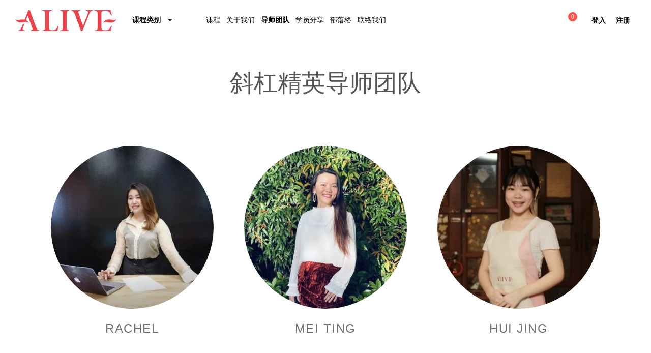

--- FILE ---
content_type: text/html; charset=UTF-8
request_url: https://edu.alive.my/instructors/
body_size: 68627
content:
<!DOCTYPE html><html lang="en-US"><head><script data-no-optimize="1">var litespeed_docref=sessionStorage.getItem("litespeed_docref");litespeed_docref&&(Object.defineProperty(document,"referrer",{get:function(){return litespeed_docref}}),sessionStorage.removeItem("litespeed_docref"));</script> <meta charset="UTF-8"><meta name="viewport" content="width=device-width, initial-scale=1.0"><link rel="profile" href="https://gmpg.org/xfn/11"><title>斜杠精英导师团队 &#8211; Alive Education</title><meta name='robots' content='max-image-preview:large' /><link rel='dns-prefetch' href='//www.googletagmanager.com' /><link rel='dns-prefetch' href='//npmcdn.com' /><link rel='dns-prefetch' href='//accounts.google.com' /><link rel='dns-prefetch' href='//fonts.googleapis.com' /><link rel="alternate" type="application/rss+xml" title="Alive Education &raquo; Feed" href="https://edu.alive.my/feed/" /><link rel="alternate" type="application/rss+xml" title="Alive Education &raquo; Comments Feed" href="https://edu.alive.my/comments/feed/" /><link rel="alternate" title="oEmbed (JSON)" type="application/json+oembed" href="https://edu.alive.my/wp-json/oembed/1.0/embed?url=https%3A%2F%2Fedu.alive.my%2Finstructors%2F" /><link rel="alternate" title="oEmbed (XML)" type="text/xml+oembed" href="https://edu.alive.my/wp-json/oembed/1.0/embed?url=https%3A%2F%2Fedu.alive.my%2Finstructors%2F&#038;format=xml" />
<style id='wp-img-auto-sizes-contain-inline-css' type='text/css'>img:is([sizes=auto i],[sizes^="auto," i]){contain-intrinsic-size:3000px 1500px}
/*# sourceURL=wp-img-auto-sizes-contain-inline-css */</style><style id="litespeed-ccss">ol,ul{box-sizing:border-box}.entry-content{counter-reset:footnotes}:root{--wp--preset--font-size--normal:16px;--wp--preset--font-size--huge:42px}.has-text-align-center{text-align:center}.screen-reader-text{border:0;clip:rect(1px,1px,1px,1px);clip-path:inset(50%);height:1px;margin:-1px;overflow:hidden;padding:0;position:absolute;width:1px;word-wrap:normal!important}.wp-block-eedee-block-gutenslider.gs-frontend.content-fixed .swiper,.wp-block-eedee-block-gutenslider.gs-frontend.content-fixed .wp-block-eedee-gutenslider__content{grid-area:1/1}:root{--wp-admin-theme-color:#3858e9;--wp-admin-theme-color--rgb:56,88,233;--wp-admin-theme-color-darker-10:#2145e6;--wp-admin-theme-color-darker-10--rgb:33,69,230;--wp-admin-theme-color-darker-20:#183ad6;--wp-admin-theme-color-darker-20--rgb:24,58,214;--wp-admin-border-width-focus:2px}:root{--wp-admin-theme-color:#007cba;--wp-admin-theme-color--rgb:0,124,186;--wp-admin-theme-color-darker-10:#006ba1;--wp-admin-theme-color-darker-10--rgb:0,107,161;--wp-admin-theme-color-darker-20:#005a87;--wp-admin-theme-color-darker-20--rgb:0,90,135;--wp-admin-border-width-focus:2px;--wp-block-synced-color:#7a00df;--wp-block-synced-color--rgb:122,0,223;--wp-bound-block-color:var(--wp-block-synced-color)}:root{--wp-admin-theme-color:#007cba;--wp-admin-theme-color--rgb:0,124,186;--wp-admin-theme-color-darker-10:#006ba1;--wp-admin-theme-color-darker-10--rgb:0,107,161;--wp-admin-theme-color-darker-20:#005a87;--wp-admin-theme-color-darker-20--rgb:0,90,135;--wp-admin-border-width-focus:2px;--wp-block-synced-color:#7a00df;--wp-block-synced-color--rgb:122,0,223;--wp-bound-block-color:var(--wp-block-synced-color)}:root{--wp-admin-theme-color:#007cba;--wp-admin-theme-color--rgb:0,124,186;--wp-admin-theme-color-darker-10:#006ba1;--wp-admin-theme-color-darker-10--rgb:0,107,161;--wp-admin-theme-color-darker-20:#005a87;--wp-admin-theme-color-darker-20--rgb:0,90,135;--wp-admin-border-width-focus:2px;--wp-block-synced-color:#7a00df;--wp-block-synced-color--rgb:122,0,223;--wp-bound-block-color:var(--wp-block-synced-color)}:root{--wp-admin-theme-color:#007cba;--wp-admin-theme-color--rgb:0,124,186;--wp-admin-theme-color-darker-10:#006ba1;--wp-admin-theme-color-darker-10--rgb:0,107,161;--wp-admin-theme-color-darker-20:#005a87;--wp-admin-theme-color-darker-20--rgb:0,90,135;--wp-admin-border-width-focus:2px;--wp-block-synced-color:#7a00df;--wp-block-synced-color--rgb:122,0,223;--wp-bound-block-color:var(--wp-block-synced-color)}:root{--wp-admin-theme-color:#007cba;--wp-admin-theme-color--rgb:0,124,186;--wp-admin-theme-color-darker-10:#006ba1;--wp-admin-theme-color-darker-10--rgb:0,107,161;--wp-admin-theme-color-darker-20:#005a87;--wp-admin-theme-color-darker-20--rgb:0,90,135;--wp-admin-border-width-focus:2px;--wp-block-synced-color:#7a00df;--wp-block-synced-color--rgb:122,0,223;--wp-bound-block-color:var(--wp-block-synced-color)}:root{--wp--preset--aspect-ratio--square:1;--wp--preset--aspect-ratio--4-3:4/3;--wp--preset--aspect-ratio--3-4:3/4;--wp--preset--aspect-ratio--3-2:3/2;--wp--preset--aspect-ratio--2-3:2/3;--wp--preset--aspect-ratio--16-9:16/9;--wp--preset--aspect-ratio--9-16:9/16;--wp--preset--color--black:#000;--wp--preset--color--cyan-bluish-gray:#abb8c3;--wp--preset--color--white:#fff;--wp--preset--color--pale-pink:#f78da7;--wp--preset--color--vivid-red:#cf2e2e;--wp--preset--color--luminous-vivid-orange:#ff6900;--wp--preset--color--luminous-vivid-amber:#fcb900;--wp--preset--color--light-green-cyan:#7bdcb5;--wp--preset--color--vivid-green-cyan:#00d084;--wp--preset--color--pale-cyan-blue:#8ed1fc;--wp--preset--color--vivid-cyan-blue:#0693e3;--wp--preset--color--vivid-purple:#9b51e0;--wp--preset--gradient--vivid-cyan-blue-to-vivid-purple:linear-gradient(135deg,rgba(6,147,227,1) 0%,#9b51e0 100%);--wp--preset--gradient--light-green-cyan-to-vivid-green-cyan:linear-gradient(135deg,#7adcb4 0%,#00d082 100%);--wp--preset--gradient--luminous-vivid-amber-to-luminous-vivid-orange:linear-gradient(135deg,rgba(252,185,0,1) 0%,rgba(255,105,0,1) 100%);--wp--preset--gradient--luminous-vivid-orange-to-vivid-red:linear-gradient(135deg,rgba(255,105,0,1) 0%,#cf2e2e 100%);--wp--preset--gradient--very-light-gray-to-cyan-bluish-gray:linear-gradient(135deg,#eee 0%,#a9b8c3 100%);--wp--preset--gradient--cool-to-warm-spectrum:linear-gradient(135deg,#4aeadc 0%,#9778d1 20%,#cf2aba 40%,#ee2c82 60%,#fb6962 80%,#fef84c 100%);--wp--preset--gradient--blush-light-purple:linear-gradient(135deg,#ffceec 0%,#9896f0 100%);--wp--preset--gradient--blush-bordeaux:linear-gradient(135deg,#fecda5 0%,#fe2d2d 50%,#6b003e 100%);--wp--preset--gradient--luminous-dusk:linear-gradient(135deg,#ffcb70 0%,#c751c0 50%,#4158d0 100%);--wp--preset--gradient--pale-ocean:linear-gradient(135deg,#fff5cb 0%,#b6e3d4 50%,#33a7b5 100%);--wp--preset--gradient--electric-grass:linear-gradient(135deg,#caf880 0%,#71ce7e 100%);--wp--preset--gradient--midnight:linear-gradient(135deg,#020381 0%,#2874fc 100%);--wp--preset--font-size--small:16px;--wp--preset--font-size--medium:20px;--wp--preset--font-size--large:28px;--wp--preset--font-size--x-large:42px;--wp--preset--font-size--regular:22px;--wp--preset--font-size--larger:38px;--wp--preset--font-family--inter:"Inter",sans-serif;--wp--preset--font-family--cardo:Cardo;--wp--preset--spacing--20:.44rem;--wp--preset--spacing--30:.67rem;--wp--preset--spacing--40:1rem;--wp--preset--spacing--50:1.5rem;--wp--preset--spacing--60:2.25rem;--wp--preset--spacing--70:3.38rem;--wp--preset--spacing--80:5.06rem;--wp--preset--shadow--natural:6px 6px 9px rgba(0,0,0,.2);--wp--preset--shadow--deep:12px 12px 50px rgba(0,0,0,.4);--wp--preset--shadow--sharp:6px 6px 0px rgba(0,0,0,.2);--wp--preset--shadow--outlined:6px 6px 0px -3px rgba(255,255,255,1),6px 6px rgba(0,0,0,1);--wp--preset--shadow--crisp:6px 6px 0px rgba(0,0,0,1)}:root{--tutor-text-size:16px;--tutor-color-white:#fff;--tutor-color-success:#24a148;--tutor-color-success-rgb:36,161,72;--tutor-color-warning:#ed9700;--tutor-color-warning-rgb:237,151,0;--tutor-color-danger:#f44337;--tutor-color-danger-rgb:244,67,55;--tutor-color-secondary:#41454f;--tutor-color-subdued:#5b616f;--tutor-color-muted:#757c8e;--tutor-color-gray:#e3e5eb;--tutor-color-gray-10:#eff1f6}.clearfix:after{display:block;clear:both;content:""}.align-middle{vertical-align:middle}.align-items-center{align-items:center}.d-inline-block{display:inline-block}.d-block{display:block}.d-flex{display:flex}.align-items-center{align-items:center}:root{--tutor-text-size:16px;--tutor-color-white:#fff;--tutor-color-success:#24a148;--tutor-color-success-rgb:36,161,72;--tutor-color-warning:#ed9700;--tutor-color-warning-rgb:237,151,0;--tutor-color-danger:#f44337;--tutor-color-danger-rgb:244,67,55;--tutor-color-secondary:#41454f;--tutor-color-subdued:#5b616f;--tutor-color-muted:#757c8e;--tutor-color-gray:#e3e5eb;--tutor-color-gray-10:#eff1f6}body{-webkit-font-smoothing:antialiased;-moz-osx-font-smoothing:grayscale}.site-content{padding-bottom:0!important}.tutor-course-spotlight-wrapper .tutor-conversation .tutor-comment-box .tutor-comment-textarea{position:relative;grid-area:1/2/1/3;border:1px solid var(--tutor-border-color);border-radius:6px}.tutor-course-spotlight-wrapper .tutor-conversation .tutor-comment-box .tutor-comment-submit-btn{margin-top:20px;grid-area:2/2/2/3;justify-self:end}:root{--tutor-color-primary:#3e64de;--tutor-color-primary-rgb:62,100,222;--tutor-color-primary-hover:#395bca;--tutor-color-primary-hover-rgb:57,91,202;--tutor-body-color:#212327;--tutor-body-color-rgb:33,35,39;--tutor-border-color:#cdcfd5;--tutor-border-color-rgb:205,207,213;--tutor-color-gray:#e3e5eb;--tutor-color-gray-rgb:227,229,235}:root{--woocommerce:#7f54b3;--wc-green:#7ad03a;--wc-red:#a00;--wc-orange:#ffba00;--wc-blue:#2ea2cc;--wc-primary:#7f54b3;--wc-primary-text:#fff;--wc-secondary:#e9e6ed;--wc-secondary-text:#515151;--wc-highlight:#b3af54;--wc-highligh-text:#fff;--wc-content-bg:#fff;--wc-subtext:#767676}@media only screen and (max-width:768px){:root{--woocommerce:#7f54b3;--wc-green:#7ad03a;--wc-red:#a00;--wc-orange:#ffba00;--wc-blue:#2ea2cc;--wc-primary:#7f54b3;--wc-primary-text:#fff;--wc-secondary:#e9e6ed;--wc-secondary-text:#515151;--wc-highlight:#b3af54;--wc-highligh-text:#fff;--wc-content-bg:#fff;--wc-subtext:#767676}}:root{--woocommerce:#7f54b3;--wc-green:#7ad03a;--wc-red:#a00;--wc-orange:#ffba00;--wc-blue:#2ea2cc;--wc-primary:#7f54b3;--wc-primary-text:#fff;--wc-secondary:#e9e6ed;--wc-secondary-text:#515151;--wc-highlight:#b3af54;--wc-highligh-text:#fff;--wc-content-bg:#fff;--wc-subtext:#767676}.screen-reader-text{clip:rect(1px,1px,1px,1px);height:1px;overflow:hidden;position:absolute!important;width:1px;word-wrap:normal!important}:root{--blue:#007bff;--mythos:#6610f2;--purple:#6f42c1;--pink:#e83e8c;--red:#dc3545;--orange:#fd7e14;--yellow:#ffc107;--green:#28a745;--teal:#20c997;--cyan:#17a2b8;--white:#fff;--gray:#6c757d;--gray-dark:#343a40;--primary:#007bff;--secondary:#6c757d;--success:#28a745;--info:#17a2b8;--warning:#ffc107;--danger:#dc3545;--light:#f8f9fa;--dark:#343a40;--breakpoint-xs:0;--breakpoint-sm:576px;--breakpoint-md:768px;--breakpoint-lg:992px;--breakpoint-xl:1200px;--font-family-sans-serif:-apple-system,BlinkMacSystemFont,"Segoe UI",Roboto,"Helvetica Neue",Arial,"Noto Sans",sans-serif,"Apple Color Emoji","Segoe UI Emoji","Segoe UI Symbol","Noto Color Emoji";--font-family-monospace:SFMono-Regular,Menlo,Monaco,Consolas,"Liberation Mono","Courier New",monospace}*,:after,:before{box-sizing:border-box}html{font-family:sans-serif;line-height:1.15;-webkit-text-size-adjust:100%}footer,header,section{display:block}body{margin:0;font-family:-apple-system,BlinkMacSystemFont,"Segoe UI",Roboto,"Helvetica Neue",Arial,"Noto Sans",sans-serif,"Apple Color Emoji","Segoe UI Emoji","Segoe UI Symbol","Noto Color Emoji";font-size:1rem;font-weight:400;line-height:1.5;color:#212529;text-align:left;background-color:#fff}h2,h3,h4{margin-top:0;margin-bottom:.5rem}p{margin-top:0;margin-bottom:1rem}ol,ul{margin-top:0;margin-bottom:1rem}a{color:#007bff;text-decoration:none;background-color:transparent}a:not([href]):not([tabindex]){color:inherit;text-decoration:none}img{vertical-align:middle;border-style:none}label{display:inline-block;margin-bottom:.5rem}button{border-radius:0}button,input{margin:0;font-family:inherit;font-size:inherit;line-height:inherit}button,input{overflow:visible}button{text-transform:none}[type=button],[type=submit],button{-webkit-appearance:button}[type=button]::-moz-focus-inner,[type=submit]::-moz-focus-inner,button::-moz-focus-inner{padding:0;border-style:none}input[type=checkbox]{box-sizing:border-box;padding:0}::-webkit-file-upload-button{font:inherit;-webkit-appearance:button}h2,h3,h4{margin-bottom:.5rem;font-weight:500;line-height:1.2}h2{font-size:2rem}h3{font-size:1.75rem}h4{font-size:1.5rem}.container{width:100%;padding-right:15px;padding-left:15px;margin-right:auto;margin-left:auto}@media (min-width:576px){.container{max-width:540px}}@media (min-width:768px){.container{max-width:720px}}@media (min-width:992px){.container{max-width:960px}}@media (min-width:1200px){.container{max-width:1140px}}.container-fluid{width:100%;padding-right:15px;padding-left:15px;margin-right:auto;margin-left:auto}.row{display:-ms-flexbox;display:flex;-ms-flex-wrap:wrap;flex-wrap:wrap;margin-right:-15px;margin-left:-15px}.col,.col-6,.col-auto,.col-lg-auto,.col-md-12,.col-md-6,.col-md-auto,.col-sm-12{position:relative;width:100%;padding-right:15px;padding-left:15px}.col{-ms-flex-preferred-size:0;flex-basis:0;-ms-flex-positive:1;flex-grow:1;max-width:100%}.col-auto{-ms-flex:0 0 auto;flex:0 0 auto;width:auto;max-width:100%}.col-6{-ms-flex:0 0 50%;flex:0 0 50%;max-width:50%}.order-2{-ms-flex-order:2;order:2}@media (min-width:576px){.col-sm-12{-ms-flex:0 0 100%;flex:0 0 100%;max-width:100%}}@media (min-width:768px){.col-md-auto{-ms-flex:0 0 auto;flex:0 0 auto;width:auto;max-width:100%}.col-md-6{-ms-flex:0 0 50%;flex:0 0 50%;max-width:50%}.col-md-12{-ms-flex:0 0 100%;flex:0 0 100%;max-width:100%}.order-md-1{-ms-flex-order:1;order:1}}@media (min-width:992px){.col-lg-auto{-ms-flex:0 0 auto;flex:0 0 auto;width:auto;max-width:100%}}.form-control{display:block;width:100%;height:calc(1.5em + .75rem + 2px);padding:.375rem .75rem;font-size:1rem;font-weight:400;line-height:1.5;color:#495057;background-color:#fff;background-clip:padding-box;border:1px solid #ced4da;border-radius:.25rem}.form-control::-ms-expand{background-color:transparent;border:0}.form-control::-webkit-input-placeholder{color:#6c757d;opacity:1}.form-control::-moz-placeholder{color:#6c757d;opacity:1}.form-control:-ms-input-placeholder{color:#6c757d;opacity:1}.form-control::-ms-input-placeholder{color:#6c757d;opacity:1}.fade:not(.show){opacity:0}.collapse:not(.show){display:none}.nav{display:-ms-flexbox;display:flex;-ms-flex-wrap:wrap;flex-wrap:wrap;padding-left:0;margin-bottom:0;list-style:none}.navbar-nav{display:-ms-flexbox;display:flex;-ms-flex-direction:column;flex-direction:column;padding-left:0;margin-bottom:0;list-style:none}.navbar-collapse{-ms-flex-preferred-size:100%;flex-basis:100%;-ms-flex-positive:1;flex-grow:1;-ms-flex-align:center;align-items:center}.breadcrumb{display:-ms-flexbox;display:flex;-ms-flex-wrap:wrap;flex-wrap:wrap;padding:.75rem 1rem;margin-bottom:1rem;list-style:none;background-color:#e9ecef;border-radius:.25rem}.media{display:-ms-flexbox;display:flex;-ms-flex-align:start;align-items:flex-start}.media-body{-ms-flex:1;flex:1}.close{float:right;font-size:1.5rem;font-weight:700;line-height:1;color:#000;text-shadow:0 1px 0 #fff;opacity:.5}button.close{padding:0;background-color:transparent;border:0;-webkit-appearance:none;-moz-appearance:none;appearance:none}.modal{position:fixed;top:0;left:0;z-index:1050;display:none;width:100%;height:100%;overflow:hidden;outline:0}.modal-dialog{position:relative;width:auto;margin:.5rem}.modal.fade .modal-dialog{-webkit-transform:translate(0,-50px);transform:translate(0,-50px)}.modal-content{position:relative;display:-ms-flexbox;display:flex;-ms-flex-direction:column;flex-direction:column;width:100%;background-color:#fff;background-clip:padding-box;border:1px solid rgba(0,0,0,.2);border-radius:.3rem;outline:0}.modal-body{position:relative;-ms-flex:1 1 auto;flex:1 1 auto;padding:1rem}@media (min-width:576px){.modal-dialog{max-width:500px;margin:1.75rem auto}}.align-middle{vertical-align:middle!important}.clearfix:after{display:block;clear:both;content:""}.d-none{display:none!important}.d-inline-block{display:inline-block!important}.d-block{display:block!important}.d-flex{display:-ms-flexbox!important;display:flex!important}@media (min-width:992px){.d-lg-none{display:none!important}.d-lg-inline-block{display:inline-block!important}.d-lg-block{display:block!important}}.align-items-center{-ms-flex-align:center!important;align-items:center!important}.ml-4{margin-left:1.5rem!important}.ml-auto{margin-left:auto!important}@media (min-width:992px){.mr-lg-2{margin-right:.5rem!important}}.text-right{text-align:right!important}.text-center{text-align:center!important}@media (min-width:768px){.text-md-left{text-align:left!important}}.fas{font-family:'Font Awesome 5 Free';font-weight:900}.fas{-moz-osx-font-smoothing:grayscale;-webkit-font-smoothing:antialiased;display:inline-block;font-style:normal;font-variant:normal;text-rendering:auto;line-height:1}.fa-angle-right:before{content:"\f105"}.fa-caret-down:before{content:"\f0d7"}.fa-check:before{content:"\f00c"}input[type=submit]{padding:10px 22px;font-weight:600;line-height:22px;font-size:14px;border:none;box-shadow:none;letter-spacing:.5px;border-radius:3px}input[type=submit]{color:#fff;border-radius:2px!important}img{max-width:100%;height:auto}body{-webkit-font-smoothing:antialiased;-moz-font-smoothing:antialiased;overflow-x:hidden}p{margin-top:0;margin-bottom:10px}h2,h3,h4{color:#1f2949}.widget{word-break:break-word}.form-control{border-radius:2px;box-shadow:none;border:1px solid #f2f2f2}.widget{padding:28px}.widget{padding:28px}.breadcrumb{background-color:transparent;text-align:center;color:#000;text-align:right;padding:0}.breadcrumb a{color:#000}.breadcrumb li{display:inline-block;color:#fff;position:relative}.breadcrumb li:after{position:absolute;left:0;top:0}.primary-menu .common-menu-wrap .nav>li{display:inline-block;border-radius:0;text-align:center;position:relative;line-height:1;margin:0}.primary-menu .common-menu-wrap .nav>li>a{padding:20px 12px;line-height:20px;border-radius:0}.primary-menu .logo-wrapper a{display:inline-block;padding-right:20px;line-height:1}.header_search_input input{border:1px solid rgba(176,180,184,.3);border-radius:3px;min-width:320px;padding:7px 15px;color:#1f2949;font-size:15px;position:relative;padding-left:40px}.header-solid .header_search_input input{border:0;border-bottom:1px solid rgba(255,255,255,.6);background:0 0;border-radius:0;color:#fff;font-weight:600;padding-left:30px}.header-solid .header_search_input button{left:8px;color:rgba(255,255,255,.5)}.header-solid .header_search_input button{color:rgba(255,255,255,.2)}.header_search_input button{position:absolute;left:20px;top:8px;border:0;font-size:20px;background:0 0;color:rgba(176,180,184,.3)}.header-solid input:-webkit-autofill{-webkit-text-fill-color:#fff;-webkit-box-shadow:0 0 0px 1000px none inset}.header-solid .header_search_input input::-webkit-input-placeholder{color:rgba(255,255,255,.8)}.header_search_input input::-webkit-input-placeholder{color:#1f2949;font-size:14px;opacity:.6}.header_search_input input::-moz-placeholder{color:#1f2949;font-size:14px;opacity:.6}.header_search_input input:-ms-input-placeholder{color:#1f2949;font-size:14px;opacity:.6}.header_search_input input:-moz-placeholder{color:#1f2949;font-size:14px;opacity:.6}.header-login-wrap{padding:5px 15px 7px;border:1px solid #1f2949;border-radius:3px;font-weight:700!important}.header-login-wrap a{display:inline-block;padding:3px 8px;position:relative;font-weight:700!important}.header-login-wrap a:after{position:absolute;right:-2px;top:9px;height:10px;width:1px;background:#1f2949;content:''}.header-login-wrap a:last-child:after{display:none}.header-solid .header-login-wrap{border-color:#fff}.header-solid .header-login-wrap a{color:#fff}.header-solid .header-login-wrap a:after{background:#fff}.header-cat-menu{position:relative;padding:20px 15px;margin-right:15px}.header-cat-menu:after{position:absolute;right:-15px;top:22px;height:18px;width:1px;content:'';background:#fff;opacity:.5}@media (max-width:1199px){.header-cat-menu{margin-right:0}}.header-cat-menu>div.header-cat-text{color:#fff;line-height:35px;text-transform:uppercase;font-size:16px;font-weight:700!important}.header-cat-menu>div i{margin-left:10px}.header-cat-menu ul{background:#fff;position:absolute;width:700px;left:0;top:70px;list-style:none;padding:0;margin:0;z-index:999;border:1px solid #e8eff1;opacity:0;visibility:hidden;box-shadow:0 12px 20px 0 rgba(0,0,0,.09);border-radius:3px;-webkit-column-count:2;-moz-column-count:2;column-count:2;padding:20px 30px}.header-cat-menu ul:before{content:'';position:absolute;left:0;bottom:100%;height:24px;background:0 0;width:100%}.header-cat-menu ul:after{content:'';position:absolute;left:21.5%;bottom:100%;border:10px solid #fff;border-top-color:transparent;border-right-color:transparent;border-left-color:transparent;transform:translateX(-50%)}.header-cat-menu ul li{display:block;padding:13px 0}.header-cat-menu ul li a .media{display:flex;align-items:center}.header-cat-menu ul li a{color:#1f2949}.header-cat-menu ul li a h4{font-size:16px;letter-spacing:-.09px;margin-bottom:0;line-height:1}.header-cat-menu ul li a span{font-size:12px;color:#797c7f;letter-spacing:-.07px}.skillate-mobile-category-menu .header-cat-menu ul li a span{display:none}.skillate-course-category li .cat-media-img{margin-right:20px;overflow:hidden;border-radius:3px}.skillate-course-category li a img{max-width:80px;border-radius:3px}.page-global-padding{padding-bottom:50px}.primary-menu .common-menu-wrap .nav>li>a:before{position:absolute;bottom:8px;width:0;height:2px;background:#fff;content:'';left:13px;opacity:0;visibility:hidden}.logo-wrapper{z-index:999;max-width:300px}.site-header{min-height:52px;position:absolute;width:100%;z-index:999;padding-left:15px;padding-right:15px}.site-header.header-solid{position:static}.logo-wrapper a{display:inline-block}.logo-wrapper a img{padding:0}.common-menu-wrap{display:inline-block}.common-menu-wrap .nav>li{display:inline-block;margin-left:0;border-radius:3px;text-align:center;position:relative;line-height:68px}.common-menu-wrap .nav>li>a{display:inline-block;line-height:10px;padding:0;font-size:14px;color:#fff;position:relative;padding:10px 0;color:#fff;text-transform:uppercase}.common-menu-wrap .nav>li>a{position:relative}.header-common-menu .common-menu-wrap .nav{margin-top:0;font-size:0;margin-right:0}@keyframes fadeInUp{from{opacity:0;transform:translate3d(0,20px,0)}to{opacity:1;transform:translate3d(0,0,0)}}@-webkit-keyframes fadeInUp{from{transform:translate3d(0,0,0)}to{transform:translate3d(0,0,0);opacity:1}}.header-cat-menu ul li{display:block;padding:13px 0;-webkit-animation:fadeInUp .5s;animation:fadeInUp .5s}.skillate-mobile-sign-out{padding:100px 35px 0;font-size:16px;margin-top:10%}.skillate-mobile-sign-out a{color:#3a3e49}.skillate-mobile-sign-out a img{margin-right:10px}#mobile-menu{position:fixed;bottom:-100%;left:0;width:100%;z-index:99999;height:calc(100% - 120px);background:#fff;box-shadow:0 2px 10px 0 rgba(0,0,0,.11);opacity:0;visibility:hidden;overflow:auto;padding-bottom:50px}#mobile-menu ul{list-style:none}#mobile-menu ul li{margin-bottom:1px}#mobile-menu ul li a{padding-top:8px;padding-bottom:8px;padding-left:20px;padding-right:20px;color:#000;display:block}#mobile-menu ul li{line-height:20px;display:block;position:relative}.footer-copyright{display:inline-block;width:auto;font-weight:400;line-height:24px}.breadcrumb{display:inherit}.breadcrumb{margin:0}.common-menu-wrap .nav>li>a{font-size:14px;border-radius:4px;color:#fff;padding:8px 15px}.skillate-navbar-header{position:relative;z-index:100}.page-leading{text-transform:capitalize}.subtitle-cover .row.subtitle-border{position:relative}.subtitle-cover .row.subtitle-border:after{content:'';width:calc(100% - 30px);height:1px;position:absolute;background:#dadce0;opacity:.6;bottom:-50px;margin-left:15px}.modal{z-index:999999}.modal.right .modal-dialog{position:fixed;margin:auto;width:420px;height:100%;-webkit-transform:translate3d(0%,0,0);-ms-transform:translate3d(0%,0,0);-o-transform:translate3d(0%,0,0);transform:translate3d(0%,0,0)}.modal.right .modal-content{height:100%;overflow-y:scroll;border:0}.modal.right .modal-body{padding:80px 50px;display:flex;flex-direction:column;justify-content:center}.modal.right .modal-body input{height:50px;border:1px solid #dadce0;border-radius:3px;padding:10px 15px;color:#1f2949;font-size:14px;width:100%;max-width:100%;margin-bottom:20px}.modal.right .modal-body input[type=submit]{margin-top:30px;font-size:16px;font-weight:700;height:46px;line-height:1;margin-bottom:0;text-transform:uppercase}.modal.right .skillate-login-body.modal-body input[type=submit]{margin-top:20px;margin-bottom:20px;text-transform:uppercase}.modal.right .modal-body .title-small{font-weight:400!important;margin-bottom:30px}.skillate-signin-modal-form h2{font-size:30px}.new-user-login{color:#1f2949;font-weight:400}.modal.right.fade .modal-dialog{right:-420px}.modal-content{border-radius:0}.modal button.close{height:30px;width:30px;position:absolute;right:20px;top:30px;color:#fff;z-index:99;border-radius:50%;opacity:1}.skillate-login-remember input{display:none}.skillate-login-remember input+span{width:20px;height:20px;background:#dadce0;color:#dadce0;border-radius:3px;display:inline-block;vertical-align:top;margin-right:10px;line-height:20px;text-align:center;font-size:10px}a.forgot-pass{color:#797c7f;font-size:12px;font-weight:400;position:relative;top:-5px}.skillate-login-remember{display:block;line-height:20px;font-weight:400;color:#797c7f;margin-bottom:28px;font-size:12px}.site-header-cart{position:relative;list-style-type:none;margin-left:0;padding-left:10px;margin-bottom:0;display:inline-block}@media (max-width:991px){.site-header-cart{border:none}}.header-solid .site-header-cart .cart-contents:before{color:#fff}.site-header-cart .cart-contents{padding:0 14px 0 0;display:block;position:relative;background:0 0;height:auto;width:auto;text-indent:0}.site-header-cart .cart-contents span{font-size:8px;height:16px;width:16px;border-radius:50%;display:inline-block;text-align:center;line-height:16px;margin-left:5px;background:orange;position:absolute;top:-8px;right:0}.navbar-toggle{border:none}.navbar-toggle img{margin-bottom:2px;margin-top:3px}.skillate-mobile-menu-bottom{position:fixed;left:0;bottom:0;width:100%;background:#fff;color:#fff;font-size:12px;z-index:999999;text-align:center;box-shadow:0 0 16px 0 rgba(176,182,209,.18)}.skillate-menu-bottom-inner{display:flex;flex-direction:row;justify-content:space-between;padding:12px 30px}.skillate-single-menu-bottom a img{margin-bottom:3px}.skillate-single-menu-bottom a{display:block;color:#81878f}.skillate-single-menu-bottom.active a{color:#ff5248}.skillate-single-menu-bottom.active img{filter:invert(64%) sepia(53%) saturate(6639%) hue-rotate(331deg) brightness(99%) contrast(105%)}.top-search-input-wrap{position:fixed;bottom:0;overflow:hidden;width:100%;height:100%;z-index:9999;opacity:0;visibility:hidden}.top-search-input-wrap form{width:100%}.skillate_search_input{position:relative}.skillate_search_input input{padding-left:40px;height:54px;border-color:#efeeee}.skillate_search_input .search-icon-wrap{position:absolute;left:0;top:0;height:100%;width:30px;line-height:48px;width:48px;text-align:center}.skillate_search_input .search-icon-wrap img{filter:brightness(.5)}.skillate-top-search input[type=submit]{width:100%;margin-top:20px;font-size:16px;text-transform:uppercase;font-weight:700;height:46px}.skillate-top-search h3.text-center{font-size:18px;color:#1f2949;margin-bottom:30px;margin-top:50px}.woo-cart-btn{position:fixed;bottom:30px;width:100%;left:0;right:0;background:#fff;padding-bottom:20px;padding-top:10px}.site-header-cart .cart-contents span{font-size:8px;height:18px;width:18px;border-radius:50%;display:inline-block;text-align:center;line-height:16px;margin-left:5px;background:#ff5248;position:absolute;top:0;right:0;color:#fff;font-size:12px;padding:1px}.site-header-cart .cart-contents{width:40px;height:40px;display:block;position:absolute;top:-2px}.woo-menu-item-add.woocart{width:100%;padding-right:0}a{text-decoration:none!important}html{width:100%;height:100%}.screen-reader-text{border:0;clip:rect(1px,1px,1px,1px);clip-path:inset(50%);height:1px;margin:-1px;overflow:hidden;padding:0;position:absolute!important;width:1px;word-wrap:normal!important}.screen-reader-text{clip:rect(1px,1px,1px,1px);position:absolute!important;white-space:nowrap;height:1px;width:1px;overflow:hidden}.subtitle-cover .breadcrumb a{color:#000;padding:5px;font-weight:400;font-size:18px}.subtitle-cover{margin-bottom:40px}.breadcrumb li.active{color:#1f2949;font-weight:400;font-size:16px}.page-leading{font-size:40px;line-height:50px;font-weight:700!important;margin-top:0;margin-bottom:0}.page-template-default .site-content{margin-bottom:20px}.woo-cart .woocommerce.widget_shopping_cart{padding:0}.modal.skillate-modal .modal-body{padding:30px 35px;display:flex;flex-direction:column;justify-content:center}#modal-cart.modal.skillate-modal .modal-body{justify-content:start}#modal-cart.modal.skillate-modal .modal-dialog{width:355px}.widget_shopping_cart_content{position:relative}.woo-cart .widget.woocommerce.widget_shopping_cart .widget_shopping_cart_content{position:relative}.woo-cart-btn.woo-cart .widget_shopping_cart_content:before{display:none}.woo-cart span.cart-has-products{font-weight:600;width:100%;display:block;margin-bottom:20px;font-size:24px}.woo-cart span.cart-has-products span.count{color:#1f2949}a{color:#ff5248}.modal button.close,.site-header-cart .cart-contents span{background:#ff5248!important}.modal.right .modal-body input[type=submit]{border-color:#ff5248}:root{--tutor-color-primary:#ff5248;--tutor-color-primary-rgb:255,82,72}:root{--tutor-color-primary-hover:#1f2949;--tutor-color-primary-hover-rgb:31,41,73}body{font-size:16px;font-family:Open Sans;font-weight:400;line-height:27px;color:#1f2949}.common-menu-wrap .nav>li>a,.header-cat-menu>div.header-cat-text,.header-login-wrap a{font-size:18px;font-family:Open Sans;font-weight:400;line-height:20px}h2{font-size:40px;font-family:Open Sans;font-weight:600;line-height:46px}h3{font-size:20px;font-family:Open Sans;font-weight:600;line-height:28px}h4{font-size:16px;font-family:Open Sans;font-weight:600;line-height:26px}.skillate-signin-popup-inner.modal-content{background-color:#fff}.skillate-signin-modal-form h2,.skillate-signin-modal-form h4,.new-user-login,.skillate-login-remember,.skillate-signin-modal-form .forgot-pass{color:#1f2949}.site-header{margin-bottom:0}.site-header{background-color:#fff}.logo-wrapper img{width:200px}.subtitle-cover h2,.subtitle-cover .breadcrumb a,.subtitle-cover .breadcrumb>.active,.breadcrumb{color:#1f2949}.page-leading{font-size:40px}.subtitle-cover{padding:60px 0 50px}.site-header{padding-top:10px}.site-header{padding-bottom:10px}input[type=submit]{background-color:#ff5248;border-color:#ff5248;color:#fff!important;border-radius:4px}.header-cat-menu>div.header-cat-text,.header-login-wrap a,.common-menu-wrap .nav>li>a,.primary-menu .common-menu-wrap .nav>li>a{color:#000000!important}.header-cat-menu ul:after{left:150px}#footer-wrap{background-color:#f3f4f7}.footer-copyright{color:#797c7f}.footer-copyright a{color:#6c6d8b}#footer-wrap{padding-top:25px}#footer-wrap{padding-bottom:25px}@media (min-width:1300px) and (max-width:1550px){.header_search_input input{min-width:auto}}@media (min-width:993px) and (max-width:1300px){.header-login-cart-wrap{margin-left:auto}.skillate-header-search{display:none}.primary-menu .common-menu-wrap .nav>li>a{padding:15px 6px}.primary-menu .logo-wrapper a{padding-right:0}.header-login-wrap{padding:2px}.header-cat-menu{padding-left:0}.common-menu-wrap .nav>li>a,.header-cat-menu>div.header-cat-text,.header-login-wrap a{font-size:14px!important}}@media (min-width:768px) and (max-width:1000px){.navbar-collapse.collapse{display:none!important;overflow:hidden!important}.navbar-collapse{padding-right:0;padding-left:0}#mobile-menu ul{padding:0}}@media only screen and (max-width:992px){.widget.woocommerce.widget_shopping_cart{width:100%;right:0;box-shadow:0 3px 3px rgba(0,0,0,.1)}.header-common-menu{margin-top:0}.page-leading{font-size:30px;line-height:36px}.navbar-collapse{width:auto;border-top:0;-webkit-box-shadow:none;box-shadow:none}.navbar-toggle{display:inline-block;margin-top:0;padding:0;outline:none}.navbar-nav{float:none}.navbar-nav>li{float:none}.site-header{top:5px}}@media (max-width:991px){#mobile-menu>ul>li{margin-bottom:10px}.woo-cart-btn{background:#fff;bottom:40px}.top-search-input-wrap{opacity:0;visibility:hidden;bottom:-100%;background:url(/wp-content/themes/skillate/images/search-box-bg.png);background-color:#fff;background-position:top;background-size:contain;background-repeat:no-repeat}.site-header{padding-left:0;padding-right:0}.header-login-wrap a{padding:3px 5px}.header-login-wrap{padding:2px 10px}.header-login-wrap a:after{top:10px}#masthead.site-header{display:flex;align-items:center}.header-login-cart-wrap{margin-left:auto}#modal-cart.modal.skillate-modal .modal-dialog,.modal-body .woo-cart-btn .widget.woocommerce.widget_shopping_cart,#modal-cart.modal.skillate-modal .modal-dialog{width:100%!important}.modal-body .widget.woocommerce.widget_shopping_cart{box-shadow:none!important}body{font-size:14px!important;line-height:1.6!important}.footer-copyright{margin-bottom:20px}footer#footer-wrap{padding-bottom:60px}}@media (max-width:992px){.skillate-signin-modal-form .title-small{font-size:14px}#mobile-menu>ul li>a{font-size:16px;color:#3a3e49}#mobile-menu>ul>li>a{padding:15px 40px 15px 75px}.site-header{padding-top:10px!important;padding-bottom:10px!important}.skillate-header-search,.skillate-header-cart{display:none}.header_search_input button{left:auto!important;right:0}.header_search_input input{padding:10px!important}.header-solid .header_search_input input{border:1px solid #b0b4b8;margin-top:13px;color:#1f2949!important;box-shadow:0 2px 10px 0 rgba(0,0,0,.11)}.header-solid .header_search_input button{color:#1f2949;top:17px;right:10px}.subtitle-cover{padding:30px 0 20px!important}.page-leading{font-size:24px!important}.subtitle-cover .row.subtitle-border:after{bottom:-20px}.primary-menu .logo-wrapper a{padding:0}.primary-menu{border-radius:0;border:none}.space-wrap{display:none}footer#footer-wrap{text-align:center}.text-right{text-align:center!important}#mobile-menu ul{padding:0}.footer-copyright{text-align:center}.subtitle-cover h2{line-height:28px}.page-leading{font-size:32px;line-height:32px;font-weight:600}}@media (max-width:767px){footer#footer-wrap{text-align:left}.modal.right .modal-body{padding:50px 30px;background:url(/wp-content/themes/skillate/images/mobile-screen-bg.png);background-size:cover;background-position:center}.modal.right .modal-dialog{width:100%}.footer-copyright{margin-top:15px}.subtitle-border ol.breadcrumb{text-align:left;margin-top:7px}}@media (min-width:992px){.navbar-nav{float:none;margin:0}.navbar-nav>li{float:none}}@media (max-width:375px){.skillate-mobile-menu-bottom{font-size:10px}}@media (max-width:360px){.header-login-wrap a{font-size:12px}.logo-wrapper img{max-width:90px!important}}.subtitle-cover.sub-title{display:none}.screen-reader-text{clip:rect(1px,1px,1px,1px);word-wrap:normal!important;border:0;clip-path:inset(50%);height:1px;margin:-1px;overflow:hidden;overflow-wrap:normal!important;padding:0;position:absolute!important;width:1px}</style><link rel="preload" data-asynced="1" data-optimized="2" as="style" onload="this.onload=null;this.rel='stylesheet'" href="https://edu.alive.my/wp-content/litespeed/ucss/22bd85dd1665c33a329fcf7ab7cef370.css?ver=18109" /><script data-optimized="1" type="litespeed/javascript" data-src="https://edu.alive.my/wp-content/plugins/litespeed-cache/assets/js/css_async.min.js"></script> <style id='wp-block-paragraph-inline-css' type='text/css'>.is-small-text{font-size:.875em}.is-regular-text{font-size:1em}.is-large-text{font-size:2.25em}.is-larger-text{font-size:3em}.has-drop-cap:not(:focus):first-letter{float:left;font-size:8.4em;font-style:normal;font-weight:100;line-height:.68;margin:.05em .1em 0 0;text-transform:uppercase}body.rtl .has-drop-cap:not(:focus):first-letter{float:none;margin-left:.1em}p.has-drop-cap.has-background{overflow:hidden}:root :where(p.has-background){padding:1.25em 2.375em}:where(p.has-text-color:not(.has-link-color)) a{color:inherit}p.has-text-align-left[style*="writing-mode:vertical-lr"],p.has-text-align-right[style*="writing-mode:vertical-rl"]{rotate:180deg}
/*# sourceURL=https://edu.alive.my/wp-includes/blocks/paragraph/style.min.css */</style><style id='global-styles-inline-css' type='text/css'>:root{--wp--preset--aspect-ratio--square: 1;--wp--preset--aspect-ratio--4-3: 4/3;--wp--preset--aspect-ratio--3-4: 3/4;--wp--preset--aspect-ratio--3-2: 3/2;--wp--preset--aspect-ratio--2-3: 2/3;--wp--preset--aspect-ratio--16-9: 16/9;--wp--preset--aspect-ratio--9-16: 9/16;--wp--preset--color--black: #000000;--wp--preset--color--cyan-bluish-gray: #abb8c3;--wp--preset--color--white: #ffffff;--wp--preset--color--pale-pink: #f78da7;--wp--preset--color--vivid-red: #cf2e2e;--wp--preset--color--luminous-vivid-orange: #ff6900;--wp--preset--color--luminous-vivid-amber: #fcb900;--wp--preset--color--light-green-cyan: #7bdcb5;--wp--preset--color--vivid-green-cyan: #00d084;--wp--preset--color--pale-cyan-blue: #8ed1fc;--wp--preset--color--vivid-cyan-blue: #0693e3;--wp--preset--color--vivid-purple: #9b51e0;--wp--preset--gradient--vivid-cyan-blue-to-vivid-purple: linear-gradient(135deg,rgb(6,147,227) 0%,rgb(155,81,224) 100%);--wp--preset--gradient--light-green-cyan-to-vivid-green-cyan: linear-gradient(135deg,rgb(122,220,180) 0%,rgb(0,208,130) 100%);--wp--preset--gradient--luminous-vivid-amber-to-luminous-vivid-orange: linear-gradient(135deg,rgb(252,185,0) 0%,rgb(255,105,0) 100%);--wp--preset--gradient--luminous-vivid-orange-to-vivid-red: linear-gradient(135deg,rgb(255,105,0) 0%,rgb(207,46,46) 100%);--wp--preset--gradient--very-light-gray-to-cyan-bluish-gray: linear-gradient(135deg,rgb(238,238,238) 0%,rgb(169,184,195) 100%);--wp--preset--gradient--cool-to-warm-spectrum: linear-gradient(135deg,rgb(74,234,220) 0%,rgb(151,120,209) 20%,rgb(207,42,186) 40%,rgb(238,44,130) 60%,rgb(251,105,98) 80%,rgb(254,248,76) 100%);--wp--preset--gradient--blush-light-purple: linear-gradient(135deg,rgb(255,206,236) 0%,rgb(152,150,240) 100%);--wp--preset--gradient--blush-bordeaux: linear-gradient(135deg,rgb(254,205,165) 0%,rgb(254,45,45) 50%,rgb(107,0,62) 100%);--wp--preset--gradient--luminous-dusk: linear-gradient(135deg,rgb(255,203,112) 0%,rgb(199,81,192) 50%,rgb(65,88,208) 100%);--wp--preset--gradient--pale-ocean: linear-gradient(135deg,rgb(255,245,203) 0%,rgb(182,227,212) 50%,rgb(51,167,181) 100%);--wp--preset--gradient--electric-grass: linear-gradient(135deg,rgb(202,248,128) 0%,rgb(113,206,126) 100%);--wp--preset--gradient--midnight: linear-gradient(135deg,rgb(2,3,129) 0%,rgb(40,116,252) 100%);--wp--preset--font-size--small: 16px;--wp--preset--font-size--medium: 20px;--wp--preset--font-size--large: 28px;--wp--preset--font-size--x-large: 42px;--wp--preset--font-size--regular: 22px;--wp--preset--font-size--larger: 38px;--wp--preset--spacing--20: 0.44rem;--wp--preset--spacing--30: 0.67rem;--wp--preset--spacing--40: 1rem;--wp--preset--spacing--50: 1.5rem;--wp--preset--spacing--60: 2.25rem;--wp--preset--spacing--70: 3.38rem;--wp--preset--spacing--80: 5.06rem;--wp--preset--shadow--natural: 6px 6px 9px rgba(0, 0, 0, 0.2);--wp--preset--shadow--deep: 12px 12px 50px rgba(0, 0, 0, 0.4);--wp--preset--shadow--sharp: 6px 6px 0px rgba(0, 0, 0, 0.2);--wp--preset--shadow--outlined: 6px 6px 0px -3px rgb(255, 255, 255), 6px 6px rgb(0, 0, 0);--wp--preset--shadow--crisp: 6px 6px 0px rgb(0, 0, 0);}:where(.is-layout-flex){gap: 0.5em;}:where(.is-layout-grid){gap: 0.5em;}body .is-layout-flex{display: flex;}.is-layout-flex{flex-wrap: wrap;align-items: center;}.is-layout-flex > :is(*, div){margin: 0;}body .is-layout-grid{display: grid;}.is-layout-grid > :is(*, div){margin: 0;}:where(.wp-block-columns.is-layout-flex){gap: 2em;}:where(.wp-block-columns.is-layout-grid){gap: 2em;}:where(.wp-block-post-template.is-layout-flex){gap: 1.25em;}:where(.wp-block-post-template.is-layout-grid){gap: 1.25em;}.has-black-color{color: var(--wp--preset--color--black) !important;}.has-cyan-bluish-gray-color{color: var(--wp--preset--color--cyan-bluish-gray) !important;}.has-white-color{color: var(--wp--preset--color--white) !important;}.has-pale-pink-color{color: var(--wp--preset--color--pale-pink) !important;}.has-vivid-red-color{color: var(--wp--preset--color--vivid-red) !important;}.has-luminous-vivid-orange-color{color: var(--wp--preset--color--luminous-vivid-orange) !important;}.has-luminous-vivid-amber-color{color: var(--wp--preset--color--luminous-vivid-amber) !important;}.has-light-green-cyan-color{color: var(--wp--preset--color--light-green-cyan) !important;}.has-vivid-green-cyan-color{color: var(--wp--preset--color--vivid-green-cyan) !important;}.has-pale-cyan-blue-color{color: var(--wp--preset--color--pale-cyan-blue) !important;}.has-vivid-cyan-blue-color{color: var(--wp--preset--color--vivid-cyan-blue) !important;}.has-vivid-purple-color{color: var(--wp--preset--color--vivid-purple) !important;}.has-black-background-color{background-color: var(--wp--preset--color--black) !important;}.has-cyan-bluish-gray-background-color{background-color: var(--wp--preset--color--cyan-bluish-gray) !important;}.has-white-background-color{background-color: var(--wp--preset--color--white) !important;}.has-pale-pink-background-color{background-color: var(--wp--preset--color--pale-pink) !important;}.has-vivid-red-background-color{background-color: var(--wp--preset--color--vivid-red) !important;}.has-luminous-vivid-orange-background-color{background-color: var(--wp--preset--color--luminous-vivid-orange) !important;}.has-luminous-vivid-amber-background-color{background-color: var(--wp--preset--color--luminous-vivid-amber) !important;}.has-light-green-cyan-background-color{background-color: var(--wp--preset--color--light-green-cyan) !important;}.has-vivid-green-cyan-background-color{background-color: var(--wp--preset--color--vivid-green-cyan) !important;}.has-pale-cyan-blue-background-color{background-color: var(--wp--preset--color--pale-cyan-blue) !important;}.has-vivid-cyan-blue-background-color{background-color: var(--wp--preset--color--vivid-cyan-blue) !important;}.has-vivid-purple-background-color{background-color: var(--wp--preset--color--vivid-purple) !important;}.has-black-border-color{border-color: var(--wp--preset--color--black) !important;}.has-cyan-bluish-gray-border-color{border-color: var(--wp--preset--color--cyan-bluish-gray) !important;}.has-white-border-color{border-color: var(--wp--preset--color--white) !important;}.has-pale-pink-border-color{border-color: var(--wp--preset--color--pale-pink) !important;}.has-vivid-red-border-color{border-color: var(--wp--preset--color--vivid-red) !important;}.has-luminous-vivid-orange-border-color{border-color: var(--wp--preset--color--luminous-vivid-orange) !important;}.has-luminous-vivid-amber-border-color{border-color: var(--wp--preset--color--luminous-vivid-amber) !important;}.has-light-green-cyan-border-color{border-color: var(--wp--preset--color--light-green-cyan) !important;}.has-vivid-green-cyan-border-color{border-color: var(--wp--preset--color--vivid-green-cyan) !important;}.has-pale-cyan-blue-border-color{border-color: var(--wp--preset--color--pale-cyan-blue) !important;}.has-vivid-cyan-blue-border-color{border-color: var(--wp--preset--color--vivid-cyan-blue) !important;}.has-vivid-purple-border-color{border-color: var(--wp--preset--color--vivid-purple) !important;}.has-vivid-cyan-blue-to-vivid-purple-gradient-background{background: var(--wp--preset--gradient--vivid-cyan-blue-to-vivid-purple) !important;}.has-light-green-cyan-to-vivid-green-cyan-gradient-background{background: var(--wp--preset--gradient--light-green-cyan-to-vivid-green-cyan) !important;}.has-luminous-vivid-amber-to-luminous-vivid-orange-gradient-background{background: var(--wp--preset--gradient--luminous-vivid-amber-to-luminous-vivid-orange) !important;}.has-luminous-vivid-orange-to-vivid-red-gradient-background{background: var(--wp--preset--gradient--luminous-vivid-orange-to-vivid-red) !important;}.has-very-light-gray-to-cyan-bluish-gray-gradient-background{background: var(--wp--preset--gradient--very-light-gray-to-cyan-bluish-gray) !important;}.has-cool-to-warm-spectrum-gradient-background{background: var(--wp--preset--gradient--cool-to-warm-spectrum) !important;}.has-blush-light-purple-gradient-background{background: var(--wp--preset--gradient--blush-light-purple) !important;}.has-blush-bordeaux-gradient-background{background: var(--wp--preset--gradient--blush-bordeaux) !important;}.has-luminous-dusk-gradient-background{background: var(--wp--preset--gradient--luminous-dusk) !important;}.has-pale-ocean-gradient-background{background: var(--wp--preset--gradient--pale-ocean) !important;}.has-electric-grass-gradient-background{background: var(--wp--preset--gradient--electric-grass) !important;}.has-midnight-gradient-background{background: var(--wp--preset--gradient--midnight) !important;}.has-small-font-size{font-size: var(--wp--preset--font-size--small) !important;}.has-medium-font-size{font-size: var(--wp--preset--font-size--medium) !important;}.has-large-font-size{font-size: var(--wp--preset--font-size--large) !important;}.has-x-large-font-size{font-size: var(--wp--preset--font-size--x-large) !important;}
/*# sourceURL=global-styles-inline-css */</style><style id='classic-theme-styles-inline-css' type='text/css'>/*! This file is auto-generated */
.wp-block-button__link{color:#fff;background-color:#32373c;border-radius:9999px;box-shadow:none;text-decoration:none;padding:calc(.667em + 2px) calc(1.333em + 2px);font-size:1.125em}.wp-block-file__button{background:#32373c;color:#fff;text-decoration:none}
/*# sourceURL=/wp-includes/css/classic-themes.min.css */</style><style id='rs-plugin-settings-inline-css' type='text/css'>#rs-demo-id {}
/*# sourceURL=rs-plugin-settings-inline-css */</style><style id='tutor-frontend-inline-css' type='text/css'>.mce-notification.mce-notification-error{display: none !important;}
:root{--tutor-color-primary:#3e64de;--tutor-color-primary-rgb:62, 100, 222;--tutor-color-primary-hover:#395bca;--tutor-color-primary-hover-rgb:57, 91, 202;--tutor-body-color:#212327;--tutor-body-color-rgb:33, 35, 39;--tutor-border-color:#cdcfd5;--tutor-border-color-rgb:205, 207, 213;--tutor-color-gray:#e3e5eb;--tutor-color-gray-rgb:227, 229, 235;}
/*# sourceURL=tutor-frontend-inline-css */</style><style id='woocommerce-inline-inline-css' type='text/css'>.woocommerce form .form-row .required { visibility: visible; }
/*# sourceURL=woocommerce-inline-inline-css */</style><style id='skillate-style-inline-css' type='text/css'>a,
                .bottom-widget .widget ul li a:hover,
                .single-include-wrap-content:hover h3, 
                .lesson-preview-title:hover .tutor-course-lesson-content, 
                .skillate-course-single-2-menu.common-menu-wrap ul li a:hover, 
                .skillate-course-single-2-menu.common-menu-wrap ul li a:focus, 
                .skillate-course-single-2-menu.common-menu-wrap ul li a:active, 
                .instructor-single-social a:hover, 
                .course-single-2-attribute .tutor-star-rating-group, 
                .view-course-topics:hover, 
                .pmpro_level-select a.pmpro_btn, 
                .tutor-dashboard-inline-links ul li a:hover, .tutor-dashboard-inline-links ul li.active a, 
                .skillate-order-success, 
                .skillate-sidebar-filter .single-filter label:hover, 
                h2.subscription-price, 
                .skillate-error-wrapper a.btn.btn-secondary, 
                .woocommerce-info a.showcoupon, 
                .tab-content .tutor-course-grid-item .course-price-mobile .price, 
                .common-menu-wrap .nav>li.current-menu-parent ul li.current-menu-item a, 
                .header-cat-menu ul li:hover .media-body h4, 
                .header-login-wrap a:hover, 
                .course-single-mobile .tutor-course-wishlist a.has-wish-listed, 
                .tab-content .tutor-course-grid-item .course-price-mobile span.woocommerce-Price-amount, 
                .subtitle-cover .breadcrumb a:hover,
                #pmpro_levels .pmpro_level:nth-child(2) .pmpro_level-select a.pmpro_btn:hover,
                .membership-block-title .pmpro_checkout-h3-name,
                .skillate-course-body h3 a:hover, 
                .skillate-instructor-content:hover .instructor-name, 
                .tutor-courses-grid-title a:hover, 
                .tutor-courses-grid-title:hover a, 
                .tutor-social-share-wrap button:hover,
                .header-white .skillate-mobile-search, 
                .course-media-hover .tutor-loop-cart-btn-wrap a,
                .skillate-course-cart-btn .course-buy-now,
                .skillate-related-course .tutor-course-grid-item .tutor-course-grid-content .tutor-course-overlay .tutor-course-grid-enroll .btn.btn-no-fill,
                .skillate-related-course .tutor-course-grid-item .tutor-course-grid-content .tutor-course-overlay .tutor-course-grid-enroll .tutor-loop-cart-btn-wrap a,
                .tutor-course-topics-contents .tutor-course-title h4 i,
                .course-related-price,
                .skillate-course-cart-btn .tutor-course-wishlist a.has-wish-listed,
                .skillate-pagination .page-numbers li:hover a,
                .bottom-widget ul.themeum-about-info li span i,
                .page-numbers li span:hover, 
                .skillate-pagination .page-numbers li a:hover, 
                .page-numbers li .current:before, 
                .article-details h3.article-title a:hover, 
                .article-introtext a.blog-btn-wrap, 
                #sidebar .widget_categories ul li a:hover, 
                .related-entries .relatedcontent h3 a:hover,
                .section-content-second .article-details h3.article-title a:hover, 
                .skillate-pagination .page-numbers li span.current, 
                .page-numbers li a.page-numbers:hover, 
                .skillate-pagination .page-numbers li a,
                .widget-blog-posts-section .entry-title  a:hover,
                .entry-header h2.entry-title.blog-entry-title a:hover,
                .entry-summary .wrap-btn-style a.btn-style:hover,
                .main-menu-wrap .navbar-toggle:hover,
                .skillate-post .blog-post-meta li a:hover,
                .skillate-post .blog-post-meta li i,
                .skillate-post .content-item-title a:hover,
                .wpneo-campaign-creator-details p:first-child a:hover,
                #mobile-menu ul li a:hover,
                .btn.btn-border-skillate,
                .entry-summary .wrap-btn-style a.btn-style:hover,
                .social-share-wrap ul li a:hover,
                .overlay-btn,
                .tutor-tabs-btn-group a i, 
                .skillate-post .content-item-title a:hover,
                .skillate-post .blog-post-meta li a,
                .skillate-widgets a:hover,.elementor-accordion-title.active .elementor-accordion-icon i,
                .header-solid .common-menu-wrap .nav>li.active>a:after,
                .social-share ul li a:hover,
                .portfolio-grid-title a:hover,
                .portfolio-cat a:hover,
                .skillate-btn-start-learning, 
                .tutor-dashboard-permalinks a:before, 
                a.tutor-button.bordered-button, .tutor-button.bordered-button, a.tutor-btn.bordered-btn, .tutor-btn.bordered-btn, 
                .tutor-next-previous-pagination-wrap a, 
                #tutor-lesson-sidebar-qa-tab-content .tutor-add-question-wrap h3, 
                .postblock-intro-in a:hover, .postblock-intro a:hover, .postblock-more,
                .skillate-pagination .page-numbers li a.next.page-numbers:hover, .skillate-pagination .page-numbers li a.prev:hover,
                .bottom-widget .mc4wp-form-fields button, .skillate-pagination .page-numbers li a.page-numbers:hover,
                ul.wp-block-archives li a, .wp-block-categories li a, .wp-block-latest-posts li a,
                .tutor-course-lesson h5 a:hover, .woo-cart ul li span.quantity, .woo-cart .woocommerce.widget_shopping_cart .buttons a.button.wc-forward,
                .postblock-more,.productBlock-title a:hover, .productBlock-price, .course-spinner,
                .woocommerce ul.products li.product .price ins, .woocommerce ul.products li.product .price del,
                .woocommerce ul.products li.product .price,
                .woocommerce div.product p.price, .woocommerce div.product span.price,
                .tutor-course-overlay-element .price, .view-all-course-btn .btn-full-width,
                .tab-vertical .skillate-tab-nav-link.active,
                .tab-vertical .skillate-tab-nav-link:hover,
                .tab-vertical .skillate-tab-nav-link.active:before,
                .tab-vertical .skillate-tab-nav-link:hover:before,
                .tutor-dashboard-item-group>h4,
                .tutor-mycourse-content h3 a:hover,
                .tutor-dashboard-content-inner .tutor-mycourse-wrap .tutor-mycourse-rating a:hover,
                .tutor-mycourse-edit:hover, .tutor-mycourse-delete:hover,
                .tutor-mycourse-edit i, .tutor-mycourse-delete i,
                .single-course-item-tab li a:hover, .skillate-course-col .course-single-price .price a:hover { color: #ff5248; }
                .info-wrapper a.white, 
                button.tutor-profile-photo-upload-btn, 
                .course-single-2-attribute .course-buy-now, 
                .skillate-btn-start-learning:hover,
                .skillate-topbar-wrap, 
                .course-2-review-btn a.skillate-write-review-btn, 
                span.tutor-text-avatar, 
                .tutor-form-group button[type="submit"], 
                .tutor-progress-bar .tutor-progress-filled, 
                .tutor-single-page-top-bar, 
                .tutor-lesson-sidebar-hide-bar, 
                .modal button.close, 
                .skillate-order-success:hover, 
                .best-sell-tag, 
                .skillate-error-wrapper a.btn.btn-secondary:hover, 
                .tutor-single-lesson-segment .plyr__control--overlaid:hover, 
                #pmpro_levels .pmpro_level:nth-child(2) .entry:after,
                #pmpro_levels .pmpro_level:nth-child(2) .pmpro_level-select a.pmpro_btn,
                .pmpro_level-select a.pmpro_btn:hover,
                .splash-login-btn a, 
                .tutor-course-enrolled-review-wrap .write-course-review-link-btn, 
                .header-white .hamburger-menu-button-open, 
                .header-white .hamburger-menu-button-open::before, 
                .header-white .hamburger-menu-button-open::after, 
                .tutor-form-group.tutor-reg-form-btn-wrap .tutor-button, 
                a.view-all-course:hover, 
                .tutor-login-form-wrap input[type="submit"],
                .sennd-msg-to-instructor a, 
                .skillate-course-media::after, 
                .skillate-sidebar-filter .single-filter label input:checked + .filter-checkbox, 
                .tutor-course-grid-item .tutor-course-grid-content .tutor-course-overlay:after,
                .skillate-course-cart-btn .tutor-button.tutor-success,
                .tutor-course-compelte-form-wrap .course-complete-button:hover,
                .wpmm_mobile_menu_btn,
                .wpmm_mobile_menu_btn:hover,
                .wpmm-gridcontrol-left:hover, 
                .tutor-dashboard-permalinks li.active a, 
                .wpmm-gridcontrol-right:hover,
                .header-top .social-share ul li a:hover,
                .single_add_to_cart_button, a.tutor-button, .tutor-button, 
                .widget .tagcloud a:hover,
                .single_related:hover .overlay-content,.page-numbers li .current:before,
                #edd_checkout_form_wrap .edd-cart-adjustment .edd-apply-discount.edd-submit,
                .woo-cart .woocommerce.widget_shopping_cart .buttons a.button.wc-forward:hover,
                .woo-cart .woocommerce.widget_shopping_cart .buttons a.button.checkout.wc-forward,
                .woocommerce ul.products li.product .onsale,
                .woocommerce #respond input#submit, .woocommerce a.button, 
                .woocommerce button.button, .woocommerce input.button, 
                .woocommerce .addtocart-btn a.added_to_cart,
                .woocommerce button.button.alt, .woocommerce input.button.alt, .info-wrapper .btn.btn-skillate,
                .woocommerce-tabs.wc-tabs-wrapper ul li,
                .woocommerce span.onsale,
                .tab-vertical .skillate-tab-nav-link:before,
                .woocommerce .cart .button,
                .woocommerce .cart input.button,
                .woocommerce-cart .wc-proceed-to-checkout a.checkout-button,
                .woocommerce-page #payment #place_order,
                .site-header-cart .cart-contents span,
                .edd-submit.button.blue,
                .report-top-sub-menu a.active,
                .date-range-input button,
                .tutor-course-purchase-box .edd-submit.button.blue,
                .site-header-cars-edd .cart-content-edd span, .tutor-course-overlay-element .level-tag span
                { background: #ff5248 !important; }span.tutor-text-avatar, .woocommerce table.shop_table td a.remove:hover{ background: #ff5248!important; }
                .woo-cart .woocommerce.widget_shopping_cart .buttons a.button.wc-forward,
                .bottom-widget .mc4wp-form input[type="email"]:focus { border-color: #ff5248; }.woocommerce-info a.showcoupon { color: #ff5248; }
                input:focus,
                .skillate-btn-start-learning, 
                .single_add_to_cart_button, a.tutor-button, .tutor-button, 
                a.tutor-button.bordered-button, .tutor-button.bordered-button, a.tutor-btn.bordered-btn, .tutor-btn.bordered-btn, 
                .tutor-dashboard-inline-links ul li a:hover, .tutor-dashboard-inline-links ul li.active a, 
                .tutor-progress-bar .tutor-progress-filled:after, 
                .tutor-option-field textarea:focus, .tutor-option-field input:not([type="submit"]):focus, .tutor-form-group textarea:focus, .tutor-form-group input:not([type="submit"]):focus, 
                .skillate-order-success, 
                .woocommerce-info a.showcoupon, 
                .wp-block-quote, 
                .skillate-error-wrapper a.btn.btn-secondary, 
                .skillate-error-wrapper a.btn.btn-secondary:hover, 
                .pmpro_level-select a.pmpro_btn,
                .pmpro_level-select a.pmpro_btn:hover,
                .view-all-course:hover, 
                #pmpro_levels .pmpro_level:nth-child(2) .pmpro_level-select a.pmpro_btn:hover,
                .tutor-form-group.tutor-reg-form-btn-wrap .tutor-button, 
                .tutor-course-topics-contents .tutor-course-title h4 i,
                .skillate-sidebar-filter .single-filter label input:checked + .filter-checkbox,
                .modal.right .modal-body input[type="submit"], 
                .comments-area .comment-form input[type=text]:focus, 
                .comments-area textarea:focus,
                .call-to-action a.btn, 
                textarea:focus,
                .wpmm-gridcontrol-left:hover, 
                .wpmm-gridcontrol-right:hover,
                keygen:focus,
                select:focus,
                .carousel-woocommerce .owl-nav .owl-next:hover,
                .carousel-woocommerce .owl-nav .owl-prev:hover,
                .common-menu-wrap .nav>li.current>a,
                .header-solid .common-menu-wrap .nav>li.current>a,
                .latest-review-single-layout2 .latest-post-title a:hover,
                .blog-arrows a:hover,
                .wpcf7-submit,
                .woocommerce nav.woocommerce-pagination ul li a:hover,
                .woocommerce nav.woocommerce-pagination ul li span.current,
                .wpcf7-form input:focus,
                .btn.btn-border-skillate,
                .btn.btn-border-white:hover,
                .info-wrapper a.white:hover,
                .portfolio-cat a:hover, .bottom-widget .mc4wp-form input[type="email"]:focus,
                .tutor-course-purchase-box .edd-submit.button.blue
                { border-color: #ff5248; }    
                .wpcf7-submit:hover,
                #tutor-lesson-sidebar-qa-tab-content .tutor-add-question-wrap button.tutor_ask_question_btn, 
                .mc4wp-form-fields .send-arrow button,
                .post-meta-info-list-in a:hover,
                .comingsoon .mc4wp-form-fields input[type=submit], #sidebar h3.widget_title:before { background-color: #ff5248; border-color: #ff5248; }a:hover,
                .widget.widget_rss ul li a,
                .footer-copyright a:hover,
                .entry-summary .wrap-btn-style a.btn-style:hover { color: #1f2949; }.error-page-inner a.btn.btn-primary.btn-lg:hover,
                input[type=button]:hover,
                .widget.widget_search #searchform .btn-search:hover,
                .woocommerce #respond input#submit.alt:hover,
                 .woocommerce a.button.alt:hover,
                 .woocommerce button.button.alt:hover,
                 .woocommerce input.button.alt:hover,
                 .order-view .label-info:hover,
                 .skillate-related-course .tutor-course-grid-enroll a:hover,
                 .tutor-course-grid-enroll input.button.blue:hover,
                 .tutor-course-grid-enroll .edd_go_to_checkout.button.blue:hover,
                 #edd_checkout_form_wrap .edd-cart-adjustment .edd-apply-discount.edd-submit:hover,
                 a.tutor-profile-photo-upload-btn:hover, 
                 button.tutor-profile-photo-upload-btn:hover
                 { background: #1f2949!important; }.edd-submit.button.blue:hover,
                 .edd-submit.button.blue:focus, .tutor-course-overlay .edd-submit.button.blue,
                 .edd-submit.button.blue { background: #1f2949; }.edd-submit.button.blue:hover,.edd-submit.button.blue,
                 .edd-submit.button.blue:focus{ border-color: #1f2949; }.modal.right .modal-body input[type="submit"]:hover { background-color: #1f2949; border-color: #1f2949; color: #fff !important; }.woocommerce a.button:hover, 
                .skillate-related-course .tutor-course-grid-enroll a:hover,
                .course-media-hover .tutor-loop-cart-btn-wrap:hover, 
                .tutor-course-enrolled-review-wrap .write-course-review-link-btn:hover, 
                .skillate-course-cart-btn .course-buy-now:hover, 
                a.skillate-write-review-btn:hover, 
                a.tutor-button:hover, .tutor-button:hover, 
                #tutor-lesson-sidebar-qa-tab-content .tutor-add-question-wrap button.tutor_ask_question_btn:hover,  
                .tutor-single-page-top-bar .tutor-single-lesson-segment button.course-complete-button:hover, 
                .bottom-widget .mc4wp-form input[type="email"]:focus { border-color: #1f2949!important; background: #1f2949!important;}:root {
                    --tutor-color-primary: #ff5248;
                    --tutor-color-primary-rgb: 255, 82, 72;
                }:root {
                    --tutor-color-primary-hover: #1f2949;
                    --tutor-color-primary-hover-rgb: 31, 41, 73;
                }body {font-size:16px;font-family:Open Sans;font-weight: 400;line-height: 27px;color: #1f2949;}.common-menu-wrap .nav>li>a, .header-cat-menu>div.header-cat-text, .header-login-wrap a {font-size:18px;font-family:Open Sans;font-weight: 400;line-height: 20px;}h1 {font-size:44px;font-family:Open Sans;font-weight: 600;line-height: 42px;}h2 {font-size:40px;font-family:Open Sans;font-weight: 600;line-height: 46px;}h3 {font-size:20px ;font-family:Open Sans ;font-weight: 600;line-height: 28px;}h4 {font-size:16px ;font-family:Open Sans ;font-weight: 600;line-height: 26px;}h5 {font-size:14px ;font-family:Open Sans ;;font-weight: 600;line-height: 26px;}
                .skillate-signin-popup-inner.modal-content{ 
                    background-color: #fff;
                }
                .skillate-signin-modal-form h2,
                .skillate-signin-modal-form h4,
                .new-user-login,
                .skillate-login-remember,
                .skillate-signin-modal-form .forgot-pass{
                    color : #1f2949;
                }.wp-megamenu-wrap .wpmm-nav-wrap > ul.wp-megamenu > li.wpmm_dropdown_menu, 
            #wp-megamenu-primary>.wpmm-nav-wrap ul.wp-megamenu li:last-child, 
            .wp-megamenu-wrap .wpmm-nav-wrap > ul.wp-megamenu > li.menu-item-has-children, .wp-megamenu-wrap .wpmm-nav-wrap > ul.wp-megamenu > li.wpmm_mega_menu, 
            .wp-megamenu-wrap .wpmm-nav-wrap > ul.wp-megamenu > li.wpmm_dropdown_menu.wpmm-logo-item:hover, .wp-megamenu-wrap .wpmm-nav-wrap > ul.wp-megamenu > li.wpmm_dropdown_menu.wpmm-logo-item, .wp-megamenu-wrap .wpmm-nav-wrap > ul.wp-megamenu > li.wpmm_dropdown_menu:last-child{ border-color: #fff}.site-header{ margin-bottom: 0px; }.site-header{ background-color: #ffffff; }.site-header.sticky{ position:fixed;top:0;left:auto; z-index:99999;margin:0 auto; width:100%;-webkit-animation: fadeInDown 500ms;animation: fadeInDown 500ms;}.admin-bar .site-header.sticky{top: 32px;}.site-header.sticky.header-transparent{ margin-top: 0;}.logo-wrapper img{width:200px;}.subtitle-cover h2, .subtitle-cover .breadcrumb a, .subtitle-cover .breadcrumb>.active, .breadcrumb {color:#1f2949;}.page-leading{ font-size: 40px; }.subtitle-cover{padding:60px 0 50px; }.site-header{ padding-top: 10px; }.site-header{ padding-bottom: 10px; }input[type=submit],input[type="button"].wpneo-image-upload,
                    .btn.btn-border-skillate:hover,.btn.btn-border-white:hover{ background-color: #ff5248; border-color: #ff5248; color: #fff !important; border-radius: 4px; }.skillate-login-register a.skillate-dashboard, .skillate-widgets span.blog-cat:before{ background-color: #ff5248; }.site-header.sticky{ background-color: #ffffff;}.skillate-splash-screen{ background:url(https://edu.alive.my/wp-content/themes/skillate/images/mobile-screen-bg.png); background-color: #fff; background-size:cover;background-position:center center;background-repeat:no-repeat;background-attachment:fixed; }.header-cat-menu > div.header-cat-text, .header-login-wrap a, .common-menu-wrap .nav>li>a, .primary-menu .common-menu-wrap .nav>li>a, .common-menu-wrap .nav>li.menu-item-has-children > a:after{ color: #000000!important; }.header-login-wrap a:hover{ color: #ff5248!important; }.header-cat-menu ul::after { left: 150px; }.primary-menu .common-menu-wrap .nav>li.active>a,.common-menu-wrap .nav>li.active.menu-item-has-children > a:after { color: #fff !important; }.common-menu-wrap .nav>li ul{ background-color: #fff; }.common-menu-wrap .nav>li>ul li a,.common-menu-wrap .nav > li > ul li.mega-child > a, .common-menu-wrap .sub-menu > li.active > a{ color: #1f2949; border-color: #eef0f2; }.common-menu-wrap .nav>li>ul li a:hover, .common-menu-wrap .nav>li>ul li a:hover,.common-menu-wrap .sub-menu li.active.mega-child a:hover{ color: #ff5248;}.common-menu-wrap .nav>li > ul::after{ border-color: transparent transparent #fff transparent; }#bottom-wrap{ background-color: #fff; }#bottom-wrap,.bottom-widget .widget h3.widget-title{ color: #1f2949; }#bottom-wrap a, #menu-footer-menu li a{ color: #797c7f; }#bottom-wrap .skillate-widgets .latest-widget-date, #bottom-wrap .bottom-widget ul li, div.about-desc, .bottom-widget .textwidget p{ color: #797c7f; }#bottom-wrap a:hover{ color: #ff5248 !important; }#bottom-wrap { padding-top: 70px; }#bottom-wrap { padding-bottom: 70px; }#footer-wrap{ background-color: #f3f4f7; }.footer-copyright, .footer-payment-method-widget h5, span.footer-theme-design { color: #797c7f; }.menu-footer-menu a, .footer-copyright a, .footer-theme-design a{ color: #6c6d8b; }.menu-footer-menu a:hover, .footer-copyright a:hover, .footer-theme-design a:hover{ color: #ff5248; }#footer-wrap{ padding-top: 25px; }#footer-wrap{ padding-bottom: 25px; }body.page-template-coming-soon{
            width: 100%;
            height: 100%;
            min-height: 100%;
            background-image: url();
            background-size: cover;
            background-repeat: no-repeat;
        }
/*# sourceURL=skillate-style-inline-css */</style> <script id="woocommerce-google-analytics-integration-gtag-js-after" type="litespeed/javascript">window.dataLayer=window.dataLayer||[];function gtag(){dataLayer.push(arguments)}
for(const mode of[{"analytics_storage":"denied","ad_storage":"denied","ad_user_data":"denied","ad_personalization":"denied","region":["AT","BE","BG","HR","CY","CZ","DK","EE","FI","FR","DE","GR","HU","IS","IE","IT","LV","LI","LT","LU","MT","NL","NO","PL","PT","RO","SK","SI","ES","SE","GB","CH"]}]||[]){gtag("consent","default",{"wait_for_update":500,...mode})}
gtag("js",new Date());gtag("set","developer_id.dOGY3NW",!0);gtag("config","G-XWK5HN6SGD",{"track_404":!0,"allow_google_signals":!0,"logged_in":!1,"linker":{"domains":[],"allow_incoming":!1},"custom_map":{"dimension1":"logged_in"}})</script> <script id="qubely_local_script-js-extra" type="litespeed/javascript">var qubely_urls={"plugin":"https://edu.alive.my/wp-content/plugins/qubely/","ajax":"https://edu.alive.my/wp-admin/admin-ajax.php","nonce":"edccecdaf5","actual_url":"edu.alive.my"}</script> <script id="qubely_container_width-js-extra" type="litespeed/javascript">var qubely_container_width={"sm":"540","md":"720","lg":"960","xl":"1140"}</script> <script type="litespeed/javascript" data-src="https://edu.alive.my/wp-includes/js/jquery/jquery.min.js" id="jquery-core-js"></script> <script id="wc-add-to-cart-js-extra" type="litespeed/javascript">var wc_add_to_cart_params={"ajax_url":"/wp-admin/admin-ajax.php","wc_ajax_url":"/?wc-ajax=%%endpoint%%","i18n_view_cart":"View cart","cart_url":"https://edu.alive.my/cart/","is_cart":"","cart_redirect_after_add":"no"}</script> <script id="woocommerce-js-extra" type="litespeed/javascript">var woocommerce_params={"ajax_url":"/wp-admin/admin-ajax.php","wc_ajax_url":"/?wc-ajax=%%endpoint%%","i18n_password_show":"Show password","i18n_password_hide":"Hide password"}</script> <script id="gens-raf-js-js-extra" type="litespeed/javascript">var gens_raf={"cookieTime":"","ajax_url":"https://edu.alive.my/wp-admin/admin-ajax.php","success_msg":"Invitation has been sent!"}</script> <script id="utils-js-extra" type="litespeed/javascript">var userSettings={"url":"/","uid":"0","time":"1768661747","secure":"1"}</script> <script type="litespeed/javascript" data-src="https://accounts.google.com/gsi/client?ver=6.9" id="google-login-api-client-js"></script> <link rel="https://api.w.org/" href="https://edu.alive.my/wp-json/" /><link rel="alternate" title="JSON" type="application/json" href="https://edu.alive.my/wp-json/wp/v2/pages/2243" /><link rel="EditURI" type="application/rsd+xml" title="RSD" href="https://edu.alive.my/xmlrpc.php?rsd" /><link rel="canonical" href="https://edu.alive.my/instructors/" /><link rel='shortlink' href='https://edu.alive.my/?p=2243' />
<noscript><style>.woocommerce-product-gallery{ opacity: 1 !important; }</style></noscript><meta name="generator" content="Powered by Slider Revolution 6.2.6 - responsive, Mobile-Friendly Slider Plugin for WordPress with comfortable drag and drop interface." /><link rel="icon" href="https://edu.alive.my/wp-content/uploads/2020/05/favicon-alive-square-64-50x50.png" sizes="32x32" /><link rel="icon" href="https://edu.alive.my/wp-content/uploads/2020/05/favicon-alive-square-64.png" sizes="192x192" /><link rel="apple-touch-icon" href="https://edu.alive.my/wp-content/uploads/2020/05/favicon-alive-square-64.png" /><meta name="msapplication-TileImage" content="https://edu.alive.my/wp-content/uploads/2020/05/favicon-alive-square-64.png" /> <script type="litespeed/javascript">function setREVStartSize(e){window.RSIW=window.RSIW===undefined?window.innerWidth:window.RSIW;window.RSIH=window.RSIH===undefined?window.innerHeight:window.RSIH;try{var pw=document.getElementById(e.c).parentNode.offsetWidth,newh;pw=pw===0||isNaN(pw)?window.RSIW:pw;e.tabw=e.tabw===undefined?0:parseInt(e.tabw);e.thumbw=e.thumbw===undefined?0:parseInt(e.thumbw);e.tabh=e.tabh===undefined?0:parseInt(e.tabh);e.thumbh=e.thumbh===undefined?0:parseInt(e.thumbh);e.tabhide=e.tabhide===undefined?0:parseInt(e.tabhide);e.thumbhide=e.thumbhide===undefined?0:parseInt(e.thumbhide);e.mh=e.mh===undefined||e.mh==""||e.mh==="auto"?0:parseInt(e.mh,0);if(e.layout==="fullscreen"||e.l==="fullscreen")
newh=Math.max(e.mh,window.RSIH);else{e.gw=Array.isArray(e.gw)?e.gw:[e.gw];for(var i in e.rl)if(e.gw[i]===undefined||e.gw[i]===0)e.gw[i]=e.gw[i-1];e.gh=e.el===undefined||e.el===""||(Array.isArray(e.el)&&e.el.length==0)?e.gh:e.el;e.gh=Array.isArray(e.gh)?e.gh:[e.gh];for(var i in e.rl)if(e.gh[i]===undefined||e.gh[i]===0)e.gh[i]=e.gh[i-1];var nl=new Array(e.rl.length),ix=0,sl;e.tabw=e.tabhide>=pw?0:e.tabw;e.thumbw=e.thumbhide>=pw?0:e.thumbw;e.tabh=e.tabhide>=pw?0:e.tabh;e.thumbh=e.thumbhide>=pw?0:e.thumbh;for(var i in e.rl)nl[i]=e.rl[i]<window.RSIW?0:e.rl[i];sl=nl[0];for(var i in nl)if(sl>nl[i]&&nl[i]>0){sl=nl[i];ix=i}
var m=pw>(e.gw[ix]+e.tabw+e.thumbw)?1:(pw-(e.tabw+e.thumbw))/(e.gw[ix]);newh=(e.gh[ix]*m)+(e.tabh+e.thumbh)}
if(window.rs_init_css===undefined)window.rs_init_css=document.head.appendChild(document.createElement("style"));document.getElementById(e.c).height=newh+"px";window.rs_init_css.innerHTML+="#"+e.c+"_wrapper { height: "+newh+"px }"}catch(e){console.log("Failure at Presize of Slider:"+e)}}</script> <style type="text/css">:root {--qubely-color-1:#696CFF;--qubely-color-2:#04C3EC;--qubely-color-3:#363636;--qubely-color-4:#BBC0D4;--qubely-color-5:#FFFFFF;}:root{--qubely-typo1-font-size:60px;--qubely-typo1-line-height:80px;--qubely-typo1-letter-spacing:0px;}@media (max-width: 991px) {:root{--qubely-typo1-letter-spacing:0px;}} :root{--qubely-typo1-font-family:'Roboto',sans-serif;--qubely-typo1-font-weight:700;--qubely-typo1-font-style:normal;}:root{--qubely-typo2-font-size:48px;--qubely-typo2-line-height:64px;--qubely-typo2-letter-spacing:0px;}@media (max-width: 991px) {:root{--qubely-typo2-letter-spacing:0px;}} :root{--qubely-typo2-font-family:'Roboto',sans-serif;--qubely-typo2-font-weight:700;--qubely-typo2-font-style:normal;}:root{--qubely-typo3-font-size:36px;--qubely-typo3-line-height:48px;--qubely-typo3-letter-spacing:0px;}@media (max-width: 991px) {:root{--qubely-typo3-letter-spacing:0px;}} :root{--qubely-typo3-font-family:'Roboto',sans-serif;--qubely-typo3-font-weight:700;--qubely-typo3-font-style:normal;}:root{--qubely-typo4-font-size:30px;--qubely-typo4-line-height:36px;--qubely-typo4-letter-spacing:0px;}@media (max-width: 991px) {:root{--qubely-typo4-letter-spacing:0px;}} :root{--qubely-typo4-font-family:'Roboto',sans-serif;--qubely-typo4-font-weight:700;--qubely-typo4-font-style:normal;}:root{--qubely-typo5-font-size:18px;--qubely-typo5-line-height:28px;--qubely-typo5-letter-spacing:0px;}@media (max-width: 991px) {:root{--qubely-typo5-letter-spacing:0px;}} :root{--qubely-typo5-font-family:'Roboto',sans-serif;--qubely-typo5-font-weight:700;--qubely-typo5-font-style:normal;}:root{--qubely-typo6-font-size:16px;--qubely-typo6-line-height:24px;--qubely-typo6-letter-spacing:0px;}@media (max-width: 991px) {:root{--qubely-typo6-letter-spacing:0px;}} :root{--qubely-typo6-font-family:'Roboto',sans-serif;--qubely-typo6-font-weight:700;--qubely-typo6-font-style:normal;}:root{--qubely-typo7-font-size:18px;--qubely-typo7-line-height:24px;--qubely-typo7-letter-spacing:0px;}@media (max-width: 991px) {:root{--qubely-typo7-letter-spacing:0px;}} :root{--qubely-typo7-font-family:'Roboto',sans-serif;}:root{--qubely-typo8-font-size:14px;--qubely-typo8-line-height:22px;--qubely-typo8-letter-spacing:0px;}@media (max-width: 991px) {:root{--qubely-typo8-letter-spacing:0px;}} :root{--qubely-typo8-font-family:'Roboto',sans-serif;}:root{--qubely-typo9-font-size:16px;--qubely-typo9-line-height:19px;--qubely-typo9-letter-spacing:3px;}@media (max-width: 991px) {:root{--qubely-typo9-letter-spacing:0px;}} :root{--qubely-typo9-font-family:'Roboto',sans-serif;--qubely-typo9-font-weight:700;--qubely-typo9-font-style:normal;--qubely-typo9-text-transform:uppercase;}:root{--qubely-typo10-font-size:14px;--qubely-typo10-line-height:19px;--qubely-typo10-letter-spacing:3px;}@media (max-width: 991px) {:root{--qubely-typo10-letter-spacing:0px;}} :root{--qubely-typo10-font-family:'Roboto',sans-serif;--qubely-typo10-font-weight:700;--qubely-typo10-font-style:normal;--qubely-typo10-text-transform:uppercase;}@media (min-width: 576px){.qubely-section .qubely-container{max-width: 540px;}}@media (min-width: 768px){.qubely-section .qubely-container{max-width: 720px;}}@media (min-width: 992px){.qubely-section .qubely-container{max-width: 960px;}}@media (min-width: 1200px){.qubely-section .qubely-container{max-width: 1140px;}}.qubely-block-a68214.qubely-section {padding: 70px 0px 70px 0px;}.qubely-block-a68214 .qubely-container {padding-left: calc(30px/2); padding-right: calc(30px/2);}.qubely-block-a68214 .qubely-row {margin-left: calc(-30px/2); margin-right: calc(-30px/2);}.qubely-block-a68214 .qubely-row &gt; .qubely-column {padding-left: calc(30px/2); padding-right: calc(30px/2);}.qubely-block-a68214 .qubely-row * &gt; [data-type="qubely/column"] {padding-left: calc(30px/2); padding-right: calc(30px/2);}.components-resizable-box__container.qubely-column-resizer.is-selected-column &gt; span &gt; .components-resizable-box__handle, div[data-type="qubely/row"].is-selected .components-resizable-box__container.qubely-column-resizer &gt; span &gt; .components-resizable-box__handle,div[data-type="qubely/row"].is-resizing .components-resizable-box__container.qubely-column-resizer &gt; span &gt; .components-resizable-box__handle {right: calc(-30px/2);}@media (max-width: 1199px) {.qubely-block-a68214 .qubely-container {padding-left: calc(30px/2); padding-right: calc(30px/2);}.qubely-block-a68214 .qubely-row {margin-left: calc(-30px/2); margin-right: calc(-30px/2);}.qubely-block-a68214 .qubely-row &gt; .qubely-column {padding-left: calc(30px/2); padding-right: calc(30px/2);}.qubely-block-a68214 .qubely-row * &gt; [data-type="qubely/column"] {padding-left: calc(30px/2); padding-right: calc(30px/2);}.components-resizable-box__container.qubely-column-resizer.is-selected-column &gt; span &gt; .components-resizable-box__handle, div[data-type="qubely/row"].is-selected .components-resizable-box__container.qubely-column-resizer &gt; span &gt; .components-resizable-box__handle,div[data-type="qubely/row"].is-resizing .components-resizable-box__container.qubely-column-resizer &gt; span &gt; .components-resizable-box__handle {right: calc(-30px/2);}}@media (max-width: 991px) {.qubely-block-a68214 .qubely-container {padding-left: calc(30px/2); padding-right: calc(30px/2);}.qubely-block-a68214 .qubely-row {margin-left: calc(-30px/2); margin-right: calc(-30px/2);}.qubely-block-a68214 .qubely-row &gt; .qubely-column {padding-left: calc(30px/2); padding-right: calc(30px/2);}.qubely-block-a68214 .qubely-row * &gt; [data-type="qubely/column"] {padding-left: calc(30px/2); padding-right: calc(30px/2);}.components-resizable-box__container.qubely-column-resizer.is-selected-column &gt; span &gt; .components-resizable-box__handle, div[data-type="qubely/row"].is-selected .components-resizable-box__container.qubely-column-resizer &gt; span &gt; .components-resizable-box__handle,div[data-type="qubely/row"].is-resizing .components-resizable-box__container.qubely-column-resizer &gt; span &gt; .components-resizable-box__handle {right: calc(-30px/2);}}.qubely-block-a68214 {position:relative;}.qubely-block-a68214 {z-index:0;}.qubely-block-a68214 &gt;.qubely-row-overlay {opacity: .8; }.qubely-block-94b02e.qubely-column-front {flex:100%;} .qubely-block-94b02e.qubely-column-front {max-width:100%;}.qubely-block-94b02e &gt; .qubely-column-inner {padding: 0px 0px 0px 0px;}.qubely-block-94b02e &gt; .qubely-column-inner {margin: 0px 0px 0px 0px;}@media (max-width: 1199px) {.qubely-block-94b02e.qubely-column-front {flex:100%;} .qubely-block-94b02e.qubely-column-front {max-width:100%;}}@media (max-width: 991px) {.qubely-block-94b02e.qubely-column-front {flex:100%;} .qubely-block-94b02e.qubely-column-front {max-width:100%;}}.qubely-block-94b02e {position:relative;}.qubely-block-94b02e {z-index:0;}.qubely-block-d73a52.qubely-section {padding: 0px 0px 0px 0px;}.qubely-block-d73a52 .qubely-container {padding-left: calc(30px/2); padding-right: calc(30px/2);}.qubely-block-d73a52 .qubely-row {margin-left: calc(-30px/2); margin-right: calc(-30px/2);}.qubely-block-d73a52 .qubely-row &gt; .qubely-column {padding-left: calc(30px/2); padding-right: calc(30px/2);}.qubely-block-d73a52 .qubely-row * &gt; [data-type="qubely/column"] {padding-left: calc(30px/2); padding-right: calc(30px/2);}.components-resizable-box__container.qubely-column-resizer.is-selected-column &gt; span &gt; .components-resizable-box__handle, div[data-type="qubely/row"].is-selected .components-resizable-box__container.qubely-column-resizer &gt; span &gt; .components-resizable-box__handle,div[data-type="qubely/row"].is-resizing .components-resizable-box__container.qubely-column-resizer &gt; span &gt; .components-resizable-box__handle {right: calc(-30px/2);}@media (max-width: 1199px) {.qubely-block-d73a52 .qubely-container {padding-left: calc(30px/2); padding-right: calc(30px/2);}.qubely-block-d73a52 .qubely-row {margin-left: calc(-30px/2); margin-right: calc(-30px/2);}.qubely-block-d73a52 .qubely-row &gt; .qubely-column {padding-left: calc(30px/2); padding-right: calc(30px/2);}.qubely-block-d73a52 .qubely-row * &gt; [data-type="qubely/column"] {padding-left: calc(30px/2); padding-right: calc(30px/2);}.components-resizable-box__container.qubely-column-resizer.is-selected-column &gt; span &gt; .components-resizable-box__handle, div[data-type="qubely/row"].is-selected .components-resizable-box__container.qubely-column-resizer &gt; span &gt; .components-resizable-box__handle,div[data-type="qubely/row"].is-resizing .components-resizable-box__container.qubely-column-resizer &gt; span &gt; .components-resizable-box__handle {right: calc(-30px/2);}}@media (max-width: 991px) {.qubely-block-d73a52.qubely-section {padding: 60px 0px 60px 0px;}.qubely-block-d73a52 .qubely-container {padding-left: calc(30px/2); padding-right: calc(30px/2);}.qubely-block-d73a52 .qubely-row {margin-left: calc(-30px/2); margin-right: calc(-30px/2);}.qubely-block-d73a52 .qubely-row &gt; .qubely-column {padding-left: calc(30px/2); padding-right: calc(30px/2);}.qubely-block-d73a52 .qubely-row * &gt; [data-type="qubely/column"] {padding-left: calc(30px/2); padding-right: calc(30px/2);}.components-resizable-box__container.qubely-column-resizer.is-selected-column &gt; span &gt; .components-resizable-box__handle, div[data-type="qubely/row"].is-selected .components-resizable-box__container.qubely-column-resizer &gt; span &gt; .components-resizable-box__handle,div[data-type="qubely/row"].is-resizing .components-resizable-box__container.qubely-column-resizer &gt; span &gt; .components-resizable-box__handle {right: calc(-30px/2);}}.qubely-block-d73a52 {position:relative;}.qubely-block-d73a52 {z-index:0;}.qubely-block-d73a52 &gt;.qubely-row-overlay {opacity: .8; }.qubely-block-ec2b6b.qubely-column-front {flex:33.33%;} .qubely-block-ec2b6b.qubely-column-front {max-width:33.33%;}.qubely-block-ec2b6b &gt; .qubely-column-inner {padding: 0px 0px 0px 0px;}.qubely-block-ec2b6b &gt; .qubely-column-inner {margin: 0px 0px 0px 0px;}.qubely-block-ec2b6b &gt; .qubely-column-inner{border-radius:10px;}@media (max-width: 1199px) {.qubely-block-ec2b6b.qubely-column-front {flex:100%;} .qubely-block-ec2b6b.qubely-column-front {max-width:100%;}}@media (max-width: 991px) {.qubely-block-ec2b6b.qubely-column-front {flex:100%;} .qubely-block-ec2b6b.qubely-column-front {max-width:100%;}}.qubely-block-ec2b6b {position:relative;}.qubely-block-ec2b6b {z-index:0;}.qubely-block-eb1330 .qubely-block-testimonial {text-align: center;}.qubely-block-eb1330 .qubely-testimonial-author-name{font-size:24px;line-height:1.57em !important;letter-spacing:1.5px;}.qubely-block-eb1330 .qubely-testimonial-author-designation{font-size:16px;line-height:1.7em !important;}.qubely-block-eb1330 .qubely-testimonial-content{font-size:16px;line-height:1.63em !important;}.qubely-block-eb1330 .qubely-testimonial-content {margin-top: 10px;}.qubely-block-eb1330 .qubely-testimonial-content {margin-bottom: 20px;}.qubely-block-eb1330 .qubely-testimonial-avatar {width: 100%; font-size: 100%;}.qubely-block-eb1330 .qubely-testimonial-avatar {height: 100%;}.qubely-block-eb1330 .qubely-testimonial-avatar {margin-bottom: 20px;}.qubely-block-eb1330 .qubely-testimonial-avatar{border-radius:100%;}.qubely-block-eb1330 .qubely-block-testimonial{padding:30px;}.qubely-block-eb1330 {position:relative;}.qubely-block-eb1330 {z-index:0;}.qubely-block-eb1330 .qubely-testimonial-author-name { color:#6d7175; }.qubely-block-eb1330 .qubely-testimonial-author-name{font-family:'Open Sans',sans-serif;font-weight:400;font-style:normal;text-transform:uppercase;}.qubely-block-eb1330 .qubely-testimonial-author-designation { color:#c5c5c5; }.qubely-block-eb1330 .qubely-testimonial-author-designation{font-family:'Open Sans',sans-serif;font-weight:400;font-style:normal;}.qubely-block-eb1330 .qubely-testimonial-content{font-family:'Source Sans Pro',sans-serif;font-weight:400;font-style:normal;}.qubely-block-eb1330 .qubely-block-testimonial { color:#888d92; }.qubely-block-eb1330 .qubely-block-testimonial{border-radius:0px }.qubely-block-f93029.qubely-column-front {flex:33.33%;} .qubely-block-f93029.qubely-column-front {max-width:33.33%;}.qubely-block-f93029 &gt; .qubely-column-inner {padding: 0px 0px 0px 0px;}.qubely-block-f93029 &gt; .qubely-column-inner {margin: 0px 0px 0px 0px;}.qubely-block-f93029 &gt; .qubely-column-inner{border-radius:10px;}@media (max-width: 1199px) {.qubely-block-f93029.qubely-column-front {flex:100%;} .qubely-block-f93029.qubely-column-front {max-width:100%;}.qubely-block-f93029 &gt; .qubely-column-inner {padding: 0px 0px 0px 0px;}.qubely-block-f93029 &gt; .qubely-column-inner {margin: 0px 0px 0px 0px;}}@media (max-width: 991px) {.qubely-block-f93029.qubely-column-front {flex:100%;} .qubely-block-f93029.qubely-column-front {max-width:100%;}.qubely-block-f93029 &gt; .qubely-column-inner {padding: 0px 0px 0px 0px;}.qubely-block-f93029 &gt; .qubely-column-inner {margin: 0px 0px 0px 0px;}}.qubely-block-f93029 {position:relative;}.qubely-block-f93029 {z-index:0;}.qubely-block-9edf01 .qubely-block-testimonial {text-align: center;}.qubely-block-9edf01 .qubely-testimonial-author-name{font-size:24px;line-height:1.57em !important;letter-spacing:1.5px;}.qubely-block-9edf01 .qubely-testimonial-author-designation{font-size:16px;line-height:1.7em !important;}.qubely-block-9edf01 .qubely-testimonial-content{font-size:16px;line-height:1.63em !important;}.qubely-block-9edf01 .qubely-testimonial-content {margin-top: 10px;}.qubely-block-9edf01 .qubely-testimonial-content {margin-bottom: 20px;}.qubely-block-9edf01 .qubely-testimonial-avatar {width: 100%; font-size: 100%;}.qubely-block-9edf01 .qubely-testimonial-avatar {height: 100%;}.qubely-block-9edf01 .qubely-testimonial-avatar {margin-bottom: 20px;}.qubely-block-9edf01 .qubely-testimonial-avatar{border-radius:100%;}.qubely-block-9edf01 .qubely-block-testimonial{padding:30px;}.qubely-block-9edf01 {position:relative;}.qubely-block-9edf01 {z-index:0;}.qubely-block-9edf01 .qubely-testimonial-author-name { color:#6d7175; }.qubely-block-9edf01 .qubely-testimonial-author-name{font-family:'Open Sans',sans-serif;font-weight:400;font-style:normal;text-transform:uppercase;}.qubely-block-9edf01 .qubely-testimonial-author-designation { color:#c5c5c5; }.qubely-block-9edf01 .qubely-testimonial-author-designation{font-family:'Open Sans',sans-serif;font-weight:400;font-style:normal;}.qubely-block-9edf01 .qubely-testimonial-content{font-family:'Source Sans Pro',sans-serif;font-weight:400;font-style:normal;}.qubely-block-9edf01 .qubely-block-testimonial { color:#888d92; }.qubely-block-9edf01 .qubely-block-testimonial{border-radius:0px }.qubely-block-fed6cb.qubely-column-front {flex:33.34%;} .qubely-block-fed6cb.qubely-column-front {max-width:33.34%;}.qubely-block-fed6cb &gt; .qubely-column-inner {padding: 0px 0px 0px 0px;}.qubely-block-fed6cb &gt; .qubely-column-inner {margin: 0px 0px 0px 0px;}.qubely-block-fed6cb &gt; .qubely-column-inner{border-radius:10px;}@media (max-width: 1199px) {.qubely-block-fed6cb.qubely-column-front {flex:100%;} .qubely-block-fed6cb.qubely-column-front {max-width:100%;}.qubely-block-fed6cb &gt; .qubely-column-inner {margin: 0px 0px 0px 0px;}}@media (max-width: 991px) {.qubely-block-fed6cb.qubely-column-front {flex:100%;} .qubely-block-fed6cb.qubely-column-front {max-width:100%;}.qubely-block-fed6cb &gt; .qubely-column-inner {margin: 0px 0px 0px 0px;}}.qubely-block-fed6cb {position:relative;}.qubely-block-fed6cb {z-index:0;}.qubely-block-2dbf02 .qubely-block-testimonial {text-align: center;}.qubely-block-2dbf02 .qubely-testimonial-author-name{font-size:24px;line-height:1.57em !important;letter-spacing:1.5px;}.qubely-block-2dbf02 .qubely-testimonial-author-designation{font-size:16px;line-height:1.7em !important;}.qubely-block-2dbf02 .qubely-testimonial-content{font-size:16px;line-height:1.63em !important;}.qubely-block-2dbf02 .qubely-testimonial-content {margin-top: 10px;}.qubely-block-2dbf02 .qubely-testimonial-content {margin-bottom: 20px;}.qubely-block-2dbf02 .qubely-testimonial-avatar {width: 100%; font-size: 100%;}.qubely-block-2dbf02 .qubely-testimonial-avatar {height: 100%;}.qubely-block-2dbf02 .qubely-testimonial-avatar {margin-bottom: 20px;}.qubely-block-2dbf02 .qubely-testimonial-avatar{border-radius:100%;}.qubely-block-2dbf02 .qubely-block-testimonial{padding:30px;}.qubely-block-2dbf02 {position:relative;}.qubely-block-2dbf02 {z-index:0;}.qubely-block-2dbf02 .qubely-testimonial-author-name { color:#6d7175; }.qubely-block-2dbf02 .qubely-testimonial-author-name{font-family:'Open Sans',sans-serif;font-weight:400;font-style:normal;text-transform:uppercase;}.qubely-block-2dbf02 .qubely-testimonial-author-designation { color:#c5c5c5; }.qubely-block-2dbf02 .qubely-testimonial-author-designation{font-family:'Open Sans',sans-serif;font-weight:400;font-style:normal;}.qubely-block-2dbf02 .qubely-testimonial-content{font-family:'Source Sans Pro',sans-serif;font-weight:400;font-style:normal;}.qubely-block-2dbf02 .qubely-block-testimonial { color:#888d92; }.qubely-block-2dbf02 .qubely-block-testimonial{border-radius:0px }.qubely-block-c3454c.qubely-section {padding: 0px 0px 0px 0px;}.qubely-block-c3454c .qubely-container {padding-left: calc(30px/2); padding-right: calc(30px/2);}.qubely-block-c3454c .qubely-row {margin-left: calc(-30px/2); margin-right: calc(-30px/2);}.qubely-block-c3454c .qubely-row &gt; .qubely-column {padding-left: calc(30px/2); padding-right: calc(30px/2);}.qubely-block-c3454c .qubely-row * &gt; [data-type="qubely/column"] {padding-left: calc(30px/2); padding-right: calc(30px/2);}.components-resizable-box__container.qubely-column-resizer.is-selected-column &gt; span &gt; .components-resizable-box__handle, div[data-type="qubely/row"].is-selected .components-resizable-box__container.qubely-column-resizer &gt; span &gt; .components-resizable-box__handle,div[data-type="qubely/row"].is-resizing .components-resizable-box__container.qubely-column-resizer &gt; span &gt; .components-resizable-box__handle {right: calc(-30px/2);}@media (max-width: 1199px) {.qubely-block-c3454c .qubely-container {padding-left: calc(30px/2); padding-right: calc(30px/2);}.qubely-block-c3454c .qubely-row {margin-left: calc(-30px/2); margin-right: calc(-30px/2);}.qubely-block-c3454c .qubely-row &gt; .qubely-column {padding-left: calc(30px/2); padding-right: calc(30px/2);}.qubely-block-c3454c .qubely-row * &gt; [data-type="qubely/column"] {padding-left: calc(30px/2); padding-right: calc(30px/2);}.components-resizable-box__container.qubely-column-resizer.is-selected-column &gt; span &gt; .components-resizable-box__handle, div[data-type="qubely/row"].is-selected .components-resizable-box__container.qubely-column-resizer &gt; span &gt; .components-resizable-box__handle,div[data-type="qubely/row"].is-resizing .components-resizable-box__container.qubely-column-resizer &gt; span &gt; .components-resizable-box__handle {right: calc(-30px/2);}}@media (max-width: 991px) {.qubely-block-c3454c.qubely-section {padding: 60px 0px 60px 0px;}.qubely-block-c3454c .qubely-container {padding-left: calc(30px/2); padding-right: calc(30px/2);}.qubely-block-c3454c .qubely-row {margin-left: calc(-30px/2); margin-right: calc(-30px/2);}.qubely-block-c3454c .qubely-row &gt; .qubely-column {padding-left: calc(30px/2); padding-right: calc(30px/2);}.qubely-block-c3454c .qubely-row * &gt; [data-type="qubely/column"] {padding-left: calc(30px/2); padding-right: calc(30px/2);}.components-resizable-box__container.qubely-column-resizer.is-selected-column &gt; span &gt; .components-resizable-box__handle, div[data-type="qubely/row"].is-selected .components-resizable-box__container.qubely-column-resizer &gt; span &gt; .components-resizable-box__handle,div[data-type="qubely/row"].is-resizing .components-resizable-box__container.qubely-column-resizer &gt; span &gt; .components-resizable-box__handle {right: calc(-30px/2);}}.qubely-block-c3454c {position:relative;}.qubely-block-c3454c {z-index:0;}.qubely-block-c3454c &gt;.qubely-row-overlay {opacity: .8; }.qubely-block-29959e.qubely-column-front {flex:33.33%;} .qubely-block-29959e.qubely-column-front {max-width:33.33%;}.qubely-block-29959e &gt; .qubely-column-inner {padding: 0px 0px 0px 0px;}.qubely-block-29959e &gt; .qubely-column-inner {margin: 0px 0px 0px 0px;}.qubely-block-29959e &gt; .qubely-column-inner{border-radius:10px;}@media (max-width: 1199px) {.qubely-block-29959e.qubely-column-front {flex:100%;} .qubely-block-29959e.qubely-column-front {max-width:100%;}}@media (max-width: 991px) {.qubely-block-29959e.qubely-column-front {flex:100%;} .qubely-block-29959e.qubely-column-front {max-width:100%;}}.qubely-block-29959e {position:relative;}.qubely-block-29959e {z-index:0;}.qubely-block-01ee9f .qubely-block-testimonial {text-align: center;}.qubely-block-01ee9f .qubely-testimonial-author-name{font-size:24px;line-height:1.57em !important;letter-spacing:1.5px;}.qubely-block-01ee9f .qubely-testimonial-author-designation{font-size:16px;line-height:1.7em !important;}.qubely-block-01ee9f .qubely-testimonial-content{font-size:16px;line-height:1.63em !important;}.qubely-block-01ee9f .qubely-testimonial-content {margin-top: 10px;}.qubely-block-01ee9f .qubely-testimonial-content {margin-bottom: 20px;}.qubely-block-01ee9f .qubely-testimonial-avatar {width: 100%; font-size: 100%;}.qubely-block-01ee9f .qubely-testimonial-avatar {height: 100%;}.qubely-block-01ee9f .qubely-testimonial-avatar {margin-bottom: 20px;}.qubely-block-01ee9f .qubely-testimonial-avatar{border-radius:100%;}.qubely-block-01ee9f .qubely-block-testimonial{padding:30px;}.qubely-block-01ee9f {position:relative;}.qubely-block-01ee9f {z-index:0;}.qubely-block-01ee9f .qubely-testimonial-author-name { color:#6d7175; }.qubely-block-01ee9f .qubely-testimonial-author-name{font-family:'Open Sans',sans-serif;font-weight:400;font-style:normal;text-transform:uppercase;}.qubely-block-01ee9f .qubely-testimonial-author-designation { color:#c5c5c5; }.qubely-block-01ee9f .qubely-testimonial-author-designation{font-family:'Open Sans',sans-serif;font-weight:400;font-style:normal;}.qubely-block-01ee9f .qubely-testimonial-content{font-family:'Source Sans Pro',sans-serif;font-weight:400;font-style:normal;}.qubely-block-01ee9f .qubely-block-testimonial { color:#888d92; }.qubely-block-01ee9f .qubely-block-testimonial{border-radius:0px }.qubely-block-064649 .qubely-block-testimonial {text-align: center;}.qubely-block-064649 .qubely-testimonial-author-name{font-size:24px;line-height:1.57em !important;letter-spacing:1.5px;}.qubely-block-064649 .qubely-testimonial-author-designation{font-size:16px;line-height:1.7em !important;}.qubely-block-064649 .qubely-testimonial-content{font-size:16px;line-height:1.63em !important;}.qubely-block-064649 .qubely-testimonial-content {margin-top: 10px;}.qubely-block-064649 .qubely-testimonial-content {margin-bottom: 20px;}.qubely-block-064649 .qubely-testimonial-avatar {width: 100%; font-size: 100%;}.qubely-block-064649 .qubely-testimonial-avatar {height: 100%;}.qubely-block-064649 .qubely-testimonial-avatar {margin-bottom: 20px;}.qubely-block-064649 .qubely-testimonial-avatar{border-radius:100%;}.qubely-block-064649 .qubely-block-testimonial{padding:30px;}.qubely-block-064649 {position:relative;}.qubely-block-064649 {z-index:0;}.qubely-block-064649 .qubely-testimonial-author-name { color:#6d7175; }.qubely-block-064649 .qubely-testimonial-author-name{font-family:'Open Sans',sans-serif;font-weight:400;font-style:normal;text-transform:uppercase;}.qubely-block-064649 .qubely-testimonial-author-designation { color:#c5c5c5; }.qubely-block-064649 .qubely-testimonial-author-designation{font-family:'Open Sans',sans-serif;font-weight:400;font-style:normal;}.qubely-block-064649 .qubely-testimonial-content{font-family:'Source Sans Pro',sans-serif;font-weight:400;font-style:normal;}.qubely-block-064649 .qubely-block-testimonial { color:#888d92; }.qubely-block-064649 .qubely-block-testimonial{border-radius:0px }.qubely-block-81d12f.qubely-column-front {flex:33.33%;} .qubely-block-81d12f.qubely-column-front {max-width:33.33%;}.qubely-block-81d12f &gt; .qubely-column-inner {padding: 0px 0px 0px 0px;}.qubely-block-81d12f &gt; .qubely-column-inner {margin: 0px 0px 0px 0px;}.qubely-block-81d12f &gt; .qubely-column-inner{border-radius:10px;}@media (max-width: 1199px) {.qubely-block-81d12f.qubely-column-front {flex:100%;} .qubely-block-81d12f.qubely-column-front {max-width:100%;}.qubely-block-81d12f &gt; .qubely-column-inner {padding: 0px 0px 0px 0px;}.qubely-block-81d12f &gt; .qubely-column-inner {margin: 0px 0px 0px 0px;}}@media (max-width: 991px) {.qubely-block-81d12f.qubely-column-front {flex:100%;} .qubely-block-81d12f.qubely-column-front {max-width:100%;}.qubely-block-81d12f &gt; .qubely-column-inner {padding: 0px 0px 0px 0px;}.qubely-block-81d12f &gt; .qubely-column-inner {margin: 0px 0px 0px 0px;}}.qubely-block-81d12f {position:relative;}.qubely-block-81d12f {z-index:0;}.qubely-block-f4c96e .qubely-block-testimonial {text-align: center;}.qubely-block-f4c96e .qubely-testimonial-author-name{font-size:24px;line-height:1.57em !important;letter-spacing:1.5px;}.qubely-block-f4c96e .qubely-testimonial-author-designation{font-size:16px;line-height:1.7em !important;}.qubely-block-f4c96e .qubely-testimonial-content{font-size:16px;line-height:1.63em !important;}.qubely-block-f4c96e .qubely-testimonial-content {margin-top: 10px;}.qubely-block-f4c96e .qubely-testimonial-content {margin-bottom: 20px;}.qubely-block-f4c96e .qubely-testimonial-avatar {width: 100%; font-size: 100%;}.qubely-block-f4c96e .qubely-testimonial-avatar {height: 100%;}.qubely-block-f4c96e .qubely-testimonial-avatar {margin-bottom: 20px;}.qubely-block-f4c96e .qubely-testimonial-avatar{border-radius:100%;}.qubely-block-f4c96e .qubely-block-testimonial{padding:30px;}.qubely-block-f4c96e {position:relative;}.qubely-block-f4c96e {z-index:0;}.qubely-block-f4c96e .qubely-testimonial-author-name { color:#6d7175; }.qubely-block-f4c96e .qubely-testimonial-author-name{font-family:'Open Sans',sans-serif;font-weight:400;font-style:normal;text-transform:uppercase;}.qubely-block-f4c96e .qubely-testimonial-author-designation { color:#c5c5c5; }.qubely-block-f4c96e .qubely-testimonial-author-designation{font-family:'Open Sans',sans-serif;font-weight:400;font-style:normal;}.qubely-block-f4c96e .qubely-testimonial-content{font-family:'Source Sans Pro',sans-serif;font-weight:400;font-style:normal;}.qubely-block-f4c96e .qubely-block-testimonial { color:#888d92; }.qubely-block-f4c96e .qubely-block-testimonial{border-radius:0px }.qubely-block-7b31df .qubely-block-testimonial {text-align: center;}.qubely-block-7b31df .qubely-testimonial-author-name{font-size:24px;line-height:1.57em !important;letter-spacing:1.5px;}.qubely-block-7b31df .qubely-testimonial-author-designation{font-size:16px;line-height:1.7em !important;}.qubely-block-7b31df .qubely-testimonial-content{font-size:16px;line-height:1.63em !important;}.qubely-block-7b31df .qubely-testimonial-content {margin-top: 10px;}.qubely-block-7b31df .qubely-testimonial-content {margin-bottom: 20px;}.qubely-block-7b31df .qubely-testimonial-avatar {width: 100%; font-size: 100%;}.qubely-block-7b31df .qubely-testimonial-avatar {height: 100%;}.qubely-block-7b31df .qubely-testimonial-avatar {margin-bottom: 20px;}.qubely-block-7b31df .qubely-testimonial-avatar{border-radius:100%;}.qubely-block-7b31df .qubely-block-testimonial{padding:30px;}.qubely-block-7b31df {position:relative;}.qubely-block-7b31df {z-index:0;}.qubely-block-7b31df .qubely-testimonial-author-name { color:#6d7175; }.qubely-block-7b31df .qubely-testimonial-author-name{font-family:'Open Sans',sans-serif;font-weight:400;font-style:normal;text-transform:uppercase;}.qubely-block-7b31df .qubely-testimonial-author-designation { color:#c5c5c5; }.qubely-block-7b31df .qubely-testimonial-author-designation{font-family:'Open Sans',sans-serif;font-weight:400;font-style:normal;}.qubely-block-7b31df .qubely-testimonial-content{font-family:'Source Sans Pro',sans-serif;font-weight:400;font-style:normal;}.qubely-block-7b31df .qubely-block-testimonial { color:#888d92; }.qubely-block-7b31df .qubely-block-testimonial{border-radius:0px }.qubely-block-31fedb.qubely-column-front {flex:33.34%;} .qubely-block-31fedb.qubely-column-front {max-width:33.34%;}.qubely-block-31fedb &gt; .qubely-column-inner {padding: 0px 0px 0px 0px;}.qubely-block-31fedb &gt; .qubely-column-inner {margin: 0px 0px 0px 0px;}.qubely-block-31fedb &gt; .qubely-column-inner{border-radius:10px;}@media (max-width: 1199px) {.qubely-block-31fedb.qubely-column-front {flex:100%;} .qubely-block-31fedb.qubely-column-front {max-width:100%;}.qubely-block-31fedb &gt; .qubely-column-inner {margin: 0px 0px 0px 0px;}}@media (max-width: 991px) {.qubely-block-31fedb.qubely-column-front {flex:100%;} .qubely-block-31fedb.qubely-column-front {max-width:100%;}.qubely-block-31fedb &gt; .qubely-column-inner {margin: 0px 0px 0px 0px;}}.qubely-block-31fedb {position:relative;}.qubely-block-31fedb {z-index:0;}.qubely-block-fa04f3 .qubely-block-testimonial {text-align: center;}.qubely-block-fa04f3 .qubely-testimonial-author-name{font-size:24px;line-height:1.57em !important;letter-spacing:1.5px;}.qubely-block-fa04f3 .qubely-testimonial-author-designation{font-size:16px;line-height:1.7em !important;}.qubely-block-fa04f3 .qubely-testimonial-content{font-size:16px;line-height:1.63em !important;}.qubely-block-fa04f3 .qubely-testimonial-content {margin-top: 10px;}.qubely-block-fa04f3 .qubely-testimonial-content {margin-bottom: 20px;}.qubely-block-fa04f3 .qubely-testimonial-avatar {width: 100%; font-size: 100%;}.qubely-block-fa04f3 .qubely-testimonial-avatar {height: 100%;}.qubely-block-fa04f3 .qubely-testimonial-avatar {margin-bottom: 20px;}.qubely-block-fa04f3 .qubely-testimonial-avatar{border-radius:100%;}.qubely-block-fa04f3 .qubely-block-testimonial{padding:30px;}.qubely-block-fa04f3 {position:relative;}.qubely-block-fa04f3 {z-index:0;}.qubely-block-fa04f3 .qubely-testimonial-author-name { color:#6d7175; }.qubely-block-fa04f3 .qubely-testimonial-author-name{font-family:'Open Sans',sans-serif;font-weight:400;font-style:normal;text-transform:uppercase;}.qubely-block-fa04f3 .qubely-testimonial-author-designation { color:#c5c5c5; }.qubely-block-fa04f3 .qubely-testimonial-author-designation{font-family:'Open Sans',sans-serif;font-weight:400;font-style:normal;}.qubely-block-fa04f3 .qubely-testimonial-content{font-family:'Source Sans Pro',sans-serif;font-weight:400;font-style:normal;}.qubely-block-fa04f3 .qubely-block-testimonial { color:#888d92; }.qubely-block-fa04f3 .qubely-block-testimonial{border-radius:0px }.qubely-block-60e730 .qubely-block-testimonial {text-align: center;}.qubely-block-60e730 .qubely-testimonial-author-name{font-size:24px;line-height:1.57em !important;letter-spacing:1.5px;}.qubely-block-60e730 .qubely-testimonial-author-designation{font-size:16px;line-height:1.7em !important;}.qubely-block-60e730 .qubely-testimonial-content{font-size:16px;line-height:1.63em !important;}.qubely-block-60e730 .qubely-testimonial-content {margin-top: 10px;}.qubely-block-60e730 .qubely-testimonial-content {margin-bottom: 20px;}.qubely-block-60e730 .qubely-testimonial-avatar {width: 100%; font-size: 100%;}.qubely-block-60e730 .qubely-testimonial-avatar {height: 100%;}.qubely-block-60e730 .qubely-testimonial-avatar {margin-bottom: 20px;}.qubely-block-60e730 .qubely-testimonial-avatar{border-radius:100%;}.qubely-block-60e730 .qubely-block-testimonial{padding:30px;}.qubely-block-60e730 {position:relative;}.qubely-block-60e730 {z-index:0;}.qubely-block-60e730 .qubely-testimonial-author-name { color:#6d7175; }.qubely-block-60e730 .qubely-testimonial-author-name{font-family:'Open Sans',sans-serif;font-weight:400;font-style:normal;text-transform:uppercase;}.qubely-block-60e730 .qubely-testimonial-author-designation { color:#c5c5c5; }.qubely-block-60e730 .qubely-testimonial-author-designation{font-family:'Open Sans',sans-serif;font-weight:400;font-style:normal;}.qubely-block-60e730 .qubely-testimonial-content{font-family:'Source Sans Pro',sans-serif;font-weight:400;font-style:normal;}.qubely-block-60e730 .qubely-block-testimonial { color:#888d92; }.qubely-block-60e730 .qubely-block-testimonial{border-radius:0px }.qubely-block-e9f5bc.qubely-section {padding: 0px 0px 0px 0px;}.qubely-block-e9f5bc .qubely-container {padding-left: calc(30px/2); padding-right: calc(30px/2);}.qubely-block-e9f5bc .qubely-row {margin-left: calc(-30px/2); margin-right: calc(-30px/2);}.qubely-block-e9f5bc .qubely-row &gt; .qubely-column {padding-left: calc(30px/2); padding-right: calc(30px/2);}.qubely-block-e9f5bc .qubely-row * &gt; [data-type="qubely/column"] {padding-left: calc(30px/2); padding-right: calc(30px/2);}.components-resizable-box__container.qubely-column-resizer.is-selected-column &gt; span &gt; .components-resizable-box__handle, div[data-type="qubely/row"].is-selected .components-resizable-box__container.qubely-column-resizer &gt; span &gt; .components-resizable-box__handle,div[data-type="qubely/row"].is-resizing .components-resizable-box__container.qubely-column-resizer &gt; span &gt; .components-resizable-box__handle {right: calc(-30px/2);}@media (max-width: 1199px) {.qubely-block-e9f5bc .qubely-container {padding-left: calc(30px/2); padding-right: calc(30px/2);}.qubely-block-e9f5bc .qubely-row {margin-left: calc(-30px/2); margin-right: calc(-30px/2);}.qubely-block-e9f5bc .qubely-row &gt; .qubely-column {padding-left: calc(30px/2); padding-right: calc(30px/2);}.qubely-block-e9f5bc .qubely-row * &gt; [data-type="qubely/column"] {padding-left: calc(30px/2); padding-right: calc(30px/2);}.components-resizable-box__container.qubely-column-resizer.is-selected-column &gt; span &gt; .components-resizable-box__handle, div[data-type="qubely/row"].is-selected .components-resizable-box__container.qubely-column-resizer &gt; span &gt; .components-resizable-box__handle,div[data-type="qubely/row"].is-resizing .components-resizable-box__container.qubely-column-resizer &gt; span &gt; .components-resizable-box__handle {right: calc(-30px/2);}}@media (max-width: 991px) {.qubely-block-e9f5bc.qubely-section {padding: 60px 0px 60px 0px;}.qubely-block-e9f5bc .qubely-container {padding-left: calc(30px/2); padding-right: calc(30px/2);}.qubely-block-e9f5bc .qubely-row {margin-left: calc(-30px/2); margin-right: calc(-30px/2);}.qubely-block-e9f5bc .qubely-row &gt; .qubely-column {padding-left: calc(30px/2); padding-right: calc(30px/2);}.qubely-block-e9f5bc .qubely-row * &gt; [data-type="qubely/column"] {padding-left: calc(30px/2); padding-right: calc(30px/2);}.components-resizable-box__container.qubely-column-resizer.is-selected-column &gt; span &gt; .components-resizable-box__handle, div[data-type="qubely/row"].is-selected .components-resizable-box__container.qubely-column-resizer &gt; span &gt; .components-resizable-box__handle,div[data-type="qubely/row"].is-resizing .components-resizable-box__container.qubely-column-resizer &gt; span &gt; .components-resizable-box__handle {right: calc(-30px/2);}}.qubely-block-e9f5bc {position:relative;}.qubely-block-e9f5bc {z-index:0;}.qubely-block-e9f5bc &gt;.qubely-row-overlay {opacity: .8; }.qubely-block-8c5319.qubely-column-front {flex:100%;} .qubely-block-8c5319.qubely-column-front {max-width:100%;}.qubely-block-8c5319 &gt; .qubely-column-inner {padding: 0px 0px 0px 0px;}.qubely-block-8c5319 &gt; .qubely-column-inner {margin: 0px 0px 0px 0px;}.qubely-block-8c5319 &gt; .qubely-column-inner{border-radius:10px;}@media (max-width: 1199px) {.qubely-block-8c5319.qubely-column-front {flex:100%;} .qubely-block-8c5319.qubely-column-front {max-width:100%;}.qubely-block-8c5319 &gt; .qubely-column-inner {margin: 0px 0px 0px 0px;}}@media (max-width: 991px) {.qubely-block-8c5319.qubely-column-front {flex:100%;} .qubely-block-8c5319.qubely-column-front {max-width:100%;}.qubely-block-8c5319 &gt; .qubely-column-inner {margin: 0px 0px 0px 0px;}}.qubely-block-8c5319 {position:relative;}.qubely-block-8c5319 {z-index:0;}.qubely-block-ce4a48.qubely-section {padding: 0px 0px 0px 0px;}.qubely-block-ce4a48 .qubely-container {padding-left: calc(30px/2); padding-right: calc(30px/2);}.qubely-block-ce4a48 .qubely-row {margin-left: calc(-30px/2); margin-right: calc(-30px/2);}.qubely-block-ce4a48 .qubely-row &gt; .qubely-column {padding-left: calc(30px/2); padding-right: calc(30px/2);}.qubely-block-ce4a48 .qubely-row * &gt; [data-type="qubely/column"] {padding-left: calc(30px/2); padding-right: calc(30px/2);}.components-resizable-box__container.qubely-column-resizer.is-selected-column &gt; span &gt; .components-resizable-box__handle, div[data-type="qubely/row"].is-selected .components-resizable-box__container.qubely-column-resizer &gt; span &gt; .components-resizable-box__handle,div[data-type="qubely/row"].is-resizing .components-resizable-box__container.qubely-column-resizer &gt; span &gt; .components-resizable-box__handle {right: calc(-30px/2);}@media (max-width: 1199px) {.qubely-block-ce4a48 .qubely-container {padding-left: calc(30px/2); padding-right: calc(30px/2);}.qubely-block-ce4a48 .qubely-row {margin-left: calc(-30px/2); margin-right: calc(-30px/2);}.qubely-block-ce4a48 .qubely-row &gt; .qubely-column {padding-left: calc(30px/2); padding-right: calc(30px/2);}.qubely-block-ce4a48 .qubely-row * &gt; [data-type="qubely/column"] {padding-left: calc(30px/2); padding-right: calc(30px/2);}.components-resizable-box__container.qubely-column-resizer.is-selected-column &gt; span &gt; .components-resizable-box__handle, div[data-type="qubely/row"].is-selected .components-resizable-box__container.qubely-column-resizer &gt; span &gt; .components-resizable-box__handle,div[data-type="qubely/row"].is-resizing .components-resizable-box__container.qubely-column-resizer &gt; span &gt; .components-resizable-box__handle {right: calc(-30px/2);}}@media (max-width: 991px) {.qubely-block-ce4a48.qubely-section {padding: 60px 0px 60px 0px;}.qubely-block-ce4a48 .qubely-container {padding-left: calc(30px/2); padding-right: calc(30px/2);}.qubely-block-ce4a48 .qubely-row {margin-left: calc(-30px/2); margin-right: calc(-30px/2);}.qubely-block-ce4a48 .qubely-row &gt; .qubely-column {padding-left: calc(30px/2); padding-right: calc(30px/2);}.qubely-block-ce4a48 .qubely-row * &gt; [data-type="qubely/column"] {padding-left: calc(30px/2); padding-right: calc(30px/2);}.components-resizable-box__container.qubely-column-resizer.is-selected-column &gt; span &gt; .components-resizable-box__handle, div[data-type="qubely/row"].is-selected .components-resizable-box__container.qubely-column-resizer &gt; span &gt; .components-resizable-box__handle,div[data-type="qubely/row"].is-resizing .components-resizable-box__container.qubely-column-resizer &gt; span &gt; .components-resizable-box__handle {right: calc(-30px/2);}}.qubely-block-ce4a48 {position:relative;}.qubely-block-ce4a48 {z-index:0;}.qubely-block-ce4a48 &gt;.qubely-row-overlay {opacity: .8; }.qubely-block-f696d8.qubely-column-front {flex:33.33%;} .qubely-block-f696d8.qubely-column-front {max-width:33.33%;}.qubely-block-f696d8 &gt; .qubely-column-inner {padding: 0px 0px 0px 0px;}.qubely-block-f696d8 &gt; .qubely-column-inner {margin: 0px 0px 0px 0px;}.qubely-block-f696d8 &gt; .qubely-column-inner{border-radius:10px;}@media (max-width: 1199px) {.qubely-block-f696d8.qubely-column-front {flex:100%;} .qubely-block-f696d8.qubely-column-front {max-width:100%;}}@media (max-width: 991px) {.qubely-block-f696d8.qubely-column-front {flex:100%;} .qubely-block-f696d8.qubely-column-front {max-width:100%;}}.qubely-block-f696d8 {position:relative;}.qubely-block-f696d8 {z-index:0;}.qubely-block-7df61c.qubely-column-front {flex:33.33%;} .qubely-block-7df61c.qubely-column-front {max-width:33.33%;}.qubely-block-7df61c &gt; .qubely-column-inner {padding: 0px 0px 0px 0px;}.qubely-block-7df61c &gt; .qubely-column-inner {margin: 0px 0px 0px 0px;}.qubely-block-7df61c &gt; .qubely-column-inner{border-radius:10px;}@media (max-width: 1199px) {.qubely-block-7df61c.qubely-column-front {flex:100%;} .qubely-block-7df61c.qubely-column-front {max-width:100%;}.qubely-block-7df61c &gt; .qubely-column-inner {padding: 0px 0px 0px 0px;}.qubely-block-7df61c &gt; .qubely-column-inner {margin: 0px 0px 0px 0px;}}@media (max-width: 991px) {.qubely-block-7df61c.qubely-column-front {flex:100%;} .qubely-block-7df61c.qubely-column-front {max-width:100%;}.qubely-block-7df61c &gt; .qubely-column-inner {padding: 0px 0px 0px 0px;}.qubely-block-7df61c &gt; .qubely-column-inner {margin: 0px 0px 0px 0px;}}.qubely-block-7df61c {position:relative;}.qubely-block-7df61c {z-index:0;}.qubely-block-073c5f.qubely-column-front {flex:33.34%;} .qubely-block-073c5f.qubely-column-front {max-width:33.34%;}.qubely-block-073c5f &gt; .qubely-column-inner {padding: 0px 0px 0px 0px;}.qubely-block-073c5f &gt; .qubely-column-inner {margin: 0px 0px 0px 0px;}.qubely-block-073c5f &gt; .qubely-column-inner{border-radius:10px;}@media (max-width: 1199px) {.qubely-block-073c5f.qubely-column-front {flex:100%;} .qubely-block-073c5f.qubely-column-front {max-width:100%;}.qubely-block-073c5f &gt; .qubely-column-inner {margin: 0px 0px 0px 0px;}}@media (max-width: 991px) {.qubely-block-073c5f.qubely-column-front {flex:100%;} .qubely-block-073c5f.qubely-column-front {max-width:100%;}.qubely-block-073c5f &gt; .qubely-column-inner {margin: 0px 0px 0px 0px;}}.qubely-block-073c5f {position:relative;}.qubely-block-073c5f {z-index:0;}.qubely-block-f5e05f.qubely-section {padding: 0px 0px 0px 0px;}.qubely-block-f5e05f .qubely-container {padding-left: calc(30px/2); padding-right: calc(30px/2);}.qubely-block-f5e05f .qubely-row {margin-left: calc(-30px/2); margin-right: calc(-30px/2);}.qubely-block-f5e05f .qubely-row &gt; .qubely-column {padding-left: calc(30px/2); padding-right: calc(30px/2);}.qubely-block-f5e05f .qubely-row * &gt; [data-type="qubely/column"] {padding-left: calc(30px/2); padding-right: calc(30px/2);}.components-resizable-box__container.qubely-column-resizer.is-selected-column &gt; span &gt; .components-resizable-box__handle, div[data-type="qubely/row"].is-selected .components-resizable-box__container.qubely-column-resizer &gt; span &gt; .components-resizable-box__handle,div[data-type="qubely/row"].is-resizing .components-resizable-box__container.qubely-column-resizer &gt; span &gt; .components-resizable-box__handle {right: calc(-30px/2);}@media (max-width: 1199px) {.qubely-block-f5e05f .qubely-container {padding-left: calc(30px/2); padding-right: calc(30px/2);}.qubely-block-f5e05f .qubely-row {margin-left: calc(-30px/2); margin-right: calc(-30px/2);}.qubely-block-f5e05f .qubely-row &gt; .qubely-column {padding-left: calc(30px/2); padding-right: calc(30px/2);}.qubely-block-f5e05f .qubely-row * &gt; [data-type="qubely/column"] {padding-left: calc(30px/2); padding-right: calc(30px/2);}.components-resizable-box__container.qubely-column-resizer.is-selected-column &gt; span &gt; .components-resizable-box__handle, div[data-type="qubely/row"].is-selected .components-resizable-box__container.qubely-column-resizer &gt; span &gt; .components-resizable-box__handle,div[data-type="qubely/row"].is-resizing .components-resizable-box__container.qubely-column-resizer &gt; span &gt; .components-resizable-box__handle {right: calc(-30px/2);}}@media (max-width: 991px) {.qubely-block-f5e05f.qubely-section {padding: 60px 0px 60px 0px;}.qubely-block-f5e05f .qubely-container {padding-left: calc(30px/2); padding-right: calc(30px/2);}.qubely-block-f5e05f .qubely-row {margin-left: calc(-30px/2); margin-right: calc(-30px/2);}.qubely-block-f5e05f .qubely-row &gt; .qubely-column {padding-left: calc(30px/2); padding-right: calc(30px/2);}.qubely-block-f5e05f .qubely-row * &gt; [data-type="qubely/column"] {padding-left: calc(30px/2); padding-right: calc(30px/2);}.components-resizable-box__container.qubely-column-resizer.is-selected-column &gt; span &gt; .components-resizable-box__handle, div[data-type="qubely/row"].is-selected .components-resizable-box__container.qubely-column-resizer &gt; span &gt; .components-resizable-box__handle,div[data-type="qubely/row"].is-resizing .components-resizable-box__container.qubely-column-resizer &gt; span &gt; .components-resizable-box__handle {right: calc(-30px/2);}}.qubely-block-f5e05f {position:relative;}.qubely-block-f5e05f {z-index:0;}.qubely-block-f5e05f &gt;.qubely-row-overlay {opacity: .8; }.qubely-block-99983d.qubely-column-front {flex:33.33%;} .qubely-block-99983d.qubely-column-front {max-width:33.33%;}.qubely-block-99983d &gt; .qubely-column-inner {padding: 0px 0px 0px 0px;}.qubely-block-99983d &gt; .qubely-column-inner {margin: 0px 0px 0px 0px;}.qubely-block-99983d &gt; .qubely-column-inner{border-radius:10px;}@media (max-width: 1199px) {.qubely-block-99983d.qubely-column-front {flex:100%;} .qubely-block-99983d.qubely-column-front {max-width:100%;}}@media (max-width: 991px) {.qubely-block-99983d.qubely-column-front {flex:100%;} .qubely-block-99983d.qubely-column-front {max-width:100%;}}.qubely-block-99983d {position:relative;}.qubely-block-99983d {z-index:0;}.qubely-block-4eaace.qubely-column-front {flex:33.33%;} .qubely-block-4eaace.qubely-column-front {max-width:33.33%;}.qubely-block-4eaace &gt; .qubely-column-inner {padding: 0px 0px 0px 0px;}.qubely-block-4eaace &gt; .qubely-column-inner {margin: 0px 0px 0px 0px;}.qubely-block-4eaace &gt; .qubely-column-inner{border-radius:10px;}@media (max-width: 1199px) {.qubely-block-4eaace.qubely-column-front {flex:100%;} .qubely-block-4eaace.qubely-column-front {max-width:100%;}.qubely-block-4eaace &gt; .qubely-column-inner {padding: 0px 0px 0px 0px;}.qubely-block-4eaace &gt; .qubely-column-inner {margin: 0px 0px 0px 0px;}}@media (max-width: 991px) {.qubely-block-4eaace.qubely-column-front {flex:100%;} .qubely-block-4eaace.qubely-column-front {max-width:100%;}.qubely-block-4eaace &gt; .qubely-column-inner {padding: 0px 0px 0px 0px;}.qubely-block-4eaace &gt; .qubely-column-inner {margin: 0px 0px 0px 0px;}}.qubely-block-4eaace {position:relative;}.qubely-block-4eaace {z-index:0;}.qubely-block-33025b.qubely-column-front {flex:33.34%;} .qubely-block-33025b.qubely-column-front {max-width:33.34%;}.qubely-block-33025b &gt; .qubely-column-inner {padding: 0px 0px 0px 0px;}.qubely-block-33025b &gt; .qubely-column-inner {margin: 0px 0px 0px 0px;}.qubely-block-33025b &gt; .qubely-column-inner{border-radius:10px;}@media (max-width: 1199px) {.qubely-block-33025b.qubely-column-front {flex:100%;} .qubely-block-33025b.qubely-column-front {max-width:100%;}.qubely-block-33025b &gt; .qubely-column-inner {margin: 0px 0px 0px 0px;}}@media (max-width: 991px) {.qubely-block-33025b.qubely-column-front {flex:100%;} .qubely-block-33025b.qubely-column-front {max-width:100%;}.qubely-block-33025b &gt; .qubely-column-inner {margin: 0px 0px 0px 0px;}}.qubely-block-33025b {position:relative;}.qubely-block-33025b {z-index:0;}.qubely-block-63b863.qubely-section {padding: 0px 0px 0px 0px;}.qubely-block-63b863 .qubely-container {padding-left: calc(30px/2); padding-right: calc(30px/2);}.qubely-block-63b863 .qubely-row {margin-left: calc(-30px/2); margin-right: calc(-30px/2);}.qubely-block-63b863 .qubely-row &gt; .qubely-column {padding-left: calc(30px/2); padding-right: calc(30px/2);}.qubely-block-63b863 .qubely-row * &gt; [data-type="qubely/column"] {padding-left: calc(30px/2); padding-right: calc(30px/2);}.components-resizable-box__container.qubely-column-resizer.is-selected-column &gt; span &gt; .components-resizable-box__handle, div[data-type="qubely/row"].is-selected .components-resizable-box__container.qubely-column-resizer &gt; span &gt; .components-resizable-box__handle,div[data-type="qubely/row"].is-resizing .components-resizable-box__container.qubely-column-resizer &gt; span &gt; .components-resizable-box__handle {right: calc(-30px/2);}@media (max-width: 1199px) {.qubely-block-63b863 .qubely-container {padding-left: calc(30px/2); padding-right: calc(30px/2);}.qubely-block-63b863 .qubely-row {margin-left: calc(-30px/2); margin-right: calc(-30px/2);}.qubely-block-63b863 .qubely-row &gt; .qubely-column {padding-left: calc(30px/2); padding-right: calc(30px/2);}.qubely-block-63b863 .qubely-row * &gt; [data-type="qubely/column"] {padding-left: calc(30px/2); padding-right: calc(30px/2);}.components-resizable-box__container.qubely-column-resizer.is-selected-column &gt; span &gt; .components-resizable-box__handle, div[data-type="qubely/row"].is-selected .components-resizable-box__container.qubely-column-resizer &gt; span &gt; .components-resizable-box__handle,div[data-type="qubely/row"].is-resizing .components-resizable-box__container.qubely-column-resizer &gt; span &gt; .components-resizable-box__handle {right: calc(-30px/2);}}@media (max-width: 991px) {.qubely-block-63b863.qubely-section {padding: 60px 0px 60px 0px;}.qubely-block-63b863 .qubely-container {padding-left: calc(30px/2); padding-right: calc(30px/2);}.qubely-block-63b863 .qubely-row {margin-left: calc(-30px/2); margin-right: calc(-30px/2);}.qubely-block-63b863 .qubely-row &gt; .qubely-column {padding-left: calc(30px/2); padding-right: calc(30px/2);}.qubely-block-63b863 .qubely-row * &gt; [data-type="qubely/column"] {padding-left: calc(30px/2); padding-right: calc(30px/2);}.components-resizable-box__container.qubely-column-resizer.is-selected-column &gt; span &gt; .components-resizable-box__handle, div[data-type="qubely/row"].is-selected .components-resizable-box__container.qubely-column-resizer &gt; span &gt; .components-resizable-box__handle,div[data-type="qubely/row"].is-resizing .components-resizable-box__container.qubely-column-resizer &gt; span &gt; .components-resizable-box__handle {right: calc(-30px/2);}}.qubely-block-63b863 {position:relative;}.qubely-block-63b863 {z-index:0;}.qubely-block-63b863 &gt;.qubely-row-overlay {opacity: .8; }.qubely-block-147667.qubely-column-front {flex:33.33%;} .qubely-block-147667.qubely-column-front {max-width:33.33%;}.qubely-block-147667 &gt; .qubely-column-inner {padding: 0px 0px 0px 0px;}.qubely-block-147667 &gt; .qubely-column-inner {margin: 0px 0px 0px 0px;}.qubely-block-147667 &gt; .qubely-column-inner{border-radius:10px;;}@media (max-width: 1199px) {.qubely-block-147667.qubely-column-front {flex:100%;} .qubely-block-147667.qubely-column-front {max-width:100%;}}@media (max-width: 991px) {.qubely-block-147667.qubely-column-front {flex:100%;} .qubely-block-147667.qubely-column-front {max-width:100%;}}.qubely-block-147667 {position:relative;}.qubely-block-147667 {z-index:0;}.qubely-block-da2695 .qubely-block-testimonial {text-align: center;}.qubely-block-da2695 .qubely-testimonial-author-name{font-size:24px;line-height:1.57em !important;letter-spacing:1.5px;}.qubely-block-da2695 .qubely-testimonial-author-designation{font-size:16px;line-height:1.7em !important;}.qubely-block-da2695 .qubely-testimonial-content{font-size:16px;line-height:1.63em !important;}.qubely-block-da2695 .qubely-testimonial-content {margin-top: 10px;}.qubely-block-da2695 .qubely-testimonial-content {margin-bottom: 20px;}.qubely-block-da2695 .qubely-testimonial-avatar {width: 100%; font-size: 100%;}.qubely-block-da2695 .qubely-testimonial-avatar {height: 100%;}.qubely-block-da2695 .qubely-testimonial-avatar {margin-bottom: 20px;}.qubely-block-da2695 .qubely-testimonial-avatar{border-radius:100%;;}.qubely-block-da2695 .qubely-block-testimonial{padding:30px;;}.qubely-block-da2695 {position:relative;}.qubely-block-da2695 {z-index:0;}.qubely-block-da2695 .qubely-testimonial-author-name { color:#6d7175; }.qubely-block-da2695 .qubely-testimonial-author-name{font-family:'Open Sans',sans-serif;font-weight:400;font-style:normal;text-transform:uppercase;}.qubely-block-da2695 .qubely-testimonial-author-designation { color:#c5c5c5; }.qubely-block-da2695 .qubely-testimonial-author-designation{font-family:'Open Sans',sans-serif;font-weight:400;font-style:normal;}.qubely-block-da2695 .qubely-testimonial-content{font-family:'Source Sans Pro',sans-serif;font-weight:400;font-style:normal;}.qubely-block-da2695 .qubely-block-testimonial { color:#888d92; }.qubely-block-da2695 .qubely-block-testimonial{border-radius:0px }.qubely-block-005153.qubely-column-front {flex:33.33%;} .qubely-block-005153.qubely-column-front {max-width:33.33%;}.qubely-block-005153 &gt; .qubely-column-inner {padding: 0px 0px 0px 0px;}.qubely-block-005153 &gt; .qubely-column-inner {margin: 0px 0px 0px 0px;}.qubely-block-005153 &gt; .qubely-column-inner{border-radius:10px;;}@media (max-width: 1199px) {.qubely-block-005153.qubely-column-front {flex:100%;} .qubely-block-005153.qubely-column-front {max-width:100%;}.qubely-block-005153 &gt; .qubely-column-inner {padding: 0px 0px 0px 0px;}.qubely-block-005153 &gt; .qubely-column-inner {margin: 0px 0px 0px 0px;}}@media (max-width: 991px) {.qubely-block-005153.qubely-column-front {flex:100%;} .qubely-block-005153.qubely-column-front {max-width:100%;}.qubely-block-005153 &gt; .qubely-column-inner {padding: 0px 0px 0px 0px;}.qubely-block-005153 &gt; .qubely-column-inner {margin: 0px 0px 0px 0px;}}.qubely-block-005153 {position:relative;}.qubely-block-005153 {z-index:0;}.qubely-block-8ee61b .qubely-block-testimonial {text-align: center;}.qubely-block-8ee61b .qubely-testimonial-author-name{font-size:24px;line-height:1.57em !important;letter-spacing:1.5px;}.qubely-block-8ee61b .qubely-testimonial-author-designation{font-size:16px;line-height:1.7em !important;}.qubely-block-8ee61b .qubely-testimonial-content{font-size:16px;line-height:1.63em !important;}.qubely-block-8ee61b .qubely-testimonial-content {margin-top: 10px;}.qubely-block-8ee61b .qubely-testimonial-content {margin-bottom: 20px;}.qubely-block-8ee61b .qubely-testimonial-avatar {width: 100%; font-size: 100%;}.qubely-block-8ee61b .qubely-testimonial-avatar {height: 100%;}.qubely-block-8ee61b .qubely-testimonial-avatar {margin-bottom: 20px;}.qubely-block-8ee61b .qubely-testimonial-avatar{border-radius:100%;;}.qubely-block-8ee61b .qubely-block-testimonial{padding:30px;;}.qubely-block-8ee61b {position:relative;}.qubely-block-8ee61b {z-index:0;}.qubely-block-8ee61b .qubely-testimonial-author-name { color:#6d7175; }.qubely-block-8ee61b .qubely-testimonial-author-name{font-family:'Open Sans',sans-serif;font-weight:400;font-style:normal;text-transform:uppercase;}.qubely-block-8ee61b .qubely-testimonial-author-designation { color:#c5c5c5; }.qubely-block-8ee61b .qubely-testimonial-author-designation{font-family:'Open Sans',sans-serif;font-weight:400;font-style:normal;}.qubely-block-8ee61b .qubely-testimonial-content{font-family:'Source Sans Pro',sans-serif;font-weight:400;font-style:normal;}.qubely-block-8ee61b .qubely-block-testimonial { color:#888d92; }.qubely-block-8ee61b .qubely-block-testimonial{border-radius:0px }.qubely-block-00a204.qubely-column-front {flex:33.34%;} .qubely-block-00a204.qubely-column-front {max-width:33.34%;}.qubely-block-00a204 &gt; .qubely-column-inner {padding: 0px 0px 0px 0px;}.qubely-block-00a204 &gt; .qubely-column-inner {margin: 0px 0px 0px 0px;}.qubely-block-00a204 &gt; .qubely-column-inner{border-radius:10px;;}@media (max-width: 1199px) {.qubely-block-00a204.qubely-column-front {flex:100%;} .qubely-block-00a204.qubely-column-front {max-width:100%;}.qubely-block-00a204 &gt; .qubely-column-inner {margin: 0px 0px 0px 0px;}}@media (max-width: 991px) {.qubely-block-00a204.qubely-column-front {flex:100%;} .qubely-block-00a204.qubely-column-front {max-width:100%;}.qubely-block-00a204 &gt; .qubely-column-inner {margin: 0px 0px 0px 0px;}}.qubely-block-00a204 {position:relative;}.qubely-block-00a204 {z-index:0;}.qubely-block-faeb01 .qubely-block-testimonial {text-align: center;}.qubely-block-faeb01 .qubely-testimonial-author-name{font-size:24px;line-height:1.57em !important;letter-spacing:1.5px;}.qubely-block-faeb01 .qubely-testimonial-author-designation{font-size:16px;line-height:1.7em !important;}.qubely-block-faeb01 .qubely-testimonial-content{font-size:16px;line-height:1.63em !important;}.qubely-block-faeb01 .qubely-testimonial-content {margin-top: 10px;}.qubely-block-faeb01 .qubely-testimonial-content {margin-bottom: 20px;}.qubely-block-faeb01 .qubely-testimonial-avatar {width: 100%; font-size: 100%;}.qubely-block-faeb01 .qubely-testimonial-avatar {height: 100%;}.qubely-block-faeb01 .qubely-testimonial-avatar {margin-bottom: 20px;}.qubely-block-faeb01 .qubely-testimonial-avatar{border-radius:100%;;}.qubely-block-faeb01 .qubely-block-testimonial{padding:30px;;}.qubely-block-faeb01 {position:relative;}.qubely-block-faeb01 {z-index:0;}.qubely-block-faeb01 .qubely-testimonial-author-name { color:#6d7175; }.qubely-block-faeb01 .qubely-testimonial-author-name{font-family:'Open Sans',sans-serif;font-weight:400;font-style:normal;text-transform:uppercase;}.qubely-block-faeb01 .qubely-testimonial-author-designation { color:#c5c5c5; }.qubely-block-faeb01 .qubely-testimonial-author-designation{font-family:'Open Sans',sans-serif;font-weight:400;font-style:normal;}.qubely-block-faeb01 .qubely-testimonial-content{font-family:'Source Sans Pro',sans-serif;font-weight:400;font-style:normal;}.qubely-block-faeb01 .qubely-block-testimonial { color:#888d92; }.qubely-block-faeb01 .qubely-block-testimonial{border-radius:0px }.qubely-block-337a49 .qubely-block-testimonial {text-align: center;}.qubely-block-337a49 .qubely-testimonial-author-name{font-size:24px;line-height:1.57em !important;letter-spacing:1.5px;}.qubely-block-337a49 .qubely-testimonial-author-designation{font-size:16px;line-height:1.7em !important;}.qubely-block-337a49 .qubely-testimonial-content{font-size:16px;line-height:1.63em !important;}.qubely-block-337a49 .qubely-testimonial-content {margin-top: 10px;}.qubely-block-337a49 .qubely-testimonial-content {margin-bottom: 20px;}.qubely-block-337a49 .qubely-testimonial-avatar {width: 100%; font-size: 100%;}.qubely-block-337a49 .qubely-testimonial-avatar {height: 100%;}.qubely-block-337a49 .qubely-testimonial-avatar {margin-bottom: 20px;}.qubely-block-337a49 .qubely-testimonial-avatar{border-radius:100%;;}.qubely-block-337a49 .qubely-block-testimonial{padding:30px;;}.qubely-block-337a49 {position:relative;}.qubely-block-337a49 {z-index:0;}.qubely-block-337a49 .qubely-testimonial-author-name { color:#6d7175; }.qubely-block-337a49 .qubely-testimonial-author-name{font-family:'Open Sans',sans-serif;font-weight:400;font-style:normal;text-transform:uppercase;}.qubely-block-337a49 .qubely-testimonial-author-designation { color:#c5c5c5; }.qubely-block-337a49 .qubely-testimonial-author-designation{font-family:'Open Sans',sans-serif;font-weight:400;font-style:normal;}.qubely-block-337a49 .qubely-testimonial-content{font-family:'Source Sans Pro',sans-serif;font-weight:400;font-style:normal;}.qubely-block-337a49 .qubely-block-testimonial { color:#888d92; }.qubely-block-337a49 .qubely-block-testimonial{border-radius:0px }</style><style type="text/css" id="wp-custom-css">.desktop{
display:block
}
.mobile{
display:none;
}
.tutor-wrap.tutor-full-width-course-top.tutor-course-top-info.tutor-page-wrap.post-12157.courses.type-courses.status-private.has-post-thumbnail.hentry.course-category-187 div.course-single-title-top div.row div div.course-single-price{
	display:none;
}
.tutor-wrap.tutor-full-width-course-top.tutor-course-top-info.tutor-page-wrap.post-12122.courses.type-courses.status-private.has-post-thumbnail.hentry.course-category-187 div.course-single-title-top div.row div div.course-single-price{
	display:none;
}









@media(max-width: 767px) {
.desktop{
display:none;
}
.mobile{
display:block
}
.mobileBreakWord p br{
	display:none;
}
}
.subtitle-cover.sub-title {
    display: none;
}
.woocommerce-account .woocommerce-MyAccount-navigation {
    display: none;
}
.woocommerce-account .woocommerce-MyAccount-content {
    width: 100%;
}
.gens-refer-a-friend, .gens-refer-a-friend--generate {
    max-width: 100%;
    margin: 15px 0;
}
.nx-bar .nx-bar-inner .nx-bar-content-wrap .nx-bar-content p{
	    font-size: 18px
}
.skillate-custom-testimonial .qubely-testimonial-avatar {
filter: none !important;
}

#sidebar h3.widget_title {
font-size: 30px !important;
border-left: 10px solid #ff5248;
padding-left: 10px;
}

@media (min-width: 767px) {
.post-single-sidebar-spacing100 {
height:100px;
}
}

.title-borderleft {
margin: 30px 0;
line-height: 150%;
border-left: 16px solid #ff5248;
padding-left: 16px;
}

@media (max-width: 991px) {
.tutor-lesson-content-area {
    margin: 0px !important;
}
}

.qubely-testimonial-content div em, .qubely-testimonial-content em{ font-style: normal !important;}

.qubely-testimonial-content div em br, .qubely-testimonial-content em br{
margin: 150px !important;
line-height: 250% !important;
}
.middleLineCol{
	background-image:url("https://edu.alive.my/wp-content/uploads/2022/12/000.png" );
	background-position:top center;
	background-repeat: repeat-y;
	    margin: 0;	
}</style></head><body data-rsssl=1 class="wp-singular page-template page-template-homepage page-template-homepage-php page page-id-2243 wp-theme-skillate theme-skillate qubely qubely-frontend tutor-lms woocommerce-no-js fullwidth-bg body-content"><div id="page" class="hfeed site  ">
<a class="skip-link screen-reader-text" href="#content">Skip to content</a><header id="masthead" class="site-header header-solid enable-sticky"><div class="container-fluid"><div class="row"><div class="col-md-12"><div class="primary-menu"><div class="row align-items-center"><div class="col-auto"><div class="skillate-navbar-header"><div class="logo-wrapper">
<a class="skillate-navbar-brand" href="https://edu.alive.my">
<img data-lazyloaded="1" src="[data-uri]" width="200" height="41" class="enter-logo img-responsive" data-src="https://edu.alive.my/wp-content/uploads/2020/05/logo-alive-x200.png.webp"
alt="Logo"
title="Logo"
/>												</a></div></div></div><div class="col-auto thm-cat-col d-none d-lg-block"><div class="header-cat-menu"><div class="header-cat-text">
课程类别														<i class="fas fa-caret-down"></i></div><ul class="skillate-course-category"><li>
<a href="https://edu.alive.my/course-category/%e5%88%b6%e5%ae%9a%e4%ba%ba%e7%94%9f%e6%96%b0%e5%89%a7%e6%9c%ac/?tutor-course-filter-category=154"><div class="media"><div class="cat-media-img">
<img data-lazyloaded="1" src="[data-uri]" width="2500" height="2500" data-src="https://edu.alive.my/wp-content/uploads/2022/09/EDU_制定人生新剧本.jpg.webp" alt="制定人生新剧本" /></div><div class="media-body align-middle"><h4>制定人生新剧本</h4>
<span></span></div></div>
</a></li><li>
<a href="https://edu.alive.my/course-category/05-peace-think-yoga/?tutor-course-filter-category=36"><div class="media"><div class="cat-media-img">
<img data-lazyloaded="1" src="[data-uri]" width="1667" height="1667" data-src="https://edu.alive.my/wp-content/uploads/2022/09/EDU_静心冥想.jpg.webp" alt="静心冥想" /></div><div class="media-body align-middle"><h4>静心冥想</h4>
<span></span></div></div>
</a></li><li>
<a href="https://edu.alive.my/course-category/08-communication-arts/?tutor-course-filter-category=88"><div class="media"><div class="cat-media-img">
<img data-lazyloaded="1" src="[data-uri]" width="1667" height="1667" data-src="https://edu.alive.my/wp-content/uploads/2022/09/EDU_沟通表达艺术.jpg.webp" alt="沟通表达的艺术" /></div><div class="media-body align-middle"><h4>沟通表达的艺术</h4>
<span></span></div></div>
</a></li><li>
<a href="https://edu.alive.my/course-category/12senses-cognition/?tutor-course-filter-category=94"><div class="media"><div class="cat-media-img">
<img data-lazyloaded="1" src="[data-uri]" width="1667" height="1667" data-src="https://edu.alive.my/wp-content/uploads/2022/09/EDU_十二感官的认知.jpg.webp" alt="十二感官的认知" /></div><div class="media-body align-middle"><h4>十二感官的认知</h4>
<span></span></div></div>
</a></li><li>
<a href="https://edu.alive.my/course-category/20-whole-life-renovate/?tutor-course-filter-category=103"><div class="media"><div class="cat-media-img">
<img data-lazyloaded="1" src="[data-uri]" width="600" height="600" data-src="https://edu.alive.my/wp-content/uploads/2021/09/Full_Life_Change_Couse_group_v2.jpg.webp" alt="全人文课程" /></div><div class="media-body align-middle"><h4>全人文课程</h4>
<span></span></div></div>
</a></li><li>
<a href="https://edu.alive.my/course-category/22-financial-_psychology/?tutor-course-filter-category=119"><div class="media"><div class="cat-media-img">
<img data-lazyloaded="1" src="[data-uri]" width="1667" height="1667" data-src="https://edu.alive.my/wp-content/uploads/2022/09/EDU_金融心理学.jpg.webp" alt="金融(致富)心理学" /></div><div class="media-body align-middle"><h4>金融(致富)心理学</h4>
<span></span></div></div>
</a></li></ul></div></div><div class="col col-lg-auto common-menu space-wrap"><div class="header-common-menu"><div id="main-menu" class="common-menu-wrap"><ul id="menu-main-menu" class="nav"><li id="menu-item-3727" class="menu-item menu-item-type-post_type menu-item-object-page menu-item-3727"><a href="https://edu.alive.my/courses/" onClick="return true">课程</a></li><li id="menu-item-3841" class="menu-item menu-item-type-post_type menu-item-object-page menu-item-3841"><a href="https://edu.alive.my/about/" onClick="return true">关于我们</a></li><li id="menu-item-4116" class="menu-item menu-item-type-post_type menu-item-object-page current-menu-item page_item page-item-2243 current_page_item menu-item-4116"><a href="https://edu.alive.my/instructors/" aria-current="page" onClick="return true">导师团队</a></li><li id="menu-item-4562" class="menu-item menu-item-type-post_type menu-item-object-page menu-item-4562"><a href="https://edu.alive.my/testimony/" onClick="return true">学员分享</a></li><li id="menu-item-4276" class="menu-item menu-item-type-post_type menu-item-object-page menu-item-4276"><a href="https://edu.alive.my/blog/" onClick="return true">部落格</a></li><li id="menu-item-3985" class="menu-item menu-item-type-post_type menu-item-object-page menu-item-3985"><a href="https://edu.alive.my/contact/" onClick="return true">联络我们</a></li></ul></div></div></div><div class="col ml-auto col-auto skillate-header-search"><form class=" search_form_shortcode" action="https://edu.alive.my/" role="search" method="get"><div class="search-wrap"><div class="header_search_input">
<input type="search" placeholder="Search article" value="" name="s">
<button type="submit">
<img data-lazyloaded="1" src="[data-uri]" data-src="https://edu.alive.my/wp-content/themes/skillate/images/search-icon.svg" alt="">
</button></div></div></form></div><div class="col-md-auto  col-auto header-login-cart-wrap d-flex align-items-center"><div class="skillate-header-cart mr-lg-2 d-none d-lg-inline-block"><div id="site-header-cart" class="site-header-cart menu">
<span class="cart-icon">
<img data-lazyloaded="1" src="[data-uri]" data-src="https://edu.alive.my/wp-content/themes/skillate/images/cart-icon.svg" alt="">
<a class="cart-contents" data-toggle="modal" href="#modal-cart" title="View your shopping cart">
<span class="count">0</span>
</a>
</span></div></div><div class="skillate-header-login d-inline-block ml-4"><div class="header-login-wrap">
<a data-toggle="modal" href="#modal-login">
登入														</a>
<a data-toggle="modal" href="#modal-registration">
注册														</a></div></div></div></div></div></div></div></div></header><div class="skillate-mobile-menu-bottom d-lg-none"><div class="skillate-menu-bottom-inner"><div class="skillate-single-menu-bottom active">
<a href="https://edu.alive.my">
<img data-lazyloaded="1" src="[data-uri]" data-src="https://edu.alive.my/wp-content/themes/skillate/images/mobile-nav-icon/home.svg"><div class="d-block">Home</div>
</a></div><div class="skillate-single-menu-bottom">
<a href="#" class="skillate-single-bottom-category">
<img data-lazyloaded="1" src="[data-uri]" data-src="https://edu.alive.my/wp-content/themes/skillate/images/mobile-nav-icon/category.svg"><div class="d-block">Category</div>
</a></div><div class="skillate-single-menu-bottom">
<a href="#" class="skillate-search search-open-icon">
<img data-lazyloaded="1" src="[data-uri]" data-src="https://edu.alive.my/wp-content/themes/skillate/images/mobile-nav-icon/search.svg"><div class="d-block">Search</div>
</a></div><div class="skillate-single-menu-bottom">
<a class="skillate-single-bottom-cart" data-toggle="modal" href="#modal-cart">
<img data-lazyloaded="1" src="[data-uri]" data-src="https://edu.alive.my/wp-content/themes/skillate/images/mobile-nav-icon/cart.svg"><div class="d-block">Cart</div>
</a></div><div class="skillate-single-menu-bottom"><div class="navbar-toggle" data-toggle="collapse" data-target=".navbar-collapse">
<img data-lazyloaded="1" src="[data-uri]" data-src="https://edu.alive.my/wp-content/themes/skillate/images/mobile-nav-icon/menu.svg">
<a href="javascript:void(0)">
Menu							</a></div></div></div></div><div class="top-search-input-wrap"><form action="https://edu.alive.my/courses/" method="get"><div class="search skillate-top-search"><h3 class="text-center">Find your desired course</h3><div class="skillate_search_input">
<span class="search-icon-wrap">
<img data-lazyloaded="1" src="[data-uri]" data-src="https://edu.alive.my/wp-content/themes/skillate/images/search-icon.svg" alt="">
</span>
<input type="text" value="" name="s" class="form-control" placeholder="What do you want to learn?" /></div>
<input type="submit" value="Search"></div></form></div><div id="mobile-menu" class="thm-mobile-menu collapse navbar-collapse"><ul id="menu-main-menu-1" class="nav navbar-nav"><li id="menu-item-3727" class="menu-item menu-item-type-post_type menu-item-object-page menu-item-3727"><a title="课程" href="https://edu.alive.my/courses/">课程</a></li><li id="menu-item-3841" class="menu-item menu-item-type-post_type menu-item-object-page menu-item-3841"><a title="关于我们" href="https://edu.alive.my/about/">关于我们</a></li><li id="menu-item-4116" class="menu-item menu-item-type-post_type menu-item-object-page current-menu-item page_item page-item-2243 current_page_item menu-item-4116 active"><a title="导师团队" href="https://edu.alive.my/instructors/">导师团队</a></li><li id="menu-item-4562" class="menu-item menu-item-type-post_type menu-item-object-page menu-item-4562"><a title="学员分享" href="https://edu.alive.my/testimony/">学员分享</a></li><li id="menu-item-4276" class="menu-item menu-item-type-post_type menu-item-object-page menu-item-4276"><a title="部落格" href="https://edu.alive.my/blog/">部落格</a></li><li id="menu-item-3985" class="menu-item menu-item-type-post_type menu-item-object-page menu-item-3985"><a title="联络我们" href="https://edu.alive.my/contact/">联络我们</a></li></ul><div class="skillate-mobile-sign-out">
<a data-toggle="modal" href="#modal-login">
<img data-lazyloaded="1" src="[data-uri]" data-src="https://edu.alive.my/wp-content/themes/skillate/images/mobile-nav-icon/sign-out.svg">
Sign In					</a></div></div><div class="skillate-mobile-category-menu"><h3 class="mobile-category-title">
Select Your Favourite<br> <strong>Category</strong> And Start Learning.</h3><div class="header-cat-menu"><ul class="skillate-course-category"><li>
<a href="https://edu.alive.my/course-category/%e5%88%b6%e5%ae%9a%e4%ba%ba%e7%94%9f%e6%96%b0%e5%89%a7%e6%9c%ac/?tutor-course-filter-category=154"><div class="media">
<img data-lazyloaded="1" src="[data-uri]" width="2500" height="2500" data-src="https://edu.alive.my/wp-content/uploads/2022/09/EDU_制定人生新剧本.jpg.webp" alt="制定人生新剧本" /><div class="media-body align-middle"><h4>制定人生新剧本</h4>
<span></span></div></div>
</a></li><li>
<a href="https://edu.alive.my/course-category/05-peace-think-yoga/?tutor-course-filter-category=36"><div class="media">
<img data-lazyloaded="1" src="[data-uri]" width="1667" height="1667" data-src="https://edu.alive.my/wp-content/uploads/2022/09/EDU_静心冥想.jpg.webp" alt="静心冥想" /><div class="media-body align-middle"><h4>静心冥想</h4>
<span></span></div></div>
</a></li><li>
<a href="https://edu.alive.my/course-category/08-communication-arts/?tutor-course-filter-category=88"><div class="media">
<img data-lazyloaded="1" src="[data-uri]" width="1667" height="1667" data-src="https://edu.alive.my/wp-content/uploads/2022/09/EDU_沟通表达艺术.jpg.webp" alt="沟通表达的艺术" /><div class="media-body align-middle"><h4>沟通表达的艺术</h4>
<span></span></div></div>
</a></li><li>
<a href="https://edu.alive.my/course-category/12senses-cognition/?tutor-course-filter-category=94"><div class="media">
<img data-lazyloaded="1" src="[data-uri]" width="1667" height="1667" data-src="https://edu.alive.my/wp-content/uploads/2022/09/EDU_十二感官的认知.jpg.webp" alt="十二感官的认知" /><div class="media-body align-middle"><h4>十二感官的认知</h4>
<span></span></div></div>
</a></li><li>
<a href="https://edu.alive.my/course-category/20-whole-life-renovate/?tutor-course-filter-category=103"><div class="media">
<img data-lazyloaded="1" src="[data-uri]" width="600" height="600" data-src="https://edu.alive.my/wp-content/uploads/2021/09/Full_Life_Change_Couse_group_v2.jpg.webp" alt="全人文课程" /><div class="media-body align-middle"><h4>全人文课程</h4>
<span></span></div></div>
</a></li><li>
<a href="https://edu.alive.my/course-category/22-financial-_psychology/?tutor-course-filter-category=119"><div class="media">
<img data-lazyloaded="1" src="[data-uri]" width="1667" height="1667" data-src="https://edu.alive.my/wp-content/uploads/2022/09/EDU_金融心理学.jpg.webp" alt="金融(致富)心理学" /><div class="media-body align-middle"><h4>金融(致富)心理学</h4>
<span></span></div></div>
</a></li></ul></div></div><div id="content" class="site-content"><section id="primary" class="content-area"><main id="main" class="site-main"><article id="post-2243" class="entry post-2243 page type-page status-publish hentry"><div class="entry-content"><div class="wp-block-qubely-row qubely-section qubely-block-a68214"><div class="qubely-row-overlay"></div><div class="qubely-container"><div class="qubely-row "><div class="wp-block-qubely-column qubely-column qubely-column-front qubely-block-94b02e"><div class="qubely-column-inner"><p class="has-text-align-center has-text-color" style="color:#555555;font-size:47px">斜杠精英导师团队</p></div></div></div></div></div><div class="wp-block-qubely-row alignfull qubely-section qubely-block-63b863"><div class="qubely-row-overlay"></div><div class="qubely-container"><div class="qubely-row "><div class="wp-block-qubely-column qubely-column qubely-column-front qubely-block-147667"><div class="qubely-column-inner"><div class="wp-block-qubely-testimonial qubely-block-da2695"><div class="qubely-block-testimonial "><div class="qubely-testimonial-author"><div class="qubely-testimonial-avatar-layout-top"><img data-lazyloaded="1" src="[data-uri]" width="350" height="350" decoding="async" class="qubely-testimonial-avatar" data-src="https://edu.alive.my/wp-content/uploads/2020/05/01-Rachel.jpg.webp" data-srcset="" alt=""/><div class="qubely-testimonial-author-info"><div class="qubely-testimonial-author-name"><span>Rachel</span></div><div class="qubely-testimonial-author-designation"><span></span></div></div></div></div><div class="qubely-testimonial-content"><div></div></div></div></div></div></div><div class="wp-block-qubely-column qubely-column qubely-column-front qubely-block-005153"><div class="qubely-column-inner"><div class="wp-block-qubely-testimonial qubely-block-8ee61b"><div class="qubely-block-testimonial "><div class="qubely-testimonial-author"><div class="qubely-testimonial-avatar-layout-top"><img data-lazyloaded="1" src="[data-uri]" width="350" height="350" decoding="async" class="qubely-testimonial-avatar" data-src="https://edu.alive.my/wp-content/uploads/2020/05/02-Mei_Ting.jpg" data-srcset="" alt=""/><div class="qubely-testimonial-author-info"><div class="qubely-testimonial-author-name"><span>Mei ting</span></div><div class="qubely-testimonial-author-designation"><span></span></div></div></div></div><div class="qubely-testimonial-content"><div></div></div></div></div></div></div><div class="wp-block-qubely-column qubely-column qubely-column-front qubely-block-00a204"><div class="qubely-column-inner"><div class="wp-block-qubely-testimonial qubely-block-faeb01"><div class="qubely-block-testimonial "><div class="qubely-testimonial-author"><div class="qubely-testimonial-avatar-layout-top"><img data-lazyloaded="1" src="[data-uri]" width="350" height="350" decoding="async" class="qubely-testimonial-avatar" data-src="https://edu.alive.my/wp-content/uploads/2020/05/03-Hui_Jing.jpg.webp" data-srcset="" alt=""/><div class="qubely-testimonial-author-info"><div class="qubely-testimonial-author-name"><span>HUI JING</span></div><div class="qubely-testimonial-author-designation"><span></span></div></div></div></div><div class="qubely-testimonial-content"><div></div></div></div></div></div></div></div></div></div><div class="wp-block-qubely-row alignfull qubely-section qubely-block-c3454c"><div class="qubely-row-overlay"></div><div class="qubely-container"><div class="qubely-row "><div class="wp-block-qubely-column qubely-column qubely-column-front qubely-block-29959e"><div class="qubely-column-inner"><div class="wp-block-qubely-testimonial qubely-block-01ee9f"><div class="qubely-block-testimonial "><div class="qubely-testimonial-author"><div class="qubely-testimonial-avatar-layout-top"><img data-lazyloaded="1" src="[data-uri]" width="350" height="350" decoding="async" class="qubely-testimonial-avatar" data-src="https://edu.alive.my/wp-content/uploads/2020/05/04-CY.jpg.webp" data-srcset="" alt=""/><div class="qubely-testimonial-author-info"><div class="qubely-testimonial-author-name"><span>CY</span></div><div class="qubely-testimonial-author-designation"><span></span></div></div></div></div><div class="qubely-testimonial-content"><div></div></div></div></div><div class="wp-block-qubely-testimonial qubely-block-064649"><div class="qubely-block-testimonial "><div class="qubely-testimonial-author"><div class="qubely-testimonial-avatar-layout-top"><img data-lazyloaded="1" src="[data-uri]" width="350" height="350" decoding="async" class="qubely-testimonial-avatar" data-src="https://edu.alive.my/wp-content/uploads/2020/05/10-Caryn.jpg.webp" data-srcset="" alt=""/><div class="qubely-testimonial-author-info"><div class="qubely-testimonial-author-name"><span>Caryn</span></div><div class="qubely-testimonial-author-designation"><span></span></div></div></div></div><div class="qubely-testimonial-content"><div></div></div></div></div></div></div><div class="wp-block-qubely-column qubely-column qubely-column-front qubely-block-81d12f"><div class="qubely-column-inner"><div class="wp-block-qubely-testimonial qubely-block-337a49"><div class="qubely-block-testimonial "><div class="qubely-testimonial-author"><div class="qubely-testimonial-avatar-layout-top"><img data-lazyloaded="1" src="[data-uri]" width="350" height="350" decoding="async" class="qubely-testimonial-avatar" data-src="https://edu.alive.my/wp-content/uploads/2020/05/11-Hugo.jpg" data-srcset="" alt=""/><div class="qubely-testimonial-author-info"><div class="qubely-testimonial-author-name"><span>Hugo</span></div><div class="qubely-testimonial-author-designation"><span></span></div></div></div></div><div class="qubely-testimonial-content"><div></div></div></div></div><div class="wp-block-qubely-testimonial qubely-block-7b31df"><div class="qubely-block-testimonial "><div class="qubely-testimonial-author"><div class="qubely-testimonial-avatar-layout-top"><img data-lazyloaded="1" src="[data-uri]" width="350" height="350" decoding="async" class="qubely-testimonial-avatar" data-src="https://edu.alive.my/wp-content/uploads/2020/05/05-Shu_Min.jpg" data-srcset="" alt=""/><div class="qubely-testimonial-author-info"><div class="qubely-testimonial-author-name"><span>Shu Min</span></div><div class="qubely-testimonial-author-designation"><span></span></div></div></div></div><div class="qubely-testimonial-content"><div></div></div></div></div></div></div><div class="wp-block-qubely-column qubely-column qubely-column-front qubely-block-31fedb"><div class="qubely-column-inner"><div class="wp-block-qubely-testimonial qubely-block-fa04f3"><div class="qubely-block-testimonial "><div class="qubely-testimonial-author"><div class="qubely-testimonial-avatar-layout-top"><img data-lazyloaded="1" src="[data-uri]" width="350" height="350" decoding="async" class="qubely-testimonial-avatar" data-src="https://edu.alive.my/wp-content/uploads/2020/05/06-Hui_Yee.jpg.webp" data-srcset="" alt=""/><div class="qubely-testimonial-author-info"><div class="qubely-testimonial-author-name"><span>Hui Yee</span></div><div class="qubely-testimonial-author-designation"><span></span></div></div></div></div><div class="qubely-testimonial-content"><div></div></div></div></div><div class="wp-block-qubely-testimonial qubely-block-60e730"><div class="qubely-block-testimonial "><div class="qubely-testimonial-author"><div class="qubely-testimonial-avatar-layout-top"><img data-lazyloaded="1" src="[data-uri]" width="350" height="350" decoding="async" class="qubely-testimonial-avatar" data-src="https://edu.alive.my/wp-content/uploads/2020/05/07-Carol.jpg.webp" data-srcset="" alt=""/><div class="qubely-testimonial-author-info"><div class="qubely-testimonial-author-name"><span>Carol</span></div><div class="qubely-testimonial-author-designation"><span></span></div></div></div></div><div class="qubely-testimonial-content"><div></div></div></div></div></div></div></div></div></div><div class="wp-block-qubely-row alignfull qubely-section qubely-block-e9f5bc"><div class="qubely-row-overlay"></div><div class="qubely-container"><div class="qubely-row "><div class="wp-block-qubely-column qubely-column qubely-column-front qubely-block-8c5319"><div class="qubely-column-inner"></div></div></div></div></div><div class="wp-block-qubely-row alignfull qubely-section qubely-block-ce4a48"><div class="qubely-row-overlay"></div><div class="qubely-container"><div class="qubely-row "><div class="wp-block-qubely-column qubely-column qubely-column-front qubely-block-f696d8"><div class="qubely-column-inner"></div></div><div class="wp-block-qubely-column qubely-column qubely-column-front qubely-block-7df61c"><div class="qubely-column-inner"></div></div><div class="wp-block-qubely-column qubely-column qubely-column-front qubely-block-073c5f"><div class="qubely-column-inner"></div></div></div></div></div><div class="wp-block-qubely-row alignfull qubely-section qubely-block-f5e05f"><div class="qubely-row-overlay"></div><div class="qubely-container"><div class="qubely-row "><div class="wp-block-qubely-column qubely-column qubely-column-front qubely-block-99983d"><div class="qubely-column-inner"></div></div><div class="wp-block-qubely-column qubely-column qubely-column-front qubely-block-4eaace"><div class="qubely-column-inner"></div></div><div class="wp-block-qubely-column qubely-column qubely-column-front qubely-block-33025b"><div class="qubely-column-inner"></div></div></div></div></div></div></article></main></section></div><footer id="footer-wrap"><div class="container"><div class="row clearfix"><div class="col-sm-12 order-2 order-md-1 text-md-left col-md-auto"><div class="footer-copyright">
© Copyright 2020 Alive Education | <a href="https://edu.alive.my/terms-condition/">Terms &amp; Condition</a> | <a href="https://edu.alive.my/privacy-policy/">Privacy Policy</a> | <a href="https://edu.alive.my/refund-delivery-policy/">Refund &amp; Delivery Policy</a> | <a href="https://edu.alive.my/acknowledgement">学员报名须知(Acknowledgement)</a></div></div></div></div></footer></div>  <script type="speculationrules">{"prefetch":[{"source":"document","where":{"and":[{"href_matches":"/*"},{"not":{"href_matches":["/wp-*.php","/wp-admin/*","/wp-content/uploads/*","/wp-content/*","/wp-content/plugins/*","/wp-content/themes/skillate/*","/*\\?(.+)"]}},{"not":{"selector_matches":"a[rel~=\"nofollow\"]"}},{"not":{"selector_matches":".no-prefetch, .no-prefetch a"}}]},"eagerness":"conservative"}]}</script> <div class="modal right fade" id="modal-login" tabindex="-1" role="dialog" aria-hidden="true"><div class="modal-dialog" role="document"><div class="skillate-signin-popup-inner modal-content">
<button type="button" class="close" data-dismiss="modal" aria-label="Close">
<span aria-hidden="true">&times;</span>
</button><div class="skillate-login-body modal-body"><div class="skillate-signin-modal-form"><h2>Login</h2><h4 class="title-small">
Hello there, haven’t we seen you before?</h4><form action="https://edu.alive.my/instructors/" id="" method="post">
<input type="hidden" id="_tutor_nonce" name="_tutor_nonce" value="0b0236592d" /><input type="hidden" name="_wp_http_referer" value="/instructors/" />                            <input type="hidden" name="redirect_to" value="https://edu.alive.my/instructors/">
<input type="hidden" name="tutor_action" value="tutor_user_login" /><input type="text" name="log" placeholder="Username">
<input type="password" name="pwd" placeholder="Password" ><div class="row"><div class="col-6 col-md-6">
<label for="rememberme" class="skillate-login-remember">
<input name="rememberme" type="checkbox" id="rememberme" value="forever" />
<span class="fas fa-check"></span>Remember Me									</label></div><div class="col-6 col-md-6 text-right">
<a class='forgot-pass' href='https://edu.alive.my/my-account/lost-password/'> forget your password? </a></div></div>
<input class="skillate_btn btn-fill" value="Login Now" type="submit"></form></div><p class="new-user-login">
New here?						<a data-toggle="modal" data-dismiss="modal" class='skillate_btn btn-fill  bg-black' href='#modal-registration'>Sign Up</a></p></div></div></div></div><div class="modal right fade" id="modal-registration" tabindex="-1" role="dialog" aria-hidden="true"><div class="modal-dialog" role="document"><div class="skillate-signin-popup-inner modal-content">
<button type="button" class="close" data-dismiss="modal" aria-label="Close">
<span aria-hidden="true">&times;</span>
</button><div class="skillate-register-body modal-body"><div class="skillate-signin-modal-form"><h2>Sign Up</h2><h4 class="title-small">
Already have an account? <a data-toggle='modal' data-dismiss='modal' class='skillate-login-tab-toggle' href='#modal-login'> Sign In </a></h4><form form id="registerform" action="login" method="post"><p class="status"></p><input type="text" id="first_name" name="first_name" placeholder="First Name">
<input type="text" id="last_name" name="last_name" placeholder="Last Name">
<input type="text" id="username" name="username" placeholder="Username">
<input type="text" id="email" name="email" placeholder="Email">
<input type="password" id="password" name="password" placeholder="Password">
<input class="skillate_btn btn-fill register_button" value="Register Now" type="submit">
<input type="hidden" id="security" name="security" value="fb4a32d538" /><input type="hidden" name="_wp_http_referer" value="/instructors/" /></form></div></div></div></div></div><div class="modal right fade skillate-modal" id="modal-cart" tabindex="-1" role="dialog" aria-hidden="true"><div class="modal-dialog" role="document"><div class="modal-content">
<button type="button" class="close" data-dismiss="modal" aria-label="Close">
<span aria-hidden="true">&times;</span>
</button><div class="modal-body"><div class="woo-menu-item-add woocart">
<span id="themeum-woo-cart" class="woo-cart">
<span class="cart-has-products">
Cart							<a class="cart-contents">
<span class="count">Cart0</span>
</a>
</span><div class="widget woocommerce widget_shopping_cart"><h2 class="widgettitle"></h2><div class="widget_shopping_cart_content"></div></div>					</span></div><div class="woo-cart-btn woo-cart"><div class="widget woocommerce widget_shopping_cart"><h2 class="widgettitle"></h2><div class="widget_shopping_cart_content"></div></div></div></div></div></div></div>
 <script type="litespeed/javascript">document.addEventListener('DOMContentLiteSpeedLoaded',function(){var loginModal=document.querySelector('.modal.right.fade');var closeBtn=document.querySelector('.close');var errors=[];if(loginModal&&errors.length){loginModal.classList.add('show');loginModal.style.display='block';closeBtn.onclick=function(){loginModal.style.display='none'}}})</script> <script type="litespeed/javascript">var google_client_ID='1043298573455-e3hsjm29b3b8vrkg8fj1f0u2hk6e9gf1.apps.googleusercontent.com'</script> <script type="litespeed/javascript">jQuery(document).ready(function($){function decodeJwtResponse(token){var base64Url=token.split('.')[1];var base64=base64Url.replace(/-/g,'+').replace(/_/g,'/');var jsonPayload=decodeURIComponent(atob(base64).split('').map(function(c){return'%'+('00'+c.charCodeAt(0).toString(16)).slice(-2)}).join(''));return JSON.parse(jsonPayload)};function handleCredentialResponse(response){const responsePayload=decodeJwtResponse(response.credential);$.ajax({type:'POST',dataType:'json',url:ajax_object.ajaxurl,data:{'action':'ajaxgooglelogin','id_token':responsePayload.sub,'useremail':responsePayload.email,'userfirst':responsePayload.given_name,'userlast':responsePayload.family_name,'security':$('form#login #security2').val()},success:function(data){if(data.loggedin==!0){$('form#login div.login-error').removeClass('alert-danger').addClass('alert-success');$('form#login div.login-error').text(data.message);document.location.href=ajax_object.redirecturl}else{$('form#login div.login-error').removeClass('alert-success').addClass('alert-danger');$('form#login div.login-error').text(data.message)}
if($('.login-error').text()==''){$('form#login div.login-error').hide()}else{$('form#login div.login-error').show()}}})}
google.accounts.id.initialize({client_id:google_client_ID,callback:handleCredentialResponse});google.accounts.id.renderButton(document.getElementById("gSignIn2"),{theme:"outline",size:"large"})})</script> <script type="text/html" id="tmpl-media-frame"><div class="media-frame-title" id="media-frame-title"></div>
		<h2 class="media-frame-menu-heading">Actions</h2>
		<button type="button" class="button button-link media-frame-menu-toggle" aria-expanded="false">
			Menu			<span class="dashicons dashicons-arrow-down" aria-hidden="true"></span>
		</button>
		<div class="media-frame-menu"></div>
		<div class="media-frame-tab-panel">
			<div class="media-frame-router"></div>
			<div class="media-frame-content"></div>
		</div>
		<h2 class="media-frame-actions-heading screen-reader-text">
		Selected media actions		</h2>
		<div class="media-frame-toolbar"></div>
		<div class="media-frame-uploader"></div></script> <script type="text/html" id="tmpl-media-modal"><div id="wp-media-modal" tabindex="0" class="media-modal wp-core-ui" role="dialog" aria-labelledby="media-frame-title">
			<# if ( data.hasCloseButton ) { #>
				<button type="button" class="media-modal-close"><span class="media-modal-icon" aria-hidden="true"></span><span class="screen-reader-text">
					Close dialog				</span></button>
			<# } #>
			<div class="media-modal-content" role="document"></div>
		</div>
		<div class="media-modal-backdrop"></div></script> <script type="text/html" id="tmpl-uploader-window"><div class="uploader-window-content">
			<div class="uploader-editor-title">Drop files to upload</div>
		</div></script> <script type="text/html" id="tmpl-uploader-editor"><div class="uploader-editor-content">
			<div class="uploader-editor-title">Drop files to upload</div>
		</div></script> <script type="text/html" id="tmpl-uploader-inline"><# var messageClass = data.message ? 'has-upload-message' : 'no-upload-message'; #>
		<# if ( data.canClose ) { #>
		<button class="close dashicons dashicons-no"><span class="screen-reader-text">
			Close uploader		</span></button>
		<# } #>
		<div class="uploader-inline-content {{ messageClass }}">
		<# if ( data.message ) { #>
			<h2 class="upload-message">{{ data.message }}</h2>
		<# } #>
					<div class="upload-ui">
				<h2 class="upload-instructions drop-instructions">Drop files to upload</h2>
				<p class="upload-instructions drop-instructions">or</p>
				<button type="button" class="browser button button-hero" aria-labelledby="post-upload-info">Select Files</button>
			</div>

			<div class="upload-inline-status"></div>

			<div class="post-upload-ui" id="post-upload-info">
				
				<p class="max-upload-size">
				Maximum upload file size: 256 MB.				</p>

				<# if ( data.suggestedWidth && data.suggestedHeight ) { #>
					<p class="suggested-dimensions">
						Suggested image dimensions: {{data.suggestedWidth}} by {{data.suggestedHeight}} pixels.					</p>
				<# } #>

							</div>
				</div></script> <script type="text/html" id="tmpl-media-library-view-switcher"><a href="https://edu.alive.my/wp-admin/upload.php?mode=list" class="view-list">
			<span class="screen-reader-text">
				List view			</span>
		</a>
		<a href="https://edu.alive.my/wp-admin/upload.php?mode=grid" class="view-grid current" aria-current="page">
			<span class="screen-reader-text">
				Grid view			</span>
		</a></script> <script type="text/html" id="tmpl-uploader-status"><h2>Uploading</h2>

		<div class="media-progress-bar"><div></div></div>
		<div class="upload-details">
			<span class="upload-count">
				<span class="upload-index"></span> / <span class="upload-total"></span>
			</span>
			<span class="upload-detail-separator">&ndash;</span>
			<span class="upload-filename"></span>
		</div>
		<div class="upload-errors"></div>
		<button type="button" class="button upload-dismiss-errors">Dismiss errors</button></script> <script type="text/html" id="tmpl-uploader-status-error"><span class="upload-error-filename word-wrap-break-word">{{{ data.filename }}}</span>
		<span class="upload-error-message">{{ data.message }}</span></script> <script type="text/html" id="tmpl-edit-attachment-frame"><div class="edit-media-header">
			<button class="left dashicons"<# if ( ! data.hasPrevious ) { #> disabled<# } #>><span class="screen-reader-text">Edit previous media item</span></button>
			<button class="right dashicons"<# if ( ! data.hasNext ) { #> disabled<# } #>><span class="screen-reader-text">Edit next media item</span></button>
			<button type="button" class="media-modal-close"><span class="media-modal-icon" aria-hidden="true"></span><span class="screen-reader-text">Close dialog</span></button>
		</div>
		<div class="media-frame-title"></div>
		<div class="media-frame-content"></div></script> <script type="text/html" id="tmpl-attachment-details-two-column"><div class="attachment-media-view {{ data.orientation }}">
						<h2 class="screen-reader-text">Attachment Preview</h2>
			<div class="thumbnail thumbnail-{{ data.type }}">
				<# if ( data.uploading ) { #>
					<div class="media-progress-bar"><div></div></div>
				<# } else if ( data.sizes && data.sizes.full ) { #>
					<img class="details-image" src="{{ data.sizes.full.url }}" draggable="false" alt="" />
				<# } else if ( data.sizes && data.sizes.large ) { #>
					<img class="details-image" src="{{ data.sizes.large.url }}" draggable="false" alt="" />
				<# } else if ( -1 === jQuery.inArray( data.type, [ 'audio', 'video' ] ) ) { #>
					<img class="details-image icon" src="{{ data.icon }}" draggable="false" alt="" />
				<# } #>

				<# if ( 'audio' === data.type ) { #>
				<div class="wp-media-wrapper wp-audio">
					<audio style="visibility: hidden" controls class="wp-audio-shortcode" width="100%" preload="none">
						<source type="{{ data.mime }}" src="{{ data.url }}" />
					</audio>
				</div>
				<# } else if ( 'video' === data.type ) {
					var w_rule = '';
					if ( data.width ) {
						w_rule = 'width: ' + data.width + 'px;';
					} else if ( wp.media.view.settings.contentWidth ) {
						w_rule = 'width: ' + wp.media.view.settings.contentWidth + 'px;';
					}
				#>
				<div style="{{ w_rule }}" class="wp-media-wrapper wp-video">
					<video controls="controls" class="wp-video-shortcode" preload="metadata"
						<# if ( data.width ) { #>width="{{ data.width }}"<# } #>
						<# if ( data.height ) { #>height="{{ data.height }}"<# } #>
						<# if ( data.image && data.image.src !== data.icon ) { #>poster="{{ data.image.src }}"<# } #>>
						<source type="{{ data.mime }}" src="{{ data.url }}" />
					</video>
				</div>
				<# } #>

				<div class="attachment-actions">
					<# if ( 'image' === data.type && ! data.uploading && data.sizes && data.can.save ) { #>
					<button type="button" class="button edit-attachment">Edit Image</button>
					<# } else if ( 'pdf' === data.subtype && data.sizes ) { #>
					<p>Document Preview</p>
					<# } #>
				</div>
			</div>
		</div>
		<div class="attachment-info">
			<span class="settings-save-status" role="status">
				<span class="spinner"></span>
				<span class="saved">Saved.</span>
			</span>
			<div class="details">
				<h2 class="screen-reader-text">
					Details				</h2>
				<div class="uploaded"><strong>Uploaded on:</strong> {{ data.dateFormatted }}</div>
				<div class="uploaded-by word-wrap-break-word">
					<strong>Uploaded by:</strong>
						<# if ( data.authorLink ) { #>
							<a href="{{ data.authorLink }}">{{ data.authorName }}</a>
						<# } else { #>
							{{ data.authorName }}
						<# } #>
				</div>
				<# if ( data.uploadedToTitle ) { #>
					<div class="uploaded-to">
						<strong>Uploaded to:</strong>
						<# if ( data.uploadedToLink ) { #>
							<a href="{{ data.uploadedToLink }}">{{ data.uploadedToTitle }}</a>
						<# } else { #>
							{{ data.uploadedToTitle }}
						<# } #>
					</div>
				<# } #>
				<div class="filename"><strong>File name:</strong> {{ data.filename }}</div>
				<div class="file-type"><strong>File type:</strong> {{ data.mime }}</div>
				<div class="file-size"><strong>File size:</strong> {{ data.filesizeHumanReadable }}</div>
				<# if ( 'image' === data.type && ! data.uploading ) { #>
					<# if ( data.width && data.height ) { #>
						<div class="dimensions"><strong>Dimensions:</strong>
							{{ data.width }} by {{ data.height }} pixels						</div>
					<# } #>

					<# if ( data.originalImageURL && data.originalImageName ) { #>
						<div class="word-wrap-break-word">
							<strong>Original image:</strong>
							<a href="{{ data.originalImageURL }}">{{data.originalImageName}}</a>
						</div>
					<# } #>
				<# } #>

				<# if ( data.fileLength && data.fileLengthHumanReadable ) { #>
					<div class="file-length"><strong>Length:</strong>
						<span aria-hidden="true">{{ data.fileLengthHumanReadable }}</span>
						<span class="screen-reader-text">{{ data.fileLengthHumanReadable }}</span>
					</div>
				<# } #>

				<# if ( 'audio' === data.type && data.meta.bitrate ) { #>
					<div class="bitrate">
						<strong>Bitrate:</strong> {{ Math.round( data.meta.bitrate / 1000 ) }}kb/s
						<# if ( data.meta.bitrate_mode ) { #>
						{{ ' ' + data.meta.bitrate_mode.toUpperCase() }}
						<# } #>
					</div>
				<# } #>

				<# if ( data.mediaStates ) { #>
					<div class="media-states"><strong>Used as:</strong> {{ data.mediaStates }}</div>
				<# } #>

				<div class="compat-meta">
					<# if ( data.compat && data.compat.meta ) { #>
						{{{ data.compat.meta }}}
					<# } #>
				</div>
			</div>

			<div class="settings">
				<# var maybeReadOnly = data.can.save || data.allowLocalEdits ? '' : 'readonly'; #>
				<# if ( 'image' === data.type ) { #>
					<span class="setting alt-text has-description" data-setting="alt">
						<label for="attachment-details-two-column-alt-text" class="name">Alternative Text</label>
						<textarea id="attachment-details-two-column-alt-text" aria-describedby="alt-text-description" {{ maybeReadOnly }}>{{ data.alt }}</textarea>
					</span>
					<p class="description" id="alt-text-description"><a href="https://www.w3.org/WAI/tutorials/images/decision-tree/" target="_blank">Learn how to describe the purpose of the image<span class="screen-reader-text"> (opens in a new tab)</span></a>. Leave empty if the image is purely decorative.</p>
				<# } #>
								<span class="setting" data-setting="title">
					<label for="attachment-details-two-column-title" class="name">Title</label>
					<input type="text" id="attachment-details-two-column-title" value="{{ data.title }}" {{ maybeReadOnly }} />
				</span>
								<# if ( 'audio' === data.type ) { #>
								<span class="setting" data-setting="artist">
					<label for="attachment-details-two-column-artist" class="name">Artist</label>
					<input type="text" id="attachment-details-two-column-artist" value="{{ data.artist || data.meta.artist || '' }}" />
				</span>
								<span class="setting" data-setting="album">
					<label for="attachment-details-two-column-album" class="name">Album</label>
					<input type="text" id="attachment-details-two-column-album" value="{{ data.album || data.meta.album || '' }}" />
				</span>
								<# } #>
				<span class="setting" data-setting="caption">
					<label for="attachment-details-two-column-caption" class="name">Caption</label>
					<textarea id="attachment-details-two-column-caption" {{ maybeReadOnly }}>{{ data.caption }}</textarea>
				</span>
				<span class="setting" data-setting="description">
					<label for="attachment-details-two-column-description" class="name">Description</label>
					<textarea id="attachment-details-two-column-description" {{ maybeReadOnly }}>{{ data.description }}</textarea>
				</span>
				<span class="setting" data-setting="url">
					<label for="attachment-details-two-column-copy-link" class="name">File URL:</label>
					<input type="text" class="attachment-details-copy-link" id="attachment-details-two-column-copy-link" value="{{ data.url }}" readonly />
					<span class="copy-to-clipboard-container">
						<button type="button" class="button button-small copy-attachment-url" data-clipboard-target="#attachment-details-two-column-copy-link">Copy URL to clipboard</button>
						<span class="success hidden" aria-hidden="true">Copied!</span>
					</span>
				</span>
				<div class="attachment-compat"></div>
			</div>

			<div class="actions">
				<# if ( data.link ) { #>
										<a class="view-attachment" href="{{ data.link }}">View attachment page</a>
				<# } #>
				<# if ( data.can.save ) { #>
					<# if ( data.link ) { #>
						<span class="links-separator">|</span>
					<# } #>
					<a href="{{ data.editLink }}">Edit more details</a>
				<# } #>
				<# if ( data.can.save && data.link ) { #>
					<span class="links-separator">|</span>
					<a href="{{ data.url }}" download>Download file</a>
				<# } #>
				<# if ( ! data.uploading && data.can.remove ) { #>
					<# if ( data.link || data.can.save ) { #>
						<span class="links-separator">|</span>
					<# } #>
											<button type="button" class="button-link delete-attachment">Delete permanently</button>
									<# } #>
			</div>
		</div></script> <script type="text/html" id="tmpl-attachment"><div class="attachment-preview js--select-attachment type-{{ data.type }} subtype-{{ data.subtype }} {{ data.orientation }}">
			<div class="thumbnail">
				<# if ( data.uploading ) { #>
					<div class="media-progress-bar"><div style="width: {{ data.percent }}%"></div></div>
				<# } else if ( 'image' === data.type && data.size && data.size.url ) { #>
					<div class="centered">
						<img src="{{ data.size.url }}" draggable="false" alt="" />
					</div>
				<# } else { #>
					<div class="centered">
						<# if ( data.image && data.image.src && data.image.src !== data.icon ) { #>
							<img src="{{ data.image.src }}" class="thumbnail" draggable="false" alt="" />
						<# } else if ( data.sizes ) {
								if ( data.sizes.medium ) { #>
									<img src="{{ data.sizes.medium.url }}" class="thumbnail" draggable="false" alt="" />
								<# } else { #>
									<img src="{{ data.sizes.full.url }}" class="thumbnail" draggable="false" alt="" />
								<# } #>
						<# } else { #>
							<img src="{{ data.icon }}" class="icon" draggable="false" alt="" />
						<# } #>
					</div>
					<div class="filename">
						<div>{{ data.filename }}</div>
					</div>
				<# } #>
			</div>
			<# if ( data.buttons.close ) { #>
				<button type="button" class="button-link attachment-close"><span class="media-modal-icon" aria-hidden="true"></span><span class="screen-reader-text">
					Remove				</span></button>
			<# } #>
		</div>
		<# if ( data.buttons.check ) { #>
			<button type="button" class="check" tabindex="-1"><span class="media-modal-icon" aria-hidden="true"></span><span class="screen-reader-text">
				Deselect			</span></button>
		<# } #>
		<#
		var maybeReadOnly = data.can.save || data.allowLocalEdits ? '' : 'readonly';
		if ( data.describe ) {
			if ( 'image' === data.type ) { #>
				<input type="text" value="{{ data.caption }}" class="describe" data-setting="caption"
					aria-label="Caption"
					placeholder="Caption&hellip;" {{ maybeReadOnly }} />
			<# } else { #>
				<input type="text" value="{{ data.title }}" class="describe" data-setting="title"
					<# if ( 'video' === data.type ) { #>
						aria-label="Video title"
						placeholder="Video title&hellip;"
					<# } else if ( 'audio' === data.type ) { #>
						aria-label="Audio title"
						placeholder="Audio title&hellip;"
					<# } else { #>
						aria-label="Media title"
						placeholder="Media title&hellip;"
					<# } #> {{ maybeReadOnly }} />
			<# }
		} #></script> <script type="text/html" id="tmpl-attachment-details"><h2>
			Attachment Details			<span class="settings-save-status" role="status">
				<span class="spinner"></span>
				<span class="saved">Saved.</span>
			</span>
		</h2>
		<div class="attachment-info">

			<# if ( 'audio' === data.type ) { #>
				<div class="wp-media-wrapper wp-audio">
					<audio style="visibility: hidden" controls class="wp-audio-shortcode" width="100%" preload="none">
						<source type="{{ data.mime }}" src="{{ data.url }}" />
					</audio>
				</div>
			<# } else if ( 'video' === data.type ) {
				var w_rule = '';
				if ( data.width ) {
					w_rule = 'width: ' + data.width + 'px;';
				} else if ( wp.media.view.settings.contentWidth ) {
					w_rule = 'width: ' + wp.media.view.settings.contentWidth + 'px;';
				}
			#>
				<div style="{{ w_rule }}" class="wp-media-wrapper wp-video">
					<video controls="controls" class="wp-video-shortcode" preload="metadata"
						<# if ( data.width ) { #>width="{{ data.width }}"<# } #>
						<# if ( data.height ) { #>height="{{ data.height }}"<# } #>
						<# if ( data.image && data.image.src !== data.icon ) { #>poster="{{ data.image.src }}"<# } #>>
						<source type="{{ data.mime }}" src="{{ data.url }}" />
					</video>
				</div>
			<# } else { #>
				<div class="thumbnail thumbnail-{{ data.type }}">
					<# if ( data.uploading ) { #>
						<div class="media-progress-bar"><div></div></div>
					<# } else if ( 'image' === data.type && data.size && data.size.url ) { #>
						<img src="{{ data.size.url }}" draggable="false" alt="" />
					<# } else { #>
						<img src="{{ data.icon }}" class="icon" draggable="false" alt="" />
					<# } #>
				</div>
			<# } #>

			<div class="details">
				<div class="filename">{{ data.filename }}</div>
				<div class="uploaded">{{ data.dateFormatted }}</div>

				<div class="file-size">{{ data.filesizeHumanReadable }}</div>
				<# if ( 'image' === data.type && ! data.uploading ) { #>
					<# if ( data.width && data.height ) { #>
						<div class="dimensions">
							{{ data.width }} by {{ data.height }} pixels						</div>
					<# } #>

					<# if ( data.originalImageURL && data.originalImageName ) { #>
						<div class="word-wrap-break-word">
							Original image:							<a href="{{ data.originalImageURL }}">{{data.originalImageName}}</a>
						</div>
					<# } #>

					<# if ( data.can.save && data.sizes ) { #>
						<a class="edit-attachment" href="{{ data.editLink }}&amp;image-editor" target="_blank">Edit Image</a>
					<# } #>
				<# } #>

				<# if ( data.fileLength && data.fileLengthHumanReadable ) { #>
					<div class="file-length">Length:						<span aria-hidden="true">{{ data.fileLengthHumanReadable }}</span>
						<span class="screen-reader-text">{{ data.fileLengthHumanReadable }}</span>
					</div>
				<# } #>

				<# if ( data.mediaStates ) { #>
					<div class="media-states"><strong>Used as:</strong> {{ data.mediaStates }}</div>
				<# } #>

				<# if ( ! data.uploading && data.can.remove ) { #>
											<button type="button" class="button-link delete-attachment">Delete permanently</button>
									<# } #>

				<div class="compat-meta">
					<# if ( data.compat && data.compat.meta ) { #>
						{{{ data.compat.meta }}}
					<# } #>
				</div>
			</div>
		</div>
		<# var maybeReadOnly = data.can.save || data.allowLocalEdits ? '' : 'readonly'; #>
		<# if ( 'image' === data.type ) { #>
			<span class="setting alt-text has-description" data-setting="alt">
				<label for="attachment-details-alt-text" class="name">Alt Text</label>
				<textarea id="attachment-details-alt-text" aria-describedby="alt-text-description" {{ maybeReadOnly }}>{{ data.alt }}</textarea>
			</span>
			<p class="description" id="alt-text-description"><a href="https://www.w3.org/WAI/tutorials/images/decision-tree/" target="_blank">Learn how to describe the purpose of the image<span class="screen-reader-text"> (opens in a new tab)</span></a>. Leave empty if the image is purely decorative.</p>
		<# } #>
				<span class="setting" data-setting="title">
			<label for="attachment-details-title" class="name">Title</label>
			<input type="text" id="attachment-details-title" value="{{ data.title }}" {{ maybeReadOnly }} />
		</span>
				<# if ( 'audio' === data.type ) { #>
				<span class="setting" data-setting="artist">
			<label for="attachment-details-artist" class="name">Artist</label>
			<input type="text" id="attachment-details-artist" value="{{ data.artist || data.meta.artist || '' }}" />
		</span>
				<span class="setting" data-setting="album">
			<label for="attachment-details-album" class="name">Album</label>
			<input type="text" id="attachment-details-album" value="{{ data.album || data.meta.album || '' }}" />
		</span>
				<# } #>
		<span class="setting" data-setting="caption">
			<label for="attachment-details-caption" class="name">Caption</label>
			<textarea id="attachment-details-caption" {{ maybeReadOnly }}>{{ data.caption }}</textarea>
		</span>
		<span class="setting" data-setting="description">
			<label for="attachment-details-description" class="name">Description</label>
			<textarea id="attachment-details-description" {{ maybeReadOnly }}>{{ data.description }}</textarea>
		</span>
		<span class="setting" data-setting="url">
			<label for="attachment-details-copy-link" class="name">File URL:</label>
			<input type="text" class="attachment-details-copy-link" id="attachment-details-copy-link" value="{{ data.url }}" readonly />
			<div class="copy-to-clipboard-container">
				<button type="button" class="button button-small copy-attachment-url" data-clipboard-target="#attachment-details-copy-link">Copy URL to clipboard</button>
				<span class="success hidden" aria-hidden="true">Copied!</span>
			</div>
		</span></script> <script type="text/html" id="tmpl-media-selection"><div class="selection-info">
			<span class="count"></span>
			<# if ( data.editable ) { #>
				<button type="button" class="button-link edit-selection">Edit Selection</button>
			<# } #>
			<# if ( data.clearable ) { #>
				<button type="button" class="button-link clear-selection">Clear</button>
			<# } #>
		</div>
		<div class="selection-view"></div></script> <script type="text/html" id="tmpl-attachment-display-settings"><h2>Attachment Display Settings</h2>

		<# if ( 'image' === data.type ) { #>
			<span class="setting align">
				<label for="attachment-display-settings-alignment" class="name">Alignment</label>
				<select id="attachment-display-settings-alignment" class="alignment"
					data-setting="align"
					<# if ( data.userSettings ) { #>
						data-user-setting="align"
					<# } #>>

					<option value="left">
						Left					</option>
					<option value="center">
						Center					</option>
					<option value="right">
						Right					</option>
					<option value="none" selected>
						None					</option>
				</select>
			</span>
		<# } #>

		<span class="setting">
			<label for="attachment-display-settings-link-to" class="name">
				<# if ( data.model.canEmbed ) { #>
					Embed or Link				<# } else { #>
					Link To				<# } #>
			</label>
			<select id="attachment-display-settings-link-to" class="link-to"
				data-setting="link"
				<# if ( data.userSettings && ! data.model.canEmbed ) { #>
					data-user-setting="urlbutton"
				<# } #>>

			<# if ( data.model.canEmbed ) { #>
				<option value="embed" selected>
					Embed Media Player				</option>
				<option value="file">
			<# } else { #>
				<option value="none" selected>
					None				</option>
				<option value="file">
			<# } #>
				<# if ( data.model.canEmbed ) { #>
					Link to Media File				<# } else { #>
					Media File				<# } #>
				</option>
				<option value="post">
				<# if ( data.model.canEmbed ) { #>
					Link to Attachment Page				<# } else { #>
					Attachment Page				<# } #>
				</option>
			<# if ( 'image' === data.type ) { #>
				<option value="custom">
					Custom URL				</option>
			<# } #>
			</select>
		</span>
		<span class="setting">
			<label for="attachment-display-settings-link-to-custom" class="name">URL</label>
			<input type="text" id="attachment-display-settings-link-to-custom" class="link-to-custom" data-setting="linkUrl" />
		</span>

		<# if ( 'undefined' !== typeof data.sizes ) { #>
			<span class="setting">
				<label for="attachment-display-settings-size" class="name">Size</label>
				<select id="attachment-display-settings-size" class="size" name="size"
					data-setting="size"
					<# if ( data.userSettings ) { #>
						data-user-setting="imgsize"
					<# } #>>
											<#
						var size = data.sizes['thumbnail'];
						if ( size ) { #>
							<option value="thumbnail" >
								Thumbnail &ndash; {{ size.width }} &times; {{ size.height }}
							</option>
						<# } #>
											<#
						var size = data.sizes['medium'];
						if ( size ) { #>
							<option value="medium" >
								Medium &ndash; {{ size.width }} &times; {{ size.height }}
							</option>
						<# } #>
											<#
						var size = data.sizes['large'];
						if ( size ) { #>
							<option value="large" >
								Large &ndash; {{ size.width }} &times; {{ size.height }}
							</option>
						<# } #>
											<#
						var size = data.sizes['full'];
						if ( size ) { #>
							<option value="full"  selected='selected'>
								Full Size &ndash; {{ size.width }} &times; {{ size.height }}
							</option>
						<# } #>
									</select>
			</span>
		<# } #></script> <script type="text/html" id="tmpl-gallery-settings"><h2>Gallery Settings</h2>

		<span class="setting">
			<label for="gallery-settings-link-to" class="name">Link To</label>
			<select id="gallery-settings-link-to" class="link-to"
				data-setting="link"
				<# if ( data.userSettings ) { #>
					data-user-setting="urlbutton"
				<# } #>>

				<option value="post" <# if ( ! wp.media.galleryDefaults.link || 'post' === wp.media.galleryDefaults.link ) {
					#>selected="selected"<# }
				#>>
					Attachment Page				</option>
				<option value="file" <# if ( 'file' === wp.media.galleryDefaults.link ) { #>selected="selected"<# } #>>
					Media File				</option>
				<option value="none" <# if ( 'none' === wp.media.galleryDefaults.link ) { #>selected="selected"<# } #>>
					None				</option>
			</select>
		</span>

		<span class="setting">
			<label for="gallery-settings-columns" class="name select-label-inline">Columns</label>
			<select id="gallery-settings-columns" class="columns" name="columns"
				data-setting="columns">
									<option value="1" <#
						if ( 1 == wp.media.galleryDefaults.columns ) { #>selected="selected"<# }
					#>>
						1					</option>
									<option value="2" <#
						if ( 2 == wp.media.galleryDefaults.columns ) { #>selected="selected"<# }
					#>>
						2					</option>
									<option value="3" <#
						if ( 3 == wp.media.galleryDefaults.columns ) { #>selected="selected"<# }
					#>>
						3					</option>
									<option value="4" <#
						if ( 4 == wp.media.galleryDefaults.columns ) { #>selected="selected"<# }
					#>>
						4					</option>
									<option value="5" <#
						if ( 5 == wp.media.galleryDefaults.columns ) { #>selected="selected"<# }
					#>>
						5					</option>
									<option value="6" <#
						if ( 6 == wp.media.galleryDefaults.columns ) { #>selected="selected"<# }
					#>>
						6					</option>
									<option value="7" <#
						if ( 7 == wp.media.galleryDefaults.columns ) { #>selected="selected"<# }
					#>>
						7					</option>
									<option value="8" <#
						if ( 8 == wp.media.galleryDefaults.columns ) { #>selected="selected"<# }
					#>>
						8					</option>
									<option value="9" <#
						if ( 9 == wp.media.galleryDefaults.columns ) { #>selected="selected"<# }
					#>>
						9					</option>
							</select>
		</span>

		<span class="setting">
			<input type="checkbox" id="gallery-settings-random-order" data-setting="_orderbyRandom" />
			<label for="gallery-settings-random-order" class="checkbox-label-inline">Random Order</label>
		</span>

		<span class="setting size">
			<label for="gallery-settings-size" class="name">Size</label>
			<select id="gallery-settings-size" class="size" name="size"
				data-setting="size"
				<# if ( data.userSettings ) { #>
					data-user-setting="imgsize"
				<# } #>
				>
									<option value="thumbnail">
						Thumbnail					</option>
									<option value="medium">
						Medium					</option>
									<option value="large">
						Large					</option>
									<option value="full">
						Full Size					</option>
							</select>
		</span></script> <script type="text/html" id="tmpl-playlist-settings"><h2>Playlist Settings</h2>

		<# var emptyModel = _.isEmpty( data.model ),
			isVideo = 'video' === data.controller.get('library').props.get('type'); #>

		<span class="setting">
			<input type="checkbox" id="playlist-settings-show-list" data-setting="tracklist" <# if ( emptyModel ) { #>
				checked="checked"
			<# } #> />
			<label for="playlist-settings-show-list" class="checkbox-label-inline">
				<# if ( isVideo ) { #>
				Show Video List				<# } else { #>
				Show Tracklist				<# } #>
			</label>
		</span>

		<# if ( ! isVideo ) { #>
		<span class="setting">
			<input type="checkbox" id="playlist-settings-show-artist" data-setting="artists" <# if ( emptyModel ) { #>
				checked="checked"
			<# } #> />
			<label for="playlist-settings-show-artist" class="checkbox-label-inline">
				Show Artist Name in Tracklist			</label>
		</span>
		<# } #>

		<span class="setting">
			<input type="checkbox" id="playlist-settings-show-images" data-setting="images" <# if ( emptyModel ) { #>
				checked="checked"
			<# } #> />
			<label for="playlist-settings-show-images" class="checkbox-label-inline">
				Show Images			</label>
		</span></script> <script type="text/html" id="tmpl-embed-link-settings"><span class="setting link-text">
			<label for="embed-link-settings-link-text" class="name">Link Text</label>
			<input type="text" id="embed-link-settings-link-text" class="alignment" data-setting="linkText" />
		</span>
		<div class="embed-container" style="display: none;">
			<div class="embed-preview"></div>
		</div></script> <script type="text/html" id="tmpl-embed-image-settings"><div class="wp-clearfix">
			<div class="thumbnail">
				<img src="{{ data.model.url }}" draggable="false" alt="" />
			</div>
		</div>

		<span class="setting alt-text has-description">
			<label for="embed-image-settings-alt-text" class="name">Alternative Text</label>
			<textarea id="embed-image-settings-alt-text" data-setting="alt" aria-describedby="alt-text-description"></textarea>
		</span>
		<p class="description" id="alt-text-description"><a href="https://www.w3.org/WAI/tutorials/images/decision-tree/" target="_blank">Learn how to describe the purpose of the image<span class="screen-reader-text"> (opens in a new tab)</span></a>. Leave empty if the image is purely decorative.</p>

					<span class="setting caption">
				<label for="embed-image-settings-caption" class="name">Caption</label>
				<textarea id="embed-image-settings-caption" data-setting="caption"></textarea>
			</span>
		
		<fieldset class="setting-group">
			<legend class="name">Align</legend>
			<span class="setting align">
				<span class="button-group button-large" data-setting="align">
					<button class="button" value="left">
						Left					</button>
					<button class="button" value="center">
						Center					</button>
					<button class="button" value="right">
						Right					</button>
					<button class="button active" value="none">
						None					</button>
				</span>
			</span>
		</fieldset>

		<fieldset class="setting-group">
			<legend class="name">Link To</legend>
			<span class="setting link-to">
				<span class="button-group button-large" data-setting="link">
					<button class="button" value="file">
						Image URL					</button>
					<button class="button" value="custom">
						Custom URL					</button>
					<button class="button active" value="none">
						None					</button>
				</span>
			</span>
			<span class="setting">
				<label for="embed-image-settings-link-to-custom" class="name">URL</label>
				<input type="text" id="embed-image-settings-link-to-custom" class="link-to-custom" data-setting="linkUrl" />
			</span>
		</fieldset></script> <script type="text/html" id="tmpl-image-details"><div class="media-embed">
			<div class="embed-media-settings">
				<div class="column-settings">
					<span class="setting alt-text has-description">
						<label for="image-details-alt-text" class="name">Alternative Text</label>
						<textarea id="image-details-alt-text" data-setting="alt" aria-describedby="alt-text-description">{{ data.model.alt }}</textarea>
					</span>
					<p class="description" id="alt-text-description"><a href="https://www.w3.org/WAI/tutorials/images/decision-tree/" target="_blank">Learn how to describe the purpose of the image<span class="screen-reader-text"> (opens in a new tab)</span></a>. Leave empty if the image is purely decorative.</p>

											<span class="setting caption">
							<label for="image-details-caption" class="name">Caption</label>
							<textarea id="image-details-caption" data-setting="caption">{{ data.model.caption }}</textarea>
						</span>
					
					<h2>Display Settings</h2>
					<fieldset class="setting-group">
						<legend class="legend-inline">Align</legend>
						<span class="setting align">
							<span class="button-group button-large" data-setting="align">
								<button class="button" value="left">
									Left								</button>
								<button class="button" value="center">
									Center								</button>
								<button class="button" value="right">
									Right								</button>
								<button class="button active" value="none">
									None								</button>
							</span>
						</span>
					</fieldset>

					<# if ( data.attachment ) { #>
						<# if ( 'undefined' !== typeof data.attachment.sizes ) { #>
							<span class="setting size">
								<label for="image-details-size" class="name">Size</label>
								<select id="image-details-size" class="size" name="size"
									data-setting="size"
									<# if ( data.userSettings ) { #>
										data-user-setting="imgsize"
									<# } #>>
																			<#
										var size = data.sizes['thumbnail'];
										if ( size ) { #>
											<option value="thumbnail">
												Thumbnail &ndash; {{ size.width }} &times; {{ size.height }}
											</option>
										<# } #>
																			<#
										var size = data.sizes['medium'];
										if ( size ) { #>
											<option value="medium">
												Medium &ndash; {{ size.width }} &times; {{ size.height }}
											</option>
										<# } #>
																			<#
										var size = data.sizes['large'];
										if ( size ) { #>
											<option value="large">
												Large &ndash; {{ size.width }} &times; {{ size.height }}
											</option>
										<# } #>
																			<#
										var size = data.sizes['full'];
										if ( size ) { #>
											<option value="full">
												Full Size &ndash; {{ size.width }} &times; {{ size.height }}
											</option>
										<# } #>
																		<option value="custom">
										Custom Size									</option>
								</select>
							</span>
						<# } #>
							<div class="custom-size wp-clearfix<# if ( data.model.size !== 'custom' ) { #> hidden<# } #>">
								<span class="custom-size-setting">
									<label for="image-details-size-width">Width</label>
									<input type="number" id="image-details-size-width" aria-describedby="image-size-desc" data-setting="customWidth" step="1" value="{{ data.model.customWidth }}" />
								</span>
								<span class="sep" aria-hidden="true">&times;</span>
								<span class="custom-size-setting">
									<label for="image-details-size-height">Height</label>
									<input type="number" id="image-details-size-height" aria-describedby="image-size-desc" data-setting="customHeight" step="1" value="{{ data.model.customHeight }}" />
								</span>
								<p id="image-size-desc" class="description">Image size in pixels</p>
							</div>
					<# } #>

					<span class="setting link-to">
						<label for="image-details-link-to" class="name">Link To</label>
						<select id="image-details-link-to" data-setting="link">
						<# if ( data.attachment ) { #>
							<option value="file">
								Media File							</option>
							<option value="post">
								Attachment Page							</option>
						<# } else { #>
							<option value="file">
								Image URL							</option>
						<# } #>
							<option value="custom">
								Custom URL							</option>
							<option value="none">
								None							</option>
						</select>
					</span>
					<span class="setting">
						<label for="image-details-link-to-custom" class="name">URL</label>
						<input type="text" id="image-details-link-to-custom" class="link-to-custom" data-setting="linkUrl" />
					</span>

					<div class="advanced-section">
						<h2><button type="button" class="button-link advanced-toggle">Advanced Options</button></h2>
						<div class="advanced-settings hidden">
							<div class="advanced-image">
								<span class="setting title-text">
									<label for="image-details-title-attribute" class="name">Image Title Attribute</label>
									<input type="text" id="image-details-title-attribute" data-setting="title" value="{{ data.model.title }}" />
								</span>
								<span class="setting extra-classes">
									<label for="image-details-css-class" class="name">Image CSS Class</label>
									<input type="text" id="image-details-css-class" data-setting="extraClasses" value="{{ data.model.extraClasses }}" />
								</span>
							</div>
							<div class="advanced-link">
								<span class="setting link-target">
									<input type="checkbox" id="image-details-link-target" data-setting="linkTargetBlank" value="_blank" <# if ( data.model.linkTargetBlank ) { #>checked="checked"<# } #>>
									<label for="image-details-link-target" class="checkbox-label">Open link in a new tab</label>
								</span>
								<span class="setting link-rel">
									<label for="image-details-link-rel" class="name">Link Rel</label>
									<input type="text" id="image-details-link-rel" data-setting="linkRel" value="{{ data.model.linkRel }}" />
								</span>
								<span class="setting link-class-name">
									<label for="image-details-link-css-class" class="name">Link CSS Class</label>
									<input type="text" id="image-details-link-css-class" data-setting="linkClassName" value="{{ data.model.linkClassName }}" />
								</span>
							</div>
						</div>
					</div>
				</div>
				<div class="column-image">
					<div class="image">
						<img src="{{ data.model.url }}" draggable="false" alt="" />
						<# if ( data.attachment && window.imageEdit ) { #>
							<div class="actions">
								<input type="button" class="edit-attachment button" value="Edit Original" />
								<input type="button" class="replace-attachment button" value="Replace" />
							</div>
						<# } #>
					</div>
				</div>
			</div>
		</div></script> <script type="text/html" id="tmpl-image-editor"><div id="media-head-{{ data.id }}"></div>
		<div id="image-editor-{{ data.id }}"></div></script> <script type="text/html" id="tmpl-audio-details"><# var ext, html5types = {
			mp3: wp.media.view.settings.embedMimes.mp3,
			ogg: wp.media.view.settings.embedMimes.ogg
		}; #>

				<div class="media-embed media-embed-details">
			<div class="embed-media-settings embed-audio-settings">
				<audio style="visibility: hidden"
	controls
	class="wp-audio-shortcode"
	width="{{ _.isUndefined( data.model.width ) ? 400 : data.model.width }}"
	preload="{{ _.isUndefined( data.model.preload ) ? 'none' : data.model.preload }}"
	<#
		if ( ! _.isUndefined( data.model.autoplay ) && data.model.autoplay ) {
		#> autoplay<#
	}
		if ( ! _.isUndefined( data.model.loop ) && data.model.loop ) {
		#> loop<#
	}
	#>
>
	<# if ( ! _.isEmpty( data.model.src ) ) { #>
	<source src="{{ data.model.src }}" type="{{ wp.media.view.settings.embedMimes[ data.model.src.split('.').pop() ] }}" />
	<# } #>

		<# if ( ! _.isEmpty( data.model.mp3 ) ) { #>
	<source src="{{ data.model.mp3 }}" type="{{ wp.media.view.settings.embedMimes[ 'mp3' ] }}" />
	<# } #>
			<# if ( ! _.isEmpty( data.model.ogg ) ) { #>
	<source src="{{ data.model.ogg }}" type="{{ wp.media.view.settings.embedMimes[ 'ogg' ] }}" />
	<# } #>
			<# if ( ! _.isEmpty( data.model.flac ) ) { #>
	<source src="{{ data.model.flac }}" type="{{ wp.media.view.settings.embedMimes[ 'flac' ] }}" />
	<# } #>
			<# if ( ! _.isEmpty( data.model.m4a ) ) { #>
	<source src="{{ data.model.m4a }}" type="{{ wp.media.view.settings.embedMimes[ 'm4a' ] }}" />
	<# } #>
			<# if ( ! _.isEmpty( data.model.wav ) ) { #>
	<source src="{{ data.model.wav }}" type="{{ wp.media.view.settings.embedMimes[ 'wav' ] }}" />
	<# } #>
		</audio>
	
				<# if ( ! _.isEmpty( data.model.src ) ) {
					ext = data.model.src.split('.').pop();
					if ( html5types[ ext ] ) {
						delete html5types[ ext ];
					}
				#>
				<span class="setting">
					<label for="audio-details-source" class="name">URL</label>
					<input type="text" id="audio-details-source" readonly data-setting="src" value="{{ data.model.src }}" />
					<button type="button" class="button-link remove-setting">Remove audio source</button>
				</span>
				<# } #>
								<# if ( ! _.isEmpty( data.model.mp3 ) ) {
					if ( ! _.isUndefined( html5types.mp3 ) ) {
						delete html5types.mp3;
					}
				#>
				<span class="setting">
					<label for="audio-details-mp3-source" class="name">MP3</label>
					<input type="text" id="audio-details-mp3-source" readonly data-setting="mp3" value="{{ data.model.mp3 }}" />
					<button type="button" class="button-link remove-setting">Remove audio source</button>
				</span>
				<# } #>
								<# if ( ! _.isEmpty( data.model.ogg ) ) {
					if ( ! _.isUndefined( html5types.ogg ) ) {
						delete html5types.ogg;
					}
				#>
				<span class="setting">
					<label for="audio-details-ogg-source" class="name">OGG</label>
					<input type="text" id="audio-details-ogg-source" readonly data-setting="ogg" value="{{ data.model.ogg }}" />
					<button type="button" class="button-link remove-setting">Remove audio source</button>
				</span>
				<# } #>
								<# if ( ! _.isEmpty( data.model.flac ) ) {
					if ( ! _.isUndefined( html5types.flac ) ) {
						delete html5types.flac;
					}
				#>
				<span class="setting">
					<label for="audio-details-flac-source" class="name">FLAC</label>
					<input type="text" id="audio-details-flac-source" readonly data-setting="flac" value="{{ data.model.flac }}" />
					<button type="button" class="button-link remove-setting">Remove audio source</button>
				</span>
				<# } #>
								<# if ( ! _.isEmpty( data.model.m4a ) ) {
					if ( ! _.isUndefined( html5types.m4a ) ) {
						delete html5types.m4a;
					}
				#>
				<span class="setting">
					<label for="audio-details-m4a-source" class="name">M4A</label>
					<input type="text" id="audio-details-m4a-source" readonly data-setting="m4a" value="{{ data.model.m4a }}" />
					<button type="button" class="button-link remove-setting">Remove audio source</button>
				</span>
				<# } #>
								<# if ( ! _.isEmpty( data.model.wav ) ) {
					if ( ! _.isUndefined( html5types.wav ) ) {
						delete html5types.wav;
					}
				#>
				<span class="setting">
					<label for="audio-details-wav-source" class="name">WAV</label>
					<input type="text" id="audio-details-wav-source" readonly data-setting="wav" value="{{ data.model.wav }}" />
					<button type="button" class="button-link remove-setting">Remove audio source</button>
				</span>
				<# } #>
				
				<# if ( ! _.isEmpty( html5types ) ) { #>
				<fieldset class="setting-group">
					<legend class="name">Add alternate sources for maximum HTML5 playback</legend>
					<span class="setting">
						<span class="button-large">
						<# _.each( html5types, function (mime, type) { #>
							<button class="button add-media-source" data-mime="{{ mime }}">{{ type }}</button>
						<# } ) #>
						</span>
					</span>
				</fieldset>
				<# } #>

				<fieldset class="setting-group">
					<legend class="name">Preload</legend>
					<span class="setting preload">
						<span class="button-group button-large" data-setting="preload">
							<button class="button" value="auto">Auto</button>
							<button class="button" value="metadata">Metadata</button>
							<button class="button active" value="none">None</button>
						</span>
					</span>
				</fieldset>

				<span class="setting-group">
					<span class="setting checkbox-setting autoplay">
						<input type="checkbox" id="audio-details-autoplay" data-setting="autoplay" />
						<label for="audio-details-autoplay" class="checkbox-label">Autoplay</label>
					</span>

					<span class="setting checkbox-setting">
						<input type="checkbox" id="audio-details-loop" data-setting="loop" />
						<label for="audio-details-loop" class="checkbox-label">Loop</label>
					</span>
				</span>
			</div>
		</div></script> <script type="text/html" id="tmpl-video-details"><# var ext, html5types = {
			mp4: wp.media.view.settings.embedMimes.mp4,
			ogv: wp.media.view.settings.embedMimes.ogv,
			webm: wp.media.view.settings.embedMimes.webm
		}; #>

				<div class="media-embed media-embed-details">
			<div class="embed-media-settings embed-video-settings">
				<div class="wp-video-holder">
				<#
				var w = ! data.model.width || data.model.width > 640 ? 640 : data.model.width,
					h = ! data.model.height ? 360 : data.model.height;

				if ( data.model.width && w !== data.model.width ) {
					h = Math.ceil( ( h * w ) / data.model.width );
				}
				#>

				<#  var w_rule = '', classes = [],
		w, h, settings = wp.media.view.settings,
		isYouTube = isVimeo = false;

	if ( ! _.isEmpty( data.model.src ) ) {
		isYouTube = data.model.src.match(/youtube|youtu\.be/);
		isVimeo = -1 !== data.model.src.indexOf('vimeo');
	}

	if ( settings.contentWidth && data.model.width >= settings.contentWidth ) {
		w = settings.contentWidth;
	} else {
		w = data.model.width;
	}

	if ( w !== data.model.width ) {
		h = Math.ceil( ( data.model.height * w ) / data.model.width );
	} else {
		h = data.model.height;
	}

	if ( w ) {
		w_rule = 'width: ' + w + 'px; ';
	}

	if ( isYouTube ) {
		classes.push( 'youtube-video' );
	}

	if ( isVimeo ) {
		classes.push( 'vimeo-video' );
	}

#>
<div style="{{ w_rule }}" class="wp-video">
<video controls
	class="wp-video-shortcode {{ classes.join( ' ' ) }}"
	<# if ( w ) { #>width="{{ w }}"<# } #>
	<# if ( h ) { #>height="{{ h }}"<# } #>
			<#
		if ( ! _.isUndefined( data.model.poster ) && data.model.poster ) {
			#> poster="{{ data.model.poster }}"<#
		} #>
			preload			="{{ _.isUndefined( data.model.preload ) ? 'metadata' : data.model.preload }}"
				<#
		if ( ! _.isUndefined( data.model.autoplay ) && data.model.autoplay ) {
		#> autoplay<#
	}
		if ( ! _.isUndefined( data.model.loop ) && data.model.loop ) {
		#> loop<#
	}
	#>
>
	<# if ( ! _.isEmpty( data.model.src ) ) {
		if ( isYouTube ) { #>
		<source src="{{ data.model.src }}" type="video/youtube" />
		<# } else if ( isVimeo ) { #>
		<source src="{{ data.model.src }}" type="video/vimeo" />
		<# } else { #>
		<source src="{{ data.model.src }}" type="{{ settings.embedMimes[ data.model.src.split('.').pop() ] }}" />
		<# }
	} #>

		<# if ( data.model.mp4 ) { #>
	<source src="{{ data.model.mp4 }}" type="{{ settings.embedMimes[ 'mp4' ] }}" />
	<# } #>
		<# if ( data.model.m4v ) { #>
	<source src="{{ data.model.m4v }}" type="{{ settings.embedMimes[ 'm4v' ] }}" />
	<# } #>
		<# if ( data.model.webm ) { #>
	<source src="{{ data.model.webm }}" type="{{ settings.embedMimes[ 'webm' ] }}" />
	<# } #>
		<# if ( data.model.ogv ) { #>
	<source src="{{ data.model.ogv }}" type="{{ settings.embedMimes[ 'ogv' ] }}" />
	<# } #>
		<# if ( data.model.flv ) { #>
	<source src="{{ data.model.flv }}" type="{{ settings.embedMimes[ 'flv' ] }}" />
	<# } #>
		{{{ data.model.content }}}
</video>
</div>
	
				<# if ( ! _.isEmpty( data.model.src ) ) {
					ext = data.model.src.split('.').pop();
					if ( html5types[ ext ] ) {
						delete html5types[ ext ];
					}
				#>
				<span class="setting">
					<label for="video-details-source" class="name">URL</label>
					<input type="text" id="video-details-source" readonly data-setting="src" value="{{ data.model.src }}" />
					<button type="button" class="button-link remove-setting">Remove video source</button>
				</span>
				<# } #>
								<# if ( ! _.isEmpty( data.model.mp4 ) ) {
					if ( ! _.isUndefined( html5types.mp4 ) ) {
						delete html5types.mp4;
					}
				#>
				<span class="setting">
					<label for="video-details-mp4-source" class="name">MP4</label>
					<input type="text" id="video-details-mp4-source" readonly data-setting="mp4" value="{{ data.model.mp4 }}" />
					<button type="button" class="button-link remove-setting">Remove video source</button>
				</span>
				<# } #>
								<# if ( ! _.isEmpty( data.model.m4v ) ) {
					if ( ! _.isUndefined( html5types.m4v ) ) {
						delete html5types.m4v;
					}
				#>
				<span class="setting">
					<label for="video-details-m4v-source" class="name">M4V</label>
					<input type="text" id="video-details-m4v-source" readonly data-setting="m4v" value="{{ data.model.m4v }}" />
					<button type="button" class="button-link remove-setting">Remove video source</button>
				</span>
				<# } #>
								<# if ( ! _.isEmpty( data.model.webm ) ) {
					if ( ! _.isUndefined( html5types.webm ) ) {
						delete html5types.webm;
					}
				#>
				<span class="setting">
					<label for="video-details-webm-source" class="name">WEBM</label>
					<input type="text" id="video-details-webm-source" readonly data-setting="webm" value="{{ data.model.webm }}" />
					<button type="button" class="button-link remove-setting">Remove video source</button>
				</span>
				<# } #>
								<# if ( ! _.isEmpty( data.model.ogv ) ) {
					if ( ! _.isUndefined( html5types.ogv ) ) {
						delete html5types.ogv;
					}
				#>
				<span class="setting">
					<label for="video-details-ogv-source" class="name">OGV</label>
					<input type="text" id="video-details-ogv-source" readonly data-setting="ogv" value="{{ data.model.ogv }}" />
					<button type="button" class="button-link remove-setting">Remove video source</button>
				</span>
				<# } #>
								<# if ( ! _.isEmpty( data.model.flv ) ) {
					if ( ! _.isUndefined( html5types.flv ) ) {
						delete html5types.flv;
					}
				#>
				<span class="setting">
					<label for="video-details-flv-source" class="name">FLV</label>
					<input type="text" id="video-details-flv-source" readonly data-setting="flv" value="{{ data.model.flv }}" />
					<button type="button" class="button-link remove-setting">Remove video source</button>
				</span>
				<# } #>
								</div>

				<# if ( ! _.isEmpty( html5types ) ) { #>
				<fieldset class="setting-group">
					<legend class="name">Add alternate sources for maximum HTML5 playback</legend>
					<span class="setting">
						<span class="button-large">
						<# _.each( html5types, function (mime, type) { #>
							<button class="button add-media-source" data-mime="{{ mime }}">{{ type }}</button>
						<# } ) #>
						</span>
					</span>
				</fieldset>
				<# } #>

				<# if ( ! _.isEmpty( data.model.poster ) ) { #>
				<span class="setting">
					<label for="video-details-poster-image" class="name">Poster Image</label>
					<input type="text" id="video-details-poster-image" readonly data-setting="poster" value="{{ data.model.poster }}" />
					<button type="button" class="button-link remove-setting">Remove poster image</button>
				</span>
				<# } #>

				<fieldset class="setting-group">
					<legend class="name">Preload</legend>
					<span class="setting preload">
						<span class="button-group button-large" data-setting="preload">
							<button class="button" value="auto">Auto</button>
							<button class="button" value="metadata">Metadata</button>
							<button class="button active" value="none">None</button>
						</span>
					</span>
				</fieldset>

				<span class="setting-group">
					<span class="setting checkbox-setting autoplay">
						<input type="checkbox" id="video-details-autoplay" data-setting="autoplay" />
						<label for="video-details-autoplay" class="checkbox-label">Autoplay</label>
					</span>

					<span class="setting checkbox-setting">
						<input type="checkbox" id="video-details-loop" data-setting="loop" />
						<label for="video-details-loop" class="checkbox-label">Loop</label>
					</span>
				</span>

				<span class="setting" data-setting="content">
					<#
					var content = '';
					if ( ! _.isEmpty( data.model.content ) ) {
						var tracks = jQuery( data.model.content ).filter( 'track' );
						_.each( tracks.toArray(), function( track, index ) {
							content += track.outerHTML; #>
						<label for="video-details-track-{{ index }}" class="name">Tracks (subtitles, captions, descriptions, chapters, or metadata)</label>
						<input class="content-track" type="text" id="video-details-track-{{ index }}" aria-describedby="video-details-track-desc-{{ index }}" value="{{ track.outerHTML }}" />
						<span class="description" id="video-details-track-desc-{{ index }}">
						The srclang, label, and kind values can be edited to set the video track language and kind.						</span>
						<button type="button" class="button-link remove-setting remove-track">Remove video track</button><br />
						<# } ); #>
					<# } else { #>
					<span class="name">Tracks (subtitles, captions, descriptions, chapters, or metadata)</span><br />
					<em>There are no associated subtitles.</em>
					<# } #>
					<textarea class="hidden content-setting">{{ content }}</textarea>
				</span>
			</div>
		</div></script> <script type="text/html" id="tmpl-editor-gallery"><# if ( data.attachments.length ) { #>
			<div class="gallery gallery-columns-{{ data.columns }}">
				<# _.each( data.attachments, function( attachment, index ) { #>
					<dl class="gallery-item">
						<dt class="gallery-icon">
							<# if ( attachment.thumbnail ) { #>
								<img src="{{ attachment.thumbnail.url }}" width="{{ attachment.thumbnail.width }}" height="{{ attachment.thumbnail.height }}" alt="{{ attachment.alt }}" />
							<# } else { #>
								<img src="{{ attachment.url }}" alt="{{ attachment.alt }}" />
							<# } #>
						</dt>
						<# if ( attachment.caption ) { #>
							<dd class="wp-caption-text gallery-caption">
								{{{ data.verifyHTML( attachment.caption ) }}}
							</dd>
						<# } #>
					</dl>
					<# if ( index % data.columns === data.columns - 1 ) { #>
						<br style="clear: both;" />
					<# } #>
				<# } ); #>
			</div>
		<# } else { #>
			<div class="wpview-error">
				<div class="dashicons dashicons-format-gallery"></div><p>No items found.</p>
			</div>
		<# } #></script> <script type="text/html" id="tmpl-crop-content"><img class="crop-image" src="{{ data.url }}" alt="Image crop area preview. Requires mouse interaction." />
		<div class="upload-errors"></div></script> <script type="text/html" id="tmpl-site-icon-preview-crop"><style>
			:root{
				--site-icon-url: url( "{{ data.url }}" );
			}
		</style>
		<h2>Site Icon Preview</h2>
		<p>As an app icon and a browser icon.</p>
		<div class="site-icon-preview crop">
			<div class="image-preview-wrap app-icon-preview">
				<img id="preview-app-icon" src="{{ data.url }}" class="app-icon-preview" alt="Preview as an app icon" />
			</div>
			<div class="site-icon-preview-browser">
				<svg role="img" aria-hidden="true" fill="none" xmlns="http://www.w3.org/2000/svg" class="browser-buttons"><path fill-rule="evenodd" clip-rule="evenodd" d="M0 20a6 6 0 1 1 12 0 6 6 0 0 1-12 0Zm18 0a6 6 0 1 1 12 0 6 6 0 0 1-12 0Zm24-6a6 6 0 1 0 0 12 6 6 0 0 0 0-12Z" /></svg>
				<div class="site-icon-preview-tab">
					<div class="image-preview-wrap browser">
						<img id="preview-favicon" src="{{ data.url }}" class="browser-icon-preview" alt="Preview as a browser icon" />
					</div>
					<div class="site-icon-preview-site-title" aria-hidden="true"><# print( 'Alive Education' ) #></div>
						<svg role="img" aria-hidden="true" fill="none" xmlns="http://www.w3.org/2000/svg" class="close-button">
							<path d="M12 13.0607L15.7123 16.773L16.773 15.7123L13.0607 12L16.773 8.28772L15.7123 7.22706L12 10.9394L8.28771 7.22705L7.22705 8.28771L10.9394 12L7.22706 15.7123L8.28772 16.773L12 13.0607Z" />
						</svg>
					</div>
				</div>
			</div>
		</div></script> <script id="tmpl-rwmb-media-item" type="text/html"><input type="hidden" name="{{{ data.controller.fieldName }}}" value="{{{ data.id }}}" class="rwmb-media-input">
	<div class="rwmb-media-preview">
		<div class="rwmb-media-content">
			<div class="centered">
				<# if ( 'image' === data.type && data.sizes ) { #>
					<# if ( data.sizes.thumbnail ) { #>
						<img src="{{{ data.sizes.thumbnail.url }}}">
					<# } else { #>
						<img src="{{{ data.sizes.full.url }}}">
					<# } #>
				<# } else { #>
					<# if ( data.image && data.image.src && data.image.src !== data.icon ) { #>
						<img src="{{ data.image.src }}" />
					<# } else { #>
						<img src="{{ data.icon }}" />
					<# } #>
				<# } #>
			</div>
		</div>
	</div>
	<div class="rwmb-media-info">
		<h4>
			<a href="{{{ data.url }}}" target="_blank" title="{{{ i18nRwmbMedia.view }}}">
				<# if( data.title ) { #> {{{ data.title }}}
					<# } else { #> {{{ i18nRwmbMedia.noTitle }}}
				<# } #>
			</a>
		</h4>
		<p>{{{ data.mime }}}</p>
		<p>
			<a class="rwmb-edit-media" title="{{{ i18nRwmbMedia.edit }}}" href="{{{ data.editLink }}}" target="_blank">
				<span class="dashicons dashicons-edit"></span>{{{ i18nRwmbMedia.edit }}}
			</a>
			<a href="#" class="rwmb-remove-media" title="{{{ i18nRwmbMedia.remove }}}">
				<span class="dashicons dashicons-no-alt"></span>{{{ i18nRwmbMedia.remove }}}
			</a>
		</p>
	</div></script> <script id="tmpl-rwmb-media-status" type="text/html"><# if ( data.maxFiles > 0 ) { #>
		{{{ data.length }}}/{{{ data.maxFiles }}}
		<# if ( 1 < data.maxFiles ) { #>{{{ i18nRwmbMedia.multiple }}}<# } else {#>{{{ i18nRwmbMedia.single }}}<# } #>
	<# } #></script> <script id="tmpl-rwmb-media-button" type="text/html"><a class="button">{{{ data.text }}}</a></script> <script id="tmpl-rwmb-image-item" type="text/html"><input type="hidden" name="{{{ data.controller.fieldName }}}" value="{{{ data.id }}}" class="rwmb-media-input">
	<div class="rwmb-media-preview">
		<div class="rwmb-media-content">
			<div class="centered">
				<# if ( 'image' === data.type && data.sizes ) { #>
					<# if ( data.sizes[data.controller.imageSize] ) { #>
						<img src="{{{ data.sizes[data.controller.imageSize].url }}}">
					<# } else { #>
						<img src="{{{ data.sizes.full.url }}}">
					<# } #>
				<# } else { #>
					<# if ( data.image && data.image.src && data.image.src !== data.icon ) { #>
						<img src="{{ data.image.src }}" />
					<# } else { #>
						<img src="{{ data.icon }}" />
					<# } #>
				<# } #>
			</div>
		</div>
	</div>
	<div class="rwmb-overlay"></div>
	<div class="rwmb-media-bar">
		<a class="rwmb-edit-media" title="{{{ i18nRwmbMedia.edit }}}" href="{{{ data.editLink }}}" target="_blank">
			<span class="dashicons dashicons-edit"></span>
		</a>
		<a href="#" class="rwmb-remove-media" title="{{{ i18nRwmbMedia.remove }}}">
			<span class="dashicons dashicons-no-alt"></span>
		</a>
	</div></script> <script type="litespeed/javascript">(function(){var c=document.body.className;c=c.replace(/woocommerce-no-js/,'woocommerce-js');document.body.className=c})()</script> <script type="litespeed/javascript" data-src="https://www.googletagmanager.com/gtag/js?id=G-XWK5HN6SGD" id="google-tag-manager-js" data-wp-strategy="async"></script> <script id="wp-i18n-js-after" type="litespeed/javascript">wp.i18n.setLocaleData({'text direction\u0004ltr':['ltr']})</script> <script id="contact-form-7-js-before" type="litespeed/javascript">var wpcf7={"api":{"root":"https:\/\/edu.alive.my\/wp-json\/","namespace":"contact-form-7\/v1"},"cached":1}</script> <script id="tutor-script-js-extra" type="litespeed/javascript">var _tutorobject={"ajaxurl":"https://edu.alive.my/wp-admin/admin-ajax.php","home_url":"https://edu.alive.my","site_url":"https://edu.alive.my","site_title":"Alive Education","base_path":"/","tutor_url":"https://edu.alive.my/wp-content/plugins/tutor/","tutor_pro_url":"https://edu.alive.my/wp-content/plugins/tutor-pro/","nonce_key":"_tutor_nonce","_tutor_nonce":"0b0236592d","loading_icon_url":"https://edu.alive.my/wp-admin/images/wpspin_light.gif","placeholder_img_src":"https://edu.alive.my/wp-content/plugins/tutor/assets/images/placeholder.svg","enable_lesson_classic_editor":"","tutor_frontend_dashboard_url":"https://edu.alive.my/dashboard/","wp_date_format":"MMMM d, yyyy","start_of_week":"1","is_admin":"","is_admin_bar_showing":"","addons_data":[{"name":"Course Bundle","description":"Group multiple courses to sell together.","url":"https://edu.alive.my/wp-content/plugins/tutor/assets/images/addons/course-bundle/thumbnail.svg","base_name":"course-bundle","is_enabled":0},{"name":"Subscription","description":"Manage subscription","url":"https://edu.alive.my/wp-content/plugins/tutor/assets/images/addons/subscription/thumbnail.png","base_name":"subscription","is_enabled":0},{"name":"Content Bank","description":"Create content once and use it across multiple courses.","is_new":!0,"url":"https://edu.alive.my/wp-content/plugins/tutor/assets/images/addons/content-bank/thumbnail.png","base_name":"content-bank","is_enabled":0},{"name":"Social Login","description":"Let users register & login through social networks.","url":"https://edu.alive.my/wp-content/plugins/tutor/assets/images/addons/social-login/thumbnail.svg","base_name":"social-login","is_enabled":0},{"name":"Content Drip","description":"Unlock lessons by schedule or when students meet a specific condition.","url":"https://edu.alive.my/wp-content/plugins/tutor/assets/images/addons/content-drip/thumbnail.png","base_name":"content-drip","is_enabled":1},{"name":"Tutor Multi Instructors","description":"Collaborate and add multiple instructors to a course.","url":"https://edu.alive.my/wp-content/plugins/tutor/assets/images/addons/tutor-multi-instructors/thumbnail.png","base_name":"tutor-multi-instructors","is_enabled":1},{"name":"Tutor Assignments","description":"Assess student learning with assignments.","url":"https://edu.alive.my/wp-content/plugins/tutor/assets/images/addons/tutor-assignments/thumbnail.png","base_name":"tutor-assignments","is_enabled":1},{"name":"Tutor Course Preview","description":"Offer free previews of specific lessons before enrollment.","url":"https://edu.alive.my/wp-content/plugins/tutor/assets/images/addons/tutor-course-preview/thumbnail.png","base_name":"tutor-course-preview","is_enabled":0},{"name":"Tutor Course Attachments","description":"Add unlimited attachments/ private files to any Tutor course","url":"https://edu.alive.my/wp-content/plugins/tutor/assets/images/addons/tutor-course-attachments/thumbnail.png","base_name":"tutor-course-attachments","is_enabled":0},{"name":"Tutor Google Meet Integration","description":"Host live classes with Google Meet, directly from your lesson page.","url":"https://edu.alive.my/wp-content/plugins/tutor/assets/images/addons/google-meet/thumbnail.png","base_name":"google-meet","is_enabled":0},{"name":"Tutor Report","description":"Check your course performance through Tutor Report stats.","url":"https://edu.alive.my/wp-content/plugins/tutor/assets/images/addons/tutor-report/thumbnail.png","base_name":"tutor-report","is_enabled":1},{"name":"Email","description":"Send automated and customized emails for various Tutor events.","url":"https://edu.alive.my/wp-content/plugins/tutor/assets/images/addons/tutor-email/thumbnail.png","base_name":"tutor-email","is_enabled":0},{"name":"Calendar","description":"Enable to let students view all your course events in one place.","url":"https://edu.alive.my/wp-content/plugins/tutor/assets/images/addons/calendar/thumbnail.png","base_name":"calendar","is_enabled":0},{"name":"Notifications","description":"Keep students and instructors notified of course events on their dashboard.","url":"https://edu.alive.my/wp-content/plugins/tutor/assets/images/addons/tutor-notifications/thumbnail.png","base_name":"tutor-notifications","is_enabled":0},{"name":"Google Classroom Integration","description":"Enable to integrate Tutor LMS with Google Classroom.","url":"https://edu.alive.my/wp-content/plugins/tutor/assets/images/addons/google-classroom/thumbnail.png","base_name":"google-classroom","is_enabled":0},{"name":"Tutor Zoom Integration","description":"Connect Tutor LMS with Zoom to host live online classes.","url":"https://edu.alive.my/wp-content/plugins/tutor/assets/images/addons/tutor-zoom/thumbnail.png","base_name":"tutor-zoom","is_enabled":0},{"name":"Quiz Export/Import","description":"Save time by exporting/importing quiz data with easy options.","url":"https://edu.alive.my/wp-content/plugins/tutor/assets/images/addons/quiz-import-export/thumbnail.png","base_name":"quiz-import-export","is_enabled":0},{"name":"Enrollment","description":"Enable to manually enroll students in your courses.","url":"https://edu.alive.my/wp-content/plugins/tutor/assets/images/addons/enrollments/thumbnail.png","base_name":"enrollments","is_enabled":1},{"name":"Tutor Certificate","description":"Enable to award certificates upon course completion.","url":"https://edu.alive.my/wp-content/plugins/tutor/assets/images/addons/tutor-certificate/thumbnail.png","base_name":"tutor-certificate","is_enabled":0},{"name":"Gradebook","description":"Track student progress with a centralized gradebook.","url":"https://edu.alive.my/wp-content/plugins/tutor/assets/images/addons/gradebook/thumbnail.png","base_name":"gradebook","is_enabled":1},{"name":"Tutor Prerequisites","description":"Set course prerequisites to guide learning paths effectively.","url":"https://edu.alive.my/wp-content/plugins/tutor/assets/images/addons/tutor-prerequisites/thumbnail.png","base_name":"tutor-prerequisites","is_enabled":0},{"name":"BuddyPress","description":"Boost engagement with social features through BuddyPress for Tutor LMS.","url":"https://edu.alive.my/wp-content/plugins/tutor/assets/images/addons/buddypress/thumbnail.png","base_name":"buddypress","is_enabled":0},{"name":"WooCommerce Subscriptions","description":"Capture Residual Revenue with Recurring Payments.","url":"https://edu.alive.my/wp-content/plugins/tutor/assets/images/addons/wc-subscriptions/thumbnail.png","base_name":"wc-subscriptions","is_enabled":0},{"name":"Paid Memberships Pro","description":"Boost revenue by selling course memberships.","url":"https://edu.alive.my/wp-content/plugins/tutor/assets/images/addons/pmpro/thumbnail.png","base_name":"pmpro","is_enabled":0},{"name":"Restrict Content Pro","description":"Enable to manage content access through Restrict Content Pro. ","url":"https://edu.alive.my/wp-content/plugins/tutor/assets/images/addons/restrict-content-pro/thumbnail.png","base_name":"restrict-content-pro","is_enabled":0},{"name":"Weglot","description":"Translate & manage multilingual courses for global reach.","url":"https://edu.alive.my/wp-content/plugins/tutor/assets/images/addons/tutor-weglot/thumbnail.png","base_name":"tutor-weglot","is_enabled":0},{"name":"WPML","description":"Create multilingual courses, lessons, dashboard and more.","url":"https://edu.alive.my/wp-content/plugins/tutor/assets/images/addons/tutor-wpml/thumbnail.png","base_name":"tutor-wpml","is_enabled":0},{"name":"H5P","description":"Integrate H5P to add interactivity and engagement to your courses.","url":"https://edu.alive.my/wp-content/plugins/tutor/assets/images/addons/h5p/thumbnail.png","base_name":"h5p","is_enabled":0}],"current_user":[],"content_change_event":"tutor_content_changed_event","is_tutor_course_edit":"","assignment_max_file_allowed":"0","current_page":"","quiz_answer_display_time":"2000","is_ssl":"1","course_list_page_url":"https://edu.alive.my/wp-admin/admin.php?page=tutor","course_post_type":"courses","tutor_currency":{"symbol":"$","currency":"USD","position":"left","thousand_separator":",","decimal_separator":".","no_of_decimal":"2"},"local":"en_US","settings":{"monetize_by":"wc"},"max_upload_size":"268435456","monetize_by":"wc","visibility_control":{"course_builder":{"basics_options_general_admin":"on","basics_options_general_instructor":"on","basics_options_content_drip_admin":"on","basics_options_content_drip_instructor":"on","basics_options_enrollment_admin":"on","basics_options_enrollment_instructor":"on","basics_featured_image_admin":"on","basics_featured_image_instructor":"on","basics_intro_video_admin":"on","basics_intro_video_instructor":"on","basics_scheduling_options_admin":"on","basics_scheduling_options_instructor":"on","basics_pricing_options_admin":"on","basics_pricing_options_instructor":"on","basics_categories_admin":"on","basics_categories_instructor":"on","basics_tags_admin":"on","basics_tags_instructor":"on","basics_author_admin":"on","basics_author_instructor":"on","basics_instructors_admin":"on","basics_instructors_instructor":"on","curriculum_lesson_featured_image_admin":"on","curriculum_lesson_featured_image_instructor":"on","curriculum_lesson_video_admin":"on","curriculum_lesson_video_instructor":"on","curriculum_lesson_video_playback_time_admin":"on","curriculum_lesson_video_playback_time_instructor":"on","curriculum_lesson_exercise_files_admin":"on","curriculum_lesson_exercise_files_instructor":"on","curriculum_lesson_lesson_preview_admin":"on","curriculum_lesson_lesson_preview_instructor":"on","additional_course_benefits_admin":"on","additional_course_benefits_instructor":"on","additional_course_target_audience_admin":"on","additional_course_target_audience_instructor":"on","additional_total_course_duration_admin":"on","additional_total_course_duration_instructor":"on","additional_course_material_includes_admin":"on","additional_course_material_includes_instructor":"on","additional_course_requirements_admin":"on","additional_course_requirements_instructor":"on","additional_certificate_admin":"on","additional_certificate_instructor":"on","additional_attachments_admin":"on","additional_attachments_instructor":"on","additional_schedule_live_class_admin":"on","additional_schedule_live_class_instructor":"on"}}}</script> <script id="quicktags-js-extra" type="litespeed/javascript">var quicktagsL10n={"closeAllOpenTags":"Close all open tags","closeTags":"close tags","enterURL":"Enter the URL","enterImageURL":"Enter the URL of the image","enterImageDescription":"Enter a description of the image","textdirection":"text direction","toggleTextdirection":"Toggle Editor Text Direction","dfw":"Distraction-free writing mode","strong":"Bold","strongClose":"Close bold tag","em":"Italic","emClose":"Close italic tag","link":"Insert link","blockquote":"Blockquote","blockquoteClose":"Close blockquote tag","del":"Deleted text (strikethrough)","delClose":"Close deleted text tag","ins":"Inserted text","insClose":"Close inserted text tag","image":"Insert image","ul":"Bulleted list","ulClose":"Close bulleted list tag","ol":"Numbered list","olClose":"Close numbered list tag","li":"List item","liClose":"Close list item tag","code":"Code","codeClose":"Close code tag","more":"Insert Read More tag"}</script> <script id="moment-js-after" type="litespeed/javascript">moment.updateLocale('en_US',{"months":["January","February","March","April","May","June","July","August","September","October","November","December"],"monthsShort":["Jan","Feb","Mar","Apr","May","Jun","Jul","Aug","Sep","Oct","Nov","Dec"],"weekdays":["Sunday","Monday","Tuesday","Wednesday","Thursday","Friday","Saturday"],"weekdaysShort":["Sun","Mon","Tue","Wed","Thu","Fri","Sat"],"week":{"dow":1},"longDateFormat":{"LT":"g:i a","LTS":null,"L":null,"LL":"F j, Y","LLL":"F j, Y g:i a","LLLL":null}})</script> <script id="wp-date-js-after" type="litespeed/javascript">wp.date.setSettings({"l10n":{"locale":"en_US","months":["January","February","March","April","May","June","July","August","September","October","November","December"],"monthsShort":["Jan","Feb","Mar","Apr","May","Jun","Jul","Aug","Sep","Oct","Nov","Dec"],"weekdays":["Sunday","Monday","Tuesday","Wednesday","Thursday","Friday","Saturday"],"weekdaysShort":["Sun","Mon","Tue","Wed","Thu","Fri","Sat"],"meridiem":{"am":"am","pm":"pm","AM":"AM","PM":"PM"},"relative":{"future":"%s from now","past":"%s ago","s":"a second","ss":"%d seconds","m":"a minute","mm":"%d minutes","h":"an hour","hh":"%d hours","d":"a day","dd":"%d days","M":"a month","MM":"%d months","y":"a year","yy":"%d years"},"startOfWeek":1},"formats":{"time":"g:i a","date":"F j, Y","datetime":"F j, Y g:i a","datetimeAbbreviated":"M j, Y g:i a"},"timezone":{"offset":8,"offsetFormatted":"8","string":"Asia/Kuala_Lumpur","abbr":"+08"}})</script> <script id="tutor-frontend-js-extra" type="litespeed/javascript">var _tutorobject={"ajaxurl":"https://edu.alive.my/wp-admin/admin-ajax.php","home_url":"https://edu.alive.my","site_url":"https://edu.alive.my","site_title":"Alive Education","base_path":"/","tutor_url":"https://edu.alive.my/wp-content/plugins/tutor/","tutor_pro_url":"https://edu.alive.my/wp-content/plugins/tutor-pro/","nonce_key":"_tutor_nonce","_tutor_nonce":"0b0236592d","loading_icon_url":"https://edu.alive.my/wp-admin/images/wpspin_light.gif","placeholder_img_src":"https://edu.alive.my/wp-content/plugins/tutor/assets/images/placeholder.svg","enable_lesson_classic_editor":"","tutor_frontend_dashboard_url":"https://edu.alive.my/dashboard/","wp_date_format":"MMMM d, yyyy","start_of_week":"1","is_admin":"","is_admin_bar_showing":"","addons_data":[{"name":"Course Bundle","description":"Group multiple courses to sell together.","url":"https://edu.alive.my/wp-content/plugins/tutor/assets/images/addons/course-bundle/thumbnail.svg","base_name":"course-bundle","is_enabled":0},{"name":"Subscription","description":"Manage subscription","url":"https://edu.alive.my/wp-content/plugins/tutor/assets/images/addons/subscription/thumbnail.png","base_name":"subscription","is_enabled":0},{"name":"Content Bank","description":"Create content once and use it across multiple courses.","is_new":!0,"url":"https://edu.alive.my/wp-content/plugins/tutor/assets/images/addons/content-bank/thumbnail.png","base_name":"content-bank","is_enabled":0},{"name":"Social Login","description":"Let users register & login through social networks.","url":"https://edu.alive.my/wp-content/plugins/tutor/assets/images/addons/social-login/thumbnail.svg","base_name":"social-login","is_enabled":0},{"name":"Content Drip","description":"Unlock lessons by schedule or when students meet a specific condition.","url":"https://edu.alive.my/wp-content/plugins/tutor/assets/images/addons/content-drip/thumbnail.png","base_name":"content-drip","is_enabled":1},{"name":"Tutor Multi Instructors","description":"Collaborate and add multiple instructors to a course.","url":"https://edu.alive.my/wp-content/plugins/tutor/assets/images/addons/tutor-multi-instructors/thumbnail.png","base_name":"tutor-multi-instructors","is_enabled":1},{"name":"Tutor Assignments","description":"Assess student learning with assignments.","url":"https://edu.alive.my/wp-content/plugins/tutor/assets/images/addons/tutor-assignments/thumbnail.png","base_name":"tutor-assignments","is_enabled":1},{"name":"Tutor Course Preview","description":"Offer free previews of specific lessons before enrollment.","url":"https://edu.alive.my/wp-content/plugins/tutor/assets/images/addons/tutor-course-preview/thumbnail.png","base_name":"tutor-course-preview","is_enabled":0},{"name":"Tutor Course Attachments","description":"Add unlimited attachments/ private files to any Tutor course","url":"https://edu.alive.my/wp-content/plugins/tutor/assets/images/addons/tutor-course-attachments/thumbnail.png","base_name":"tutor-course-attachments","is_enabled":0},{"name":"Tutor Google Meet Integration","description":"Host live classes with Google Meet, directly from your lesson page.","url":"https://edu.alive.my/wp-content/plugins/tutor/assets/images/addons/google-meet/thumbnail.png","base_name":"google-meet","is_enabled":0},{"name":"Tutor Report","description":"Check your course performance through Tutor Report stats.","url":"https://edu.alive.my/wp-content/plugins/tutor/assets/images/addons/tutor-report/thumbnail.png","base_name":"tutor-report","is_enabled":1},{"name":"Email","description":"Send automated and customized emails for various Tutor events.","url":"https://edu.alive.my/wp-content/plugins/tutor/assets/images/addons/tutor-email/thumbnail.png","base_name":"tutor-email","is_enabled":0},{"name":"Calendar","description":"Enable to let students view all your course events in one place.","url":"https://edu.alive.my/wp-content/plugins/tutor/assets/images/addons/calendar/thumbnail.png","base_name":"calendar","is_enabled":0},{"name":"Notifications","description":"Keep students and instructors notified of course events on their dashboard.","url":"https://edu.alive.my/wp-content/plugins/tutor/assets/images/addons/tutor-notifications/thumbnail.png","base_name":"tutor-notifications","is_enabled":0},{"name":"Google Classroom Integration","description":"Enable to integrate Tutor LMS with Google Classroom.","url":"https://edu.alive.my/wp-content/plugins/tutor/assets/images/addons/google-classroom/thumbnail.png","base_name":"google-classroom","is_enabled":0},{"name":"Tutor Zoom Integration","description":"Connect Tutor LMS with Zoom to host live online classes.","url":"https://edu.alive.my/wp-content/plugins/tutor/assets/images/addons/tutor-zoom/thumbnail.png","base_name":"tutor-zoom","is_enabled":0},{"name":"Quiz Export/Import","description":"Save time by exporting/importing quiz data with easy options.","url":"https://edu.alive.my/wp-content/plugins/tutor/assets/images/addons/quiz-import-export/thumbnail.png","base_name":"quiz-import-export","is_enabled":0},{"name":"Enrollment","description":"Enable to manually enroll students in your courses.","url":"https://edu.alive.my/wp-content/plugins/tutor/assets/images/addons/enrollments/thumbnail.png","base_name":"enrollments","is_enabled":1},{"name":"Tutor Certificate","description":"Enable to award certificates upon course completion.","url":"https://edu.alive.my/wp-content/plugins/tutor/assets/images/addons/tutor-certificate/thumbnail.png","base_name":"tutor-certificate","is_enabled":0},{"name":"Gradebook","description":"Track student progress with a centralized gradebook.","url":"https://edu.alive.my/wp-content/plugins/tutor/assets/images/addons/gradebook/thumbnail.png","base_name":"gradebook","is_enabled":1},{"name":"Tutor Prerequisites","description":"Set course prerequisites to guide learning paths effectively.","url":"https://edu.alive.my/wp-content/plugins/tutor/assets/images/addons/tutor-prerequisites/thumbnail.png","base_name":"tutor-prerequisites","is_enabled":0},{"name":"BuddyPress","description":"Boost engagement with social features through BuddyPress for Tutor LMS.","url":"https://edu.alive.my/wp-content/plugins/tutor/assets/images/addons/buddypress/thumbnail.png","base_name":"buddypress","is_enabled":0},{"name":"WooCommerce Subscriptions","description":"Capture Residual Revenue with Recurring Payments.","url":"https://edu.alive.my/wp-content/plugins/tutor/assets/images/addons/wc-subscriptions/thumbnail.png","base_name":"wc-subscriptions","is_enabled":0},{"name":"Paid Memberships Pro","description":"Boost revenue by selling course memberships.","url":"https://edu.alive.my/wp-content/plugins/tutor/assets/images/addons/pmpro/thumbnail.png","base_name":"pmpro","is_enabled":0},{"name":"Restrict Content Pro","description":"Enable to manage content access through Restrict Content Pro. ","url":"https://edu.alive.my/wp-content/plugins/tutor/assets/images/addons/restrict-content-pro/thumbnail.png","base_name":"restrict-content-pro","is_enabled":0},{"name":"Weglot","description":"Translate & manage multilingual courses for global reach.","url":"https://edu.alive.my/wp-content/plugins/tutor/assets/images/addons/tutor-weglot/thumbnail.png","base_name":"tutor-weglot","is_enabled":0},{"name":"WPML","description":"Create multilingual courses, lessons, dashboard and more.","url":"https://edu.alive.my/wp-content/plugins/tutor/assets/images/addons/tutor-wpml/thumbnail.png","base_name":"tutor-wpml","is_enabled":0},{"name":"H5P","description":"Integrate H5P to add interactivity and engagement to your courses.","url":"https://edu.alive.my/wp-content/plugins/tutor/assets/images/addons/h5p/thumbnail.png","base_name":"h5p","is_enabled":0}],"current_user":[],"content_change_event":"tutor_content_changed_event","is_tutor_course_edit":"","assignment_max_file_allowed":"0","current_page":"","quiz_answer_display_time":"2000","is_ssl":"1","course_list_page_url":"https://edu.alive.my/wp-admin/admin.php?page=tutor","course_post_type":"courses","tutor_currency":{"symbol":"$","currency":"USD","position":"left","thousand_separator":",","decimal_separator":".","no_of_decimal":"2"},"local":"en_US","settings":{"monetize_by":"wc"},"max_upload_size":"268435456","monetize_by":"wc","visibility_control":{"course_builder":{"basics_options_general_admin":"on","basics_options_general_instructor":"on","basics_options_content_drip_admin":"on","basics_options_content_drip_instructor":"on","basics_options_enrollment_admin":"on","basics_options_enrollment_instructor":"on","basics_featured_image_admin":"on","basics_featured_image_instructor":"on","basics_intro_video_admin":"on","basics_intro_video_instructor":"on","basics_scheduling_options_admin":"on","basics_scheduling_options_instructor":"on","basics_pricing_options_admin":"on","basics_pricing_options_instructor":"on","basics_categories_admin":"on","basics_categories_instructor":"on","basics_tags_admin":"on","basics_tags_instructor":"on","basics_author_admin":"on","basics_author_instructor":"on","basics_instructors_admin":"on","basics_instructors_instructor":"on","curriculum_lesson_featured_image_admin":"on","curriculum_lesson_featured_image_instructor":"on","curriculum_lesson_video_admin":"on","curriculum_lesson_video_instructor":"on","curriculum_lesson_video_playback_time_admin":"on","curriculum_lesson_video_playback_time_instructor":"on","curriculum_lesson_exercise_files_admin":"on","curriculum_lesson_exercise_files_instructor":"on","curriculum_lesson_lesson_preview_admin":"on","curriculum_lesson_lesson_preview_instructor":"on","additional_course_benefits_admin":"on","additional_course_benefits_instructor":"on","additional_course_target_audience_admin":"on","additional_course_target_audience_instructor":"on","additional_total_course_duration_admin":"on","additional_total_course_duration_instructor":"on","additional_course_material_includes_admin":"on","additional_course_material_includes_instructor":"on","additional_course_requirements_admin":"on","additional_course_requirements_instructor":"on","additional_certificate_admin":"on","additional_certificate_instructor":"on","additional_attachments_admin":"on","additional_attachments_instructor":"on","additional_schedule_live_class_admin":"on","additional_schedule_live_class_instructor":"on"}}}</script> <script id="jquery-ui-datepicker-js-after" type="litespeed/javascript">jQuery(function(jQuery){jQuery.datepicker.setDefaults({"closeText":"Close","currentText":"Today","monthNames":["January","February","March","April","May","June","July","August","September","October","November","December"],"monthNamesShort":["Jan","Feb","Mar","Apr","May","Jun","Jul","Aug","Sep","Oct","Nov","Dec"],"nextText":"Next","prevText":"Previous","dayNames":["Sunday","Monday","Tuesday","Wednesday","Thursday","Friday","Saturday"],"dayNamesShort":["Sun","Mon","Tue","Wed","Thu","Fri","Sat"],"dayNamesMin":["S","M","T","W","T","F","S"],"dateFormat":"MM d, yy","firstDay":1,"isRTL":!1})})</script> <script id="awdr-main-js-extra" type="litespeed/javascript">var awdr_params={"ajaxurl":"https://edu.alive.my/wp-admin/admin-ajax.php","nonce":"7eb02876dd","enable_update_price_with_qty":"show_when_matched","refresh_order_review":"0","custom_target_simple_product":"","custom_target_variable_product":"","js_init_trigger":"","awdr_opacity_to_bulk_table":"","awdr_dynamic_bulk_table_status":"0","awdr_dynamic_bulk_table_off":"on","custom_simple_product_id_selector":"","custom_variable_product_id_selector":""}</script> <script id="wp-util-js-extra" type="litespeed/javascript">var _wpUtilSettings={"ajax":{"url":"/wp-admin/admin-ajax.php"}}</script> <script id="media-models-js-extra" type="litespeed/javascript">var _wpMediaModelsL10n={"settings":{"ajaxurl":"/wp-admin/admin-ajax.php","post":{"id":0}}}</script> <script id="wp-plupload-js-extra" type="litespeed/javascript">var pluploadL10n={"queue_limit_exceeded":"You have attempted to queue too many files.","file_exceeds_size_limit":"%s exceeds the maximum upload size for this site.","zero_byte_file":"This file is empty. Please try another.","invalid_filetype":"This file cannot be processed by the web server.","not_an_image":"This file is not an image. Please try another.","image_memory_exceeded":"Memory exceeded. Please try another smaller file.","image_dimensions_exceeded":"This is larger than the maximum size. Please try another.","default_error":"An error occurred in the upload. Please try again later.","missing_upload_url":"There was a configuration error. Please contact the server administrator.","upload_limit_exceeded":"You may only upload 1 file.","http_error":"Unexpected response from the server. The file may have been uploaded successfully. Check in the Media Library or reload the page.","http_error_image":"The server cannot process the image. This can happen if the server is busy or does not have enough resources to complete the task. Uploading a smaller image may help. Suggested maximum size is 2560 pixels.","upload_failed":"Upload failed.","big_upload_failed":"Please try uploading this file with the %1$sbrowser uploader%2$s.","big_upload_queued":"%s exceeds the maximum upload size for the multi-file uploader when used in your browser.","io_error":"IO error.","security_error":"Security error.","file_cancelled":"File canceled.","upload_stopped":"Upload stopped.","dismiss":"Dismiss","crunching":"Crunching\u2026","deleted":"moved to the Trash.","error_uploading":"\u201c%s\u201d has failed to upload.","unsupported_image":"This image cannot be displayed in a web browser. For best results convert it to JPEG before uploading.","noneditable_image":"The web server cannot generate responsive image sizes for this image. Convert it to JPEG or PNG before uploading.","file_url_copied":"The file URL has been copied to your clipboard"};var _wpPluploadSettings={"defaults":{"file_data_name":"async-upload","url":"/wp-admin/async-upload.php","filters":{"max_file_size":"268435456b","mime_types":[{"extensions":"jpg,jpeg,jpe,gif,png,bmp,tiff,tif,webp,avif,ico,heic,heif,heics,heifs,asf,asx,wmv,wmx,wm,avi,divx,flv,mov,qt,mpeg,mpg,mpe,mp4,m4v,ogv,webm,mkv,3gp,3gpp,3g2,3gp2,txt,asc,c,cc,h,srt,csv,tsv,ics,rtx,css,vtt,dfxp,mp3,m4a,m4b,aac,ra,ram,wav,x-wav,ogg,oga,flac,mid,midi,wma,wax,mka,rtf,pdf,class,tar,zip,gz,gzip,rar,7z,psd,xcf,doc,pot,pps,ppt,wri,xla,xls,xlt,xlw,mdb,mpp,docx,docm,dotx,dotm,xlsx,xlsm,xlsb,xltx,xltm,xlam,pptx,pptm,ppsx,ppsm,potx,potm,ppam,sldx,sldm,onetoc,onetoc2,onetmp,onepkg,oxps,xps,odt,odp,ods,odg,odc,odb,odf,wp,wpd,key,numbers,pages"}]},"multipart_params":{"action":"upload-attachment","_wpnonce":"65480dee94"}},"browser":{"mobile":!1,"supported":!0},"limitExceeded":!1}</script> <script id="mediaelement-core-js-before" type="litespeed/javascript">var mejsL10n={"language":"en","strings":{"mejs.download-file":"Download File","mejs.install-flash":"You are using a browser that does not have Flash player enabled or installed. Please turn on your Flash player plugin or download the latest version from https://get.adobe.com/flashplayer/","mejs.fullscreen":"Fullscreen","mejs.play":"Play","mejs.pause":"Pause","mejs.time-slider":"Time Slider","mejs.time-help-text":"Use Left/Right Arrow keys to advance one second, Up/Down arrows to advance ten seconds.","mejs.live-broadcast":"Live Broadcast","mejs.volume-help-text":"Use Up/Down Arrow keys to increase or decrease volume.","mejs.unmute":"Unmute","mejs.mute":"Mute","mejs.volume-slider":"Volume Slider","mejs.video-player":"Video Player","mejs.audio-player":"Audio Player","mejs.captions-subtitles":"Captions/Subtitles","mejs.captions-chapters":"Chapters","mejs.none":"None","mejs.afrikaans":"Afrikaans","mejs.albanian":"Albanian","mejs.arabic":"Arabic","mejs.belarusian":"Belarusian","mejs.bulgarian":"Bulgarian","mejs.catalan":"Catalan","mejs.chinese":"Chinese","mejs.chinese-simplified":"Chinese (Simplified)","mejs.chinese-traditional":"Chinese (Traditional)","mejs.croatian":"Croatian","mejs.czech":"Czech","mejs.danish":"Danish","mejs.dutch":"Dutch","mejs.english":"English","mejs.estonian":"Estonian","mejs.filipino":"Filipino","mejs.finnish":"Finnish","mejs.french":"French","mejs.galician":"Galician","mejs.german":"German","mejs.greek":"Greek","mejs.haitian-creole":"Haitian Creole","mejs.hebrew":"Hebrew","mejs.hindi":"Hindi","mejs.hungarian":"Hungarian","mejs.icelandic":"Icelandic","mejs.indonesian":"Indonesian","mejs.irish":"Irish","mejs.italian":"Italian","mejs.japanese":"Japanese","mejs.korean":"Korean","mejs.latvian":"Latvian","mejs.lithuanian":"Lithuanian","mejs.macedonian":"Macedonian","mejs.malay":"Malay","mejs.maltese":"Maltese","mejs.norwegian":"Norwegian","mejs.persian":"Persian","mejs.polish":"Polish","mejs.portuguese":"Portuguese","mejs.romanian":"Romanian","mejs.russian":"Russian","mejs.serbian":"Serbian","mejs.slovak":"Slovak","mejs.slovenian":"Slovenian","mejs.spanish":"Spanish","mejs.swahili":"Swahili","mejs.swedish":"Swedish","mejs.tagalog":"Tagalog","mejs.thai":"Thai","mejs.turkish":"Turkish","mejs.ukrainian":"Ukrainian","mejs.vietnamese":"Vietnamese","mejs.welsh":"Welsh","mejs.yiddish":"Yiddish"}}</script> <script id="mediaelement-js-extra" type="litespeed/javascript">var _wpmejsSettings={"pluginPath":"/wp-includes/js/mediaelement/","classPrefix":"mejs-","stretching":"responsive","audioShortcodeLibrary":"mediaelement","videoShortcodeLibrary":"mediaelement"}</script> <script id="wp-api-request-js-extra" type="litespeed/javascript">var wpApiSettings={"root":"https://edu.alive.my/wp-json/","nonce":"ab13e4fc07","versionString":"wp/v2/"}</script> <script id="media-views-js-extra" type="litespeed/javascript">var _wpMediaViewsL10n={"mediaFrameDefaultTitle":"Media","url":"URL","addMedia":"Add media","search":"Search","select":"Select","cancel":"Cancel","update":"Update","replace":"Replace","remove":"Remove","back":"Back","selected":"%d selected","dragInfo":"Drag and drop to reorder media files.","uploadFilesTitle":"Upload files","uploadImagesTitle":"Upload images","mediaLibraryTitle":"Media Library","insertMediaTitle":"Add media","createNewGallery":"Create a new gallery","createNewPlaylist":"Create a new playlist","createNewVideoPlaylist":"Create a new video playlist","returnToLibrary":"\u2190 Go to library","allMediaItems":"All media items","allDates":"All dates","noItemsFound":"No items found.","insertIntoPost":"Insert into post","unattached":"Unattached","mine":"Mine","trash":"Trash","uploadedToThisPost":"Uploaded to this post","warnDelete":"You are about to permanently delete this item from your site.\nThis action cannot be undone.\n 'Cancel' to stop, 'OK' to delete.","warnBulkDelete":"You are about to permanently delete these items from your site.\nThis action cannot be undone.\n 'Cancel' to stop, 'OK' to delete.","warnBulkTrash":"You are about to trash these items.\n  'Cancel' to stop, 'OK' to delete.","bulkSelect":"Bulk select","trashSelected":"Move to Trash","restoreSelected":"Restore from Trash","deletePermanently":"Delete permanently","errorDeleting":"Error in deleting the attachment.","apply":"Apply","filterByDate":"Filter by date","filterByType":"Filter by type","searchLabel":"Search media","searchMediaLabel":"Search media","searchMediaPlaceholder":"Search media items...","mediaFound":"Number of media items found: %d","noMedia":"No media items found.","noMediaTryNewSearch":"No media items found. Try a different search.","attachmentDetails":"Attachment details","insertFromUrlTitle":"Insert from URL","setFeaturedImageTitle":"Featured image","setFeaturedImage":"Set featured image","createGalleryTitle":"Create gallery","editGalleryTitle":"Edit gallery","cancelGalleryTitle":"\u2190 Cancel gallery","insertGallery":"Insert gallery","updateGallery":"Update gallery","addToGallery":"Add to gallery","addToGalleryTitle":"Add to gallery","reverseOrder":"Reverse order","imageDetailsTitle":"Image details","imageReplaceTitle":"Replace image","imageDetailsCancel":"Cancel edit","editImage":"Edit image","chooseImage":"Choose image","selectAndCrop":"Select and crop","skipCropping":"Skip cropping","cropImage":"Crop image","cropYourImage":"Crop your image","cropping":"Cropping\u2026","suggestedDimensions":"Suggested image dimensions: %1$s by %2$s pixels.","cropError":"There has been an error cropping your image.","audioDetailsTitle":"Audio details","audioReplaceTitle":"Replace audio","audioAddSourceTitle":"Add audio source","audioDetailsCancel":"Cancel edit","videoDetailsTitle":"Video details","videoReplaceTitle":"Replace video","videoAddSourceTitle":"Add video source","videoDetailsCancel":"Cancel edit","videoSelectPosterImageTitle":"Select poster image","videoAddTrackTitle":"Add subtitles","playlistDragInfo":"Drag and drop to reorder tracks.","createPlaylistTitle":"Create audio playlist","editPlaylistTitle":"Edit audio playlist","cancelPlaylistTitle":"\u2190 Cancel audio playlist","insertPlaylist":"Insert audio playlist","updatePlaylist":"Update audio playlist","addToPlaylist":"Add to audio playlist","addToPlaylistTitle":"Add to Audio Playlist","videoPlaylistDragInfo":"Drag and drop to reorder videos.","createVideoPlaylistTitle":"Create video playlist","editVideoPlaylistTitle":"Edit video playlist","cancelVideoPlaylistTitle":"\u2190 Cancel video playlist","insertVideoPlaylist":"Insert video playlist","updateVideoPlaylist":"Update video playlist","addToVideoPlaylist":"Add to video playlist","addToVideoPlaylistTitle":"Add to video Playlist","filterAttachments":"Filter media","attachmentsList":"Media list","settings":{"tabs":[],"tabUrl":"https://edu.alive.my/wp-admin/media-upload.php?chromeless=1","mimeTypes":{"image":"Images","audio":"Audio","video":"Video","application/msword,application/vnd.openxmlformats-officedocument.wordprocessingml.document,application/vnd.ms-word.document.macroEnabled.12,application/vnd.ms-word.template.macroEnabled.12,application/vnd.oasis.opendocument.text,application/vnd.apple.pages,application/pdf,application/vnd.ms-xpsdocument,application/oxps,application/rtf,application/wordperfect,application/octet-stream":"Documents","application/vnd.apple.numbers,application/vnd.oasis.opendocument.spreadsheet,application/vnd.ms-excel,application/vnd.openxmlformats-officedocument.spreadsheetml.sheet,application/vnd.ms-excel.sheet.macroEnabled.12,application/vnd.ms-excel.sheet.binary.macroEnabled.12":"Spreadsheets","application/x-gzip,application/rar,application/x-tar,application/zip,application/x-7z-compressed":"Archives"},"captions":!0,"nonce":{"sendToEditor":"aba2863802","setAttachmentThumbnail":"de4ed8cef5"},"post":{"id":0},"defaultProps":{"link":"none","align":"","size":""},"attachmentCounts":{"audio":1,"video":1},"oEmbedProxyUrl":"https://edu.alive.my/wp-json/oembed/1.0/proxy","embedExts":["mp3","ogg","flac","m4a","wav","mp4","m4v","webm","ogv","flv"],"embedMimes":{"mp3":"audio/mpeg","ogg":"audio/ogg","flac":"audio/flac","m4a":"audio/mpeg","wav":"audio/wav","mp4":"video/mp4","m4v":"video/mp4","webm":"video/webm","ogv":"video/ogg","flv":"video/x-flv"},"contentWidth":null,"months":[{"year":"2026","month":"1","text":"January 2026"},{"year":"2025","month":"12","text":"December 2025"},{"year":"2025","month":"11","text":"November 2025"},{"year":"2025","month":"10","text":"October 2025"},{"year":"2025","month":"9","text":"September 2025"},{"year":"2025","month":"8","text":"August 2025"},{"year":"2025","month":"7","text":"July 2025"},{"year":"2025","month":"6","text":"June 2025"},{"year":"2025","month":"3","text":"March 2025"},{"year":"2025","month":"2","text":"February 2025"},{"year":"2025","month":"1","text":"January 2025"},{"year":"2024","month":"12","text":"December 2024"},{"year":"2024","month":"9","text":"September 2024"},{"year":"2024","month":"8","text":"August 2024"},{"year":"2024","month":"7","text":"July 2024"},{"year":"2024","month":"6","text":"June 2024"},{"year":"2023","month":"12","text":"December 2023"},{"year":"2023","month":"10","text":"October 2023"},{"year":"2023","month":"9","text":"September 2023"},{"year":"2023","month":"8","text":"August 2023"},{"year":"2023","month":"6","text":"June 2023"},{"year":"2023","month":"5","text":"May 2023"},{"year":"2023","month":"3","text":"March 2023"},{"year":"2023","month":"2","text":"February 2023"},{"year":"2023","month":"1","text":"January 2023"},{"year":"2022","month":"12","text":"December 2022"},{"year":"2022","month":"11","text":"November 2022"},{"year":"2022","month":"10","text":"October 2022"},{"year":"2022","month":"9","text":"September 2022"},{"year":"2022","month":"8","text":"August 2022"},{"year":"2022","month":"7","text":"July 2022"},{"year":"2022","month":"6","text":"June 2022"},{"year":"2022","month":"5","text":"May 2022"},{"year":"2022","month":"4","text":"April 2022"},{"year":"2022","month":"3","text":"March 2022"},{"year":"2022","month":"2","text":"February 2022"},{"year":"2022","month":"1","text":"January 2022"},{"year":"2021","month":"12","text":"December 2021"},{"year":"2021","month":"11","text":"November 2021"},{"year":"2021","month":"10","text":"October 2021"},{"year":"2021","month":"9","text":"September 2021"},{"year":"2021","month":"1","text":"January 2021"},{"year":"2020","month":"7","text":"July 2020"},{"year":"2020","month":"6","text":"June 2020"},{"year":"2020","month":"5","text":"May 2020"},{"year":"2020","month":"1","text":"January 2020"},{"year":"2019","month":"12","text":"December 2019"},{"year":"2019","month":"11","text":"November 2019"},{"year":"2019","month":"5","text":"May 2019"}],"mediaTrash":0,"infiniteScrolling":0}}</script> <script type="litespeed/javascript" data-src="https://npmcdn.com/tether@1.2.4/dist/js/tether.min.js?ver=6.9" id="tether-js"></script> <script id="skillate_main-js-extra" type="litespeed/javascript">var ajax_object={"ajaxurl":"https://edu.alive.my/wp-admin/admin-ajax.php","redirecturl":"https://edu.alive.my/instructors","home_url":"https://edu.alive.my","loadingmessage":"Sending user info, please wait..."}</script> <script id="wc-order-attribution-js-extra" type="litespeed/javascript">var wc_order_attribution={"params":{"lifetime":1.0e-5,"session":30,"base64":!1,"ajaxurl":"https://edu.alive.my/wp-admin/admin-ajax.php","prefix":"wc_order_attribution_","allowTracking":!0},"fields":{"source_type":"current.typ","referrer":"current_add.rf","utm_campaign":"current.cmp","utm_source":"current.src","utm_medium":"current.mdm","utm_content":"current.cnt","utm_id":"current.id","utm_term":"current.trm","utm_source_platform":"current.plt","utm_creative_format":"current.fmt","utm_marketing_tactic":"current.tct","session_entry":"current_add.ep","session_start_time":"current_add.fd","session_pages":"session.pgs","session_count":"udata.vst","user_agent":"udata.uag"}}</script> <script id="wc-cart-fragments-js-extra" type="litespeed/javascript">var wc_cart_fragments_params={"ajax_url":"/wp-admin/admin-ajax.php","wc_ajax_url":"/?wc-ajax=%%endpoint%%","cart_hash_key":"wc_cart_hash_d3b668a3256fb73395c258b7d143b773","fragment_name":"wc_fragments_d3b668a3256fb73395c258b7d143b773","request_timeout":"5000"}</script> <script id="woocommerce-google-analytics-integration-data-js-after" type="litespeed/javascript">window.ga4w={data:{"cart":{"items":[],"coupons":[],"totals":{"currency_code":"MYR","total_price":0,"currency_minor_unit":2}}},settings:{"tracker_function_name":"gtag","events":["purchase","add_to_cart","remove_from_cart","view_item_list","select_content","view_item","begin_checkout"],"identifier":"product_id"}};document.dispatchEvent(new Event("ga4w:ready"))</script> <script data-no-optimize="1">window.lazyLoadOptions=Object.assign({},{threshold:300},window.lazyLoadOptions||{});!function(t,e){"object"==typeof exports&&"undefined"!=typeof module?module.exports=e():"function"==typeof define&&define.amd?define(e):(t="undefined"!=typeof globalThis?globalThis:t||self).LazyLoad=e()}(this,function(){"use strict";function e(){return(e=Object.assign||function(t){for(var e=1;e<arguments.length;e++){var n,a=arguments[e];for(n in a)Object.prototype.hasOwnProperty.call(a,n)&&(t[n]=a[n])}return t}).apply(this,arguments)}function o(t){return e({},at,t)}function l(t,e){return t.getAttribute(gt+e)}function c(t){return l(t,vt)}function s(t,e){return function(t,e,n){e=gt+e;null!==n?t.setAttribute(e,n):t.removeAttribute(e)}(t,vt,e)}function i(t){return s(t,null),0}function r(t){return null===c(t)}function u(t){return c(t)===_t}function d(t,e,n,a){t&&(void 0===a?void 0===n?t(e):t(e,n):t(e,n,a))}function f(t,e){et?t.classList.add(e):t.className+=(t.className?" ":"")+e}function _(t,e){et?t.classList.remove(e):t.className=t.className.replace(new RegExp("(^|\\s+)"+e+"(\\s+|$)")," ").replace(/^\s+/,"").replace(/\s+$/,"")}function g(t){return t.llTempImage}function v(t,e){!e||(e=e._observer)&&e.unobserve(t)}function b(t,e){t&&(t.loadingCount+=e)}function p(t,e){t&&(t.toLoadCount=e)}function n(t){for(var e,n=[],a=0;e=t.children[a];a+=1)"SOURCE"===e.tagName&&n.push(e);return n}function h(t,e){(t=t.parentNode)&&"PICTURE"===t.tagName&&n(t).forEach(e)}function a(t,e){n(t).forEach(e)}function m(t){return!!t[lt]}function E(t){return t[lt]}function I(t){return delete t[lt]}function y(e,t){var n;m(e)||(n={},t.forEach(function(t){n[t]=e.getAttribute(t)}),e[lt]=n)}function L(a,t){var o;m(a)&&(o=E(a),t.forEach(function(t){var e,n;e=a,(t=o[n=t])?e.setAttribute(n,t):e.removeAttribute(n)}))}function k(t,e,n){f(t,e.class_loading),s(t,st),n&&(b(n,1),d(e.callback_loading,t,n))}function A(t,e,n){n&&t.setAttribute(e,n)}function O(t,e){A(t,rt,l(t,e.data_sizes)),A(t,it,l(t,e.data_srcset)),A(t,ot,l(t,e.data_src))}function w(t,e,n){var a=l(t,e.data_bg_multi),o=l(t,e.data_bg_multi_hidpi);(a=nt&&o?o:a)&&(t.style.backgroundImage=a,n=n,f(t=t,(e=e).class_applied),s(t,dt),n&&(e.unobserve_completed&&v(t,e),d(e.callback_applied,t,n)))}function x(t,e){!e||0<e.loadingCount||0<e.toLoadCount||d(t.callback_finish,e)}function M(t,e,n){t.addEventListener(e,n),t.llEvLisnrs[e]=n}function N(t){return!!t.llEvLisnrs}function z(t){if(N(t)){var e,n,a=t.llEvLisnrs;for(e in a){var o=a[e];n=e,o=o,t.removeEventListener(n,o)}delete t.llEvLisnrs}}function C(t,e,n){var a;delete t.llTempImage,b(n,-1),(a=n)&&--a.toLoadCount,_(t,e.class_loading),e.unobserve_completed&&v(t,n)}function R(i,r,c){var l=g(i)||i;N(l)||function(t,e,n){N(t)||(t.llEvLisnrs={});var a="VIDEO"===t.tagName?"loadeddata":"load";M(t,a,e),M(t,"error",n)}(l,function(t){var e,n,a,o;n=r,a=c,o=u(e=i),C(e,n,a),f(e,n.class_loaded),s(e,ut),d(n.callback_loaded,e,a),o||x(n,a),z(l)},function(t){var e,n,a,o;n=r,a=c,o=u(e=i),C(e,n,a),f(e,n.class_error),s(e,ft),d(n.callback_error,e,a),o||x(n,a),z(l)})}function T(t,e,n){var a,o,i,r,c;t.llTempImage=document.createElement("IMG"),R(t,e,n),m(c=t)||(c[lt]={backgroundImage:c.style.backgroundImage}),i=n,r=l(a=t,(o=e).data_bg),c=l(a,o.data_bg_hidpi),(r=nt&&c?c:r)&&(a.style.backgroundImage='url("'.concat(r,'")'),g(a).setAttribute(ot,r),k(a,o,i)),w(t,e,n)}function G(t,e,n){var a;R(t,e,n),a=e,e=n,(t=Et[(n=t).tagName])&&(t(n,a),k(n,a,e))}function D(t,e,n){var a;a=t,(-1<It.indexOf(a.tagName)?G:T)(t,e,n)}function S(t,e,n){var a;t.setAttribute("loading","lazy"),R(t,e,n),a=e,(e=Et[(n=t).tagName])&&e(n,a),s(t,_t)}function V(t){t.removeAttribute(ot),t.removeAttribute(it),t.removeAttribute(rt)}function j(t){h(t,function(t){L(t,mt)}),L(t,mt)}function F(t){var e;(e=yt[t.tagName])?e(t):m(e=t)&&(t=E(e),e.style.backgroundImage=t.backgroundImage)}function P(t,e){var n;F(t),n=e,r(e=t)||u(e)||(_(e,n.class_entered),_(e,n.class_exited),_(e,n.class_applied),_(e,n.class_loading),_(e,n.class_loaded),_(e,n.class_error)),i(t),I(t)}function U(t,e,n,a){var o;n.cancel_on_exit&&(c(t)!==st||"IMG"===t.tagName&&(z(t),h(o=t,function(t){V(t)}),V(o),j(t),_(t,n.class_loading),b(a,-1),i(t),d(n.callback_cancel,t,e,a)))}function $(t,e,n,a){var o,i,r=(i=t,0<=bt.indexOf(c(i)));s(t,"entered"),f(t,n.class_entered),_(t,n.class_exited),o=t,i=a,n.unobserve_entered&&v(o,i),d(n.callback_enter,t,e,a),r||D(t,n,a)}function q(t){return t.use_native&&"loading"in HTMLImageElement.prototype}function H(t,o,i){t.forEach(function(t){return(a=t).isIntersecting||0<a.intersectionRatio?$(t.target,t,o,i):(e=t.target,n=t,a=o,t=i,void(r(e)||(f(e,a.class_exited),U(e,n,a,t),d(a.callback_exit,e,n,t))));var e,n,a})}function B(e,n){var t;tt&&!q(e)&&(n._observer=new IntersectionObserver(function(t){H(t,e,n)},{root:(t=e).container===document?null:t.container,rootMargin:t.thresholds||t.threshold+"px"}))}function J(t){return Array.prototype.slice.call(t)}function K(t){return t.container.querySelectorAll(t.elements_selector)}function Q(t){return c(t)===ft}function W(t,e){return e=t||K(e),J(e).filter(r)}function X(e,t){var n;(n=K(e),J(n).filter(Q)).forEach(function(t){_(t,e.class_error),i(t)}),t.update()}function t(t,e){var n,a,t=o(t);this._settings=t,this.loadingCount=0,B(t,this),n=t,a=this,Y&&window.addEventListener("online",function(){X(n,a)}),this.update(e)}var Y="undefined"!=typeof window,Z=Y&&!("onscroll"in window)||"undefined"!=typeof navigator&&/(gle|ing|ro)bot|crawl|spider/i.test(navigator.userAgent),tt=Y&&"IntersectionObserver"in window,et=Y&&"classList"in document.createElement("p"),nt=Y&&1<window.devicePixelRatio,at={elements_selector:".lazy",container:Z||Y?document:null,threshold:300,thresholds:null,data_src:"src",data_srcset:"srcset",data_sizes:"sizes",data_bg:"bg",data_bg_hidpi:"bg-hidpi",data_bg_multi:"bg-multi",data_bg_multi_hidpi:"bg-multi-hidpi",data_poster:"poster",class_applied:"applied",class_loading:"litespeed-loading",class_loaded:"litespeed-loaded",class_error:"error",class_entered:"entered",class_exited:"exited",unobserve_completed:!0,unobserve_entered:!1,cancel_on_exit:!0,callback_enter:null,callback_exit:null,callback_applied:null,callback_loading:null,callback_loaded:null,callback_error:null,callback_finish:null,callback_cancel:null,use_native:!1},ot="src",it="srcset",rt="sizes",ct="poster",lt="llOriginalAttrs",st="loading",ut="loaded",dt="applied",ft="error",_t="native",gt="data-",vt="ll-status",bt=[st,ut,dt,ft],pt=[ot],ht=[ot,ct],mt=[ot,it,rt],Et={IMG:function(t,e){h(t,function(t){y(t,mt),O(t,e)}),y(t,mt),O(t,e)},IFRAME:function(t,e){y(t,pt),A(t,ot,l(t,e.data_src))},VIDEO:function(t,e){a(t,function(t){y(t,pt),A(t,ot,l(t,e.data_src))}),y(t,ht),A(t,ct,l(t,e.data_poster)),A(t,ot,l(t,e.data_src)),t.load()}},It=["IMG","IFRAME","VIDEO"],yt={IMG:j,IFRAME:function(t){L(t,pt)},VIDEO:function(t){a(t,function(t){L(t,pt)}),L(t,ht),t.load()}},Lt=["IMG","IFRAME","VIDEO"];return t.prototype={update:function(t){var e,n,a,o=this._settings,i=W(t,o);{if(p(this,i.length),!Z&&tt)return q(o)?(e=o,n=this,i.forEach(function(t){-1!==Lt.indexOf(t.tagName)&&S(t,e,n)}),void p(n,0)):(t=this._observer,o=i,t.disconnect(),a=t,void o.forEach(function(t){a.observe(t)}));this.loadAll(i)}},destroy:function(){this._observer&&this._observer.disconnect(),K(this._settings).forEach(function(t){I(t)}),delete this._observer,delete this._settings,delete this.loadingCount,delete this.toLoadCount},loadAll:function(t){var e=this,n=this._settings;W(t,n).forEach(function(t){v(t,e),D(t,n,e)})},restoreAll:function(){var e=this._settings;K(e).forEach(function(t){P(t,e)})}},t.load=function(t,e){e=o(e);D(t,e)},t.resetStatus=function(t){i(t)},t}),function(t,e){"use strict";function n(){e.body.classList.add("litespeed_lazyloaded")}function a(){console.log("[LiteSpeed] Start Lazy Load"),o=new LazyLoad(Object.assign({},t.lazyLoadOptions||{},{elements_selector:"[data-lazyloaded]",callback_finish:n})),i=function(){o.update()},t.MutationObserver&&new MutationObserver(i).observe(e.documentElement,{childList:!0,subtree:!0,attributes:!0})}var o,i;t.addEventListener?t.addEventListener("load",a,!1):t.attachEvent("onload",a)}(window,document);</script><script data-no-optimize="1">window.litespeed_ui_events=window.litespeed_ui_events||["mouseover","click","keydown","wheel","touchmove","touchstart"];var urlCreator=window.URL||window.webkitURL;function litespeed_load_delayed_js_force(){console.log("[LiteSpeed] Start Load JS Delayed"),litespeed_ui_events.forEach(e=>{window.removeEventListener(e,litespeed_load_delayed_js_force,{passive:!0})}),document.querySelectorAll("iframe[data-litespeed-src]").forEach(e=>{e.setAttribute("src",e.getAttribute("data-litespeed-src"))}),"loading"==document.readyState?window.addEventListener("DOMContentLoaded",litespeed_load_delayed_js):litespeed_load_delayed_js()}litespeed_ui_events.forEach(e=>{window.addEventListener(e,litespeed_load_delayed_js_force,{passive:!0})});async function litespeed_load_delayed_js(){let t=[];for(var d in document.querySelectorAll('script[type="litespeed/javascript"]').forEach(e=>{t.push(e)}),t)await new Promise(e=>litespeed_load_one(t[d],e));document.dispatchEvent(new Event("DOMContentLiteSpeedLoaded")),window.dispatchEvent(new Event("DOMContentLiteSpeedLoaded"))}function litespeed_load_one(t,e){console.log("[LiteSpeed] Load ",t);var d=document.createElement("script");d.addEventListener("load",e),d.addEventListener("error",e),t.getAttributeNames().forEach(e=>{"type"!=e&&d.setAttribute("data-src"==e?"src":e,t.getAttribute(e))});let a=!(d.type="text/javascript");!d.src&&t.textContent&&(d.src=litespeed_inline2src(t.textContent),a=!0),t.after(d),t.remove(),a&&e()}function litespeed_inline2src(t){try{var d=urlCreator.createObjectURL(new Blob([t.replace(/^(?:<!--)?(.*?)(?:-->)?$/gm,"$1")],{type:"text/javascript"}))}catch(e){d="data:text/javascript;base64,"+btoa(t.replace(/^(?:<!--)?(.*?)(?:-->)?$/gm,"$1"))}return d}</script><script data-no-optimize="1">var litespeed_vary=document.cookie.replace(/(?:(?:^|.*;\s*)_lscache_vary\s*\=\s*([^;]*).*$)|^.*$/,"");litespeed_vary||fetch("/wp-content/plugins/litespeed-cache/guest.vary.php",{method:"POST",cache:"no-cache",redirect:"follow"}).then(e=>e.json()).then(e=>{console.log(e),e.hasOwnProperty("reload")&&"yes"==e.reload&&(sessionStorage.setItem("litespeed_docref",document.referrer),window.location.reload(!0))});</script><script data-optimized="1" type="litespeed/javascript" data-src="https://edu.alive.my/wp-content/litespeed/js/01ebaec3431452bc681c8c686eec34a6.js?ver=18109"></script></body></html>
<!-- Page optimized by LiteSpeed Cache @2026-01-17 22:55:48 -->

<!-- Page cached by LiteSpeed Cache 7.7 on 2026-01-17 22:55:47 -->
<!-- Guest Mode -->
<!-- QUIC.cloud CCSS loaded ✅ /ccss/1ff2bda0f5182ca581284fe997f1668d.css -->
<!-- QUIC.cloud UCSS loaded ✅ /ucss/22bd85dd1665c33a329fcf7ab7cef370.css -->

--- FILE ---
content_type: image/svg+xml
request_url: https://edu.alive.my/wp-content/themes/skillate/images/cart-icon.svg
body_size: 2008
content:
<?xml version="1.0" encoding="UTF-8"?>
<svg width="25px" height="26px" viewBox="0 0 25 26" version="1.1" xmlns="http://www.w3.org/2000/svg" xmlns:xlink="http://www.w3.org/1999/xlink">
    <!-- Generator: sketchtool 57.1 (101010) - https://sketch.com -->
    <title>63171135-E7F9-42EA-A18E-7383343C841A</title>
    <desc>Created with sketchtool.</desc>
    <g id="Page-1" stroke="none" stroke-width="1" fill="none" fill-rule="evenodd">
        <g id="Works-Copy-86" transform="translate(-1653.000000, -45.000000)" fill="#FFFFFF" fill-rule="nonzero">
            <g id="Group-8-Copy-2" transform="translate(1653.000000, 35.000000)">
                <g id="shopping-cart-(1)" transform="translate(0.000000, 10.000000)">
                    <path d="M6.89074743,17.1038891 L21.2040945,17.1038891 C22.8270924,17.1038891 24.151117,15.7798645 24.151117,14.1568665 L24.151117,8.13468994 C24.151117,8.12935113 24.151117,8.11867351 24.151117,8.1133347 C24.151117,8.09731828 24.151117,8.08664066 24.151117,8.07062423 C24.151117,8.05994661 24.151117,8.04926899 24.1457782,8.03859138 C24.1457782,8.02791376 24.1404394,8.01189733 24.1404394,8.00121971 C24.1404394,7.99054209 24.1351006,7.97986448 24.1351006,7.96918686 C24.1297618,7.95850924 24.1297618,7.94783162 24.124423,7.9318152 C24.1190842,7.92113758 24.1190842,7.91045996 24.1137454,7.89978234 C24.1084066,7.88910472 24.1084066,7.8784271 24.1030678,7.86774949 C24.097729,7.85707187 24.0923901,7.84639425 24.0870513,7.83037782 C24.0817125,7.81970021 24.0763737,7.80902259 24.0710349,7.80368378 C24.0656961,7.79300616 24.0603573,7.78232854 24.0550185,7.77165092 C24.0496797,7.76097331 24.0443409,7.7556345 24.0390021,7.74495688 C24.0336632,7.73427926 24.0229856,7.72360164 24.0176468,7.71292402 C24.012308,7.70224641 24.0069692,7.6969076 23.9962916,7.68622998 C23.9909528,7.67555236 23.9802752,7.67021355 23.9749363,7.65953593 C23.9695975,7.64885832 23.9589199,7.64351951 23.9535811,7.63284189 C23.9482423,7.62216427 23.9375647,7.61682546 23.9322259,7.61148665 C23.9215483,7.60080903 23.9162094,7.59547023 23.9055318,7.58479261 C23.8948542,7.5794538 23.8895154,7.56877618 23.8788378,7.56343737 C23.8681602,7.55809856 23.8574825,7.54742094 23.8468049,7.54208214 C23.8361273,7.53674333 23.8307885,7.53140452 23.8201109,7.52606571 C23.8094333,7.5207269 23.7987556,7.51538809 23.788078,7.50471047 C23.7774004,7.49937166 23.7667228,7.49403285 23.7560452,7.48869405 C23.7453676,7.48335524 23.7346899,7.47801643 23.7240123,7.47267762 C23.7133347,7.46733881 23.7026571,7.462 23.6919795,7.45666119 C23.6813018,7.45132238 23.6706242,7.45132238 23.6599466,7.44598357 C23.649269,7.44064476 23.6332526,7.43530595 23.6225749,7.43530595 C23.6118973,7.43530595 23.6012197,7.42996715 23.5958809,7.42996715 C23.5798645,7.42462834 23.5691869,7.42462834 23.5531704,7.42462834 C23.5478316,7.42462834 23.5424928,7.41928953 23.5318152,7.41928953 L5.39054209,4.91538809 L5.39054209,2.38479261 C5.39054209,2.35809856 5.39054209,2.33140452 5.38520329,2.31004928 C5.38520329,2.30471047 5.38520329,2.29937166 5.37986448,2.28869405 C5.37986448,2.27267762 5.37452567,2.25666119 5.37452567,2.24064476 C5.36918686,2.22462834 5.36918686,2.21395072 5.36384805,2.19793429 C5.36384805,2.18725667 5.35850924,2.18191786 5.35850924,2.17124025 C5.35317043,2.15522382 5.34783162,2.13920739 5.34249281,2.12319097 C5.34249281,2.11785216 5.337154,2.10717454 5.337154,2.10183573 C5.3318152,2.0858193 5.32647639,2.07514168 5.31579877,2.05912526 C5.31045996,2.05378645 5.31045996,2.04310883 5.30512115,2.03777002 C5.29978234,2.0270924 5.29444353,2.01641478 5.28376591,2.00573717 C5.2784271,1.99505955 5.2730883,1.98972074 5.26774949,1.97904312 C5.26241068,1.9683655 5.25707187,1.96302669 5.25173306,1.95234908 C5.24639425,1.94167146 5.23571663,1.93099384 5.23037782,1.92031622 C5.22503901,1.91497741 5.21970021,1.9096386 5.2143614,1.90429979 C5.20368378,1.89362218 5.19300616,1.88294456 5.18232854,1.87226694 C5.17698973,1.86692813 5.17165092,1.86158932 5.16631211,1.85625051 C5.1556345,1.8455729 5.14495688,1.83489528 5.12894045,1.82421766 C5.12360164,1.81887885 5.11292402,1.81354004 5.10758522,1.80820123 C5.0969076,1.79752361 5.08622998,1.7921848 5.07555236,1.78150719 C5.05953593,1.77082957 5.04351951,1.76015195 5.03284189,1.75481314 C5.02750308,1.74947433 5.02216427,1.74947433 5.01682546,1.74413552 C4.99547023,1.73345791 4.96877618,1.72278029 4.94742094,1.71210267 L1.01271869,0.0570718686 C0.644340862,-0.0977535934 0.222574949,0.0730882957 0.0677494867,0.441466119 C-0.0870759754,0.809843943 0.0837659138,1.23160986 0.452143737,1.38643532 L3.94372485,2.85994661 L3.94372485,6.12729774 L3.94372485,6.64516222 L3.94372485,10.6172361 L3.94372485,14.1675441 L3.94372485,18.6521437 C3.94372485,20.1470103 5.06487474,21.385614 6.51169199,21.5724723 C6.25009035,22.0102546 6.09526489,22.5227803 6.09526489,23.0673388 C6.09526489,24.6743203 7.4032731,25.9769897 9.00491581,25.9769897 C10.6065585,25.9769897 11.9145667,24.6689815 11.9145667,23.0673388 C11.9145667,22.5334579 11.7704189,22.026271 11.5141561,21.5991663 L17.9954702,21.5991663 C17.7392074,22.0316099 17.5950595,22.5334579 17.5950595,23.0673388 C17.5950595,24.6743203 18.9030678,25.9769897 20.5047105,25.9769897 C22.1063532,25.9769897 23.4143614,24.6689815 23.4143614,23.0673388 C23.4143614,21.4656961 22.1063532,20.1576879 20.5047105,20.1576879 L6.89074743,20.1576879 C6.05789322,20.1576879 5.38520329,19.4796591 5.38520329,18.6521437 L5.38520329,16.6981396 C5.82298563,16.9544025 6.3408501,17.1038891 6.89074743,17.1038891 Z M10.4784271,23.062 C10.4784271,23.873499 9.81641478,24.5301725 9.01025462,24.5301725 C8.20409446,24.5301725 7.54208214,23.8681602 7.54208214,23.062 C7.54208214,22.2558398 8.20409446,21.5938275 9.01025462,21.5938275 C9.81641478,21.5938275 10.4784271,22.250501 10.4784271,23.062 Z M21.9782218,23.062 C21.9782218,23.873499 21.3162094,24.5301725 20.5100493,24.5301725 C19.7038891,24.5301725 19.0418768,23.8681602 19.0418768,23.062 C19.0418768,22.2558398 19.7038891,21.5938275 20.5100493,21.5938275 C21.3162094,21.5938275 21.9782218,22.250501 21.9782218,23.062 Z M21.2040945,15.6624107 L6.89074743,15.6624107 C6.05789322,15.6624107 5.38520329,14.9843819 5.38520329,14.1568665 L5.38520329,10.6065585 L5.38520329,6.6344846 L5.38520329,6.36754415 L22.7096386,8.75399179 L22.7096386,14.1515277 C22.7096386,14.9897207 22.0316099,15.6624107 21.2040945,15.6624107 Z" id="Shape"></path>
                </g>
            </g>
        </g>
    </g>
</svg>